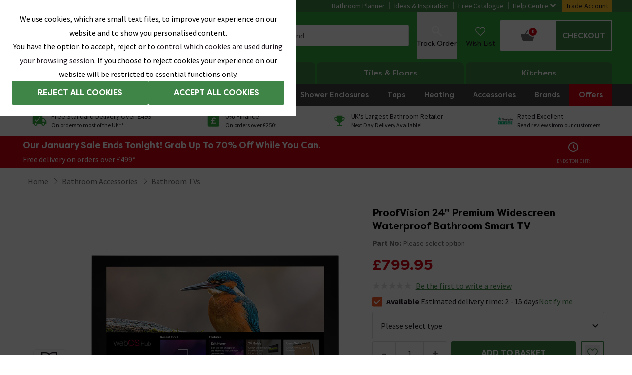

--- FILE ---
content_type: application/javascript
request_url: https://images.victorianplumbing.co.uk/release/1.0.6279/scripts/website/5b607f73cf0a9aaa4230.b96cc82f4246947f5f37.js
body_size: 13006
content:
(self.__LOADABLE_LOADED_CHUNKS__=self.__LOADABLE_LOADED_CHUNKS__||[]).push([[8614],{11441:(e,t,n)=>{var r=n(28028),i=function(e){var t="",n=Object.keys(e);return n.forEach((function(i,o){var s=e[i];(function(e){return/[height|width]$/.test(e)})(i=r(i))&&"number"==typeof s&&(s+="px"),t+=!0===s?i:!1===s?"not "+i:"("+i+": "+s+")",o<n.length-1&&(t+=" and ")})),t};e.exports=function(e){var t="";return"string"==typeof e?e:e instanceof Array?(e.forEach((function(n,r){t+=i(n),r<e.length-1&&(t+=", ")})),t):i(e)}},28028:e=>{e.exports=function(e){return e.replace(/[A-Z]/g,(function(e){return"-"+e.toLowerCase()})).toLowerCase()}},58614:(e,t,n)=>{"use strict";n.d(t,{A:()=>Oe});var r=n(58168);function i(e){return i="function"==typeof Symbol&&"symbol"==typeof Symbol.iterator?function(e){return typeof e}:function(e){return e&&"function"==typeof Symbol&&e.constructor===Symbol&&e!==Symbol.prototype?"symbol":typeof e},i(e)}function o(e){var t=function(e){if("object"!=i(e)||!e)return e;var t=e[Symbol.toPrimitive];if(void 0!==t){var n=t.call(e,"string");if("object"!=i(n))return n;throw new TypeError("@@toPrimitive must return a primitive value.")}return String(e)}(e);return"symbol"==i(t)?t:t+""}function s(e,t,n){return(t=o(t))in e?Object.defineProperty(e,t,{value:n,enumerable:!0,configurable:!0,writable:!0}):e[t]=n,e}function a(e,t){var n=Object.keys(e);if(Object.getOwnPropertySymbols){var r=Object.getOwnPropertySymbols(e);t&&(r=r.filter((function(t){return Object.getOwnPropertyDescriptor(e,t).enumerable}))),n.push.apply(n,r)}return n}function l(e){for(var t=1;t<arguments.length;t++){var n=null!=arguments[t]?arguments[t]:{};t%2?a(Object(n),!0).forEach((function(t){s(e,t,n[t])})):Object.getOwnPropertyDescriptors?Object.defineProperties(e,Object.getOwnPropertyDescriptors(n)):a(Object(n)).forEach((function(t){Object.defineProperty(e,t,Object.getOwnPropertyDescriptor(n,t))}))}return e}function c(e,t){if(!(e instanceof t))throw new TypeError("Cannot call a class as a function")}function u(e,t){for(var n=0;n<t.length;n++){var r=t[n];r.enumerable=r.enumerable||!1,r.configurable=!0,"value"in r&&(r.writable=!0),Object.defineProperty(e,o(r.key),r)}}function d(e,t,n){return t&&u(e.prototype,t),n&&u(e,n),Object.defineProperty(e,"prototype",{writable:!1}),e}var p=n(9417),f=n(63662);function h(e,t){if("function"!=typeof t&&null!==t)throw new TypeError("Super expression must either be null or a function");e.prototype=Object.create(t&&t.prototype,{constructor:{value:e,writable:!0,configurable:!0}}),Object.defineProperty(e,"prototype",{writable:!1}),t&&(0,f.A)(e,t)}function v(e){return v=Object.setPrototypeOf?Object.getPrototypeOf.bind():function(e){return e.__proto__||Object.getPrototypeOf(e)},v(e)}function y(){try{var e=!Boolean.prototype.valueOf.call(Reflect.construct(Boolean,[],(function(){})))}catch(e){}return(y=function(){return!!e})()}function g(e){var t=y();return function(){var n,r=v(e);if(t){var o=v(this).constructor;n=Reflect.construct(r,arguments,o)}else n=r.apply(this,arguments);return function(e,t){if(t&&("object"==i(t)||"function"==typeof t))return t;if(void 0!==t)throw new TypeError("Derived constructors may only return object or undefined");return(0,p.A)(e)}(this,n)}}var S=n(96540),m=n(98587);const w={animating:!1,autoplaying:null,currentDirection:0,currentLeft:null,currentSlide:0,direction:1,dragging:!1,edgeDragged:!1,initialized:!1,lazyLoadedList:[],listHeight:null,listWidth:null,scrolling:!1,slideCount:null,slideHeight:null,slideWidth:null,swipeLeft:null,swiped:!1,swiping:!1,touchObject:{startX:0,startY:0,curX:0,curY:0},trackStyle:{},trackWidth:0,targetSlide:0};var b=n(38221),k=n.n(b),T=n(46942),E=n.n(T);function L(e,t,n){return Math.max(t,Math.min(e,n))}var O=function(e){["onTouchStart","onTouchMove","onWheel"].includes(e._reactName)||e.preventDefault()},_=function(e){for(var t=[],n=C(e),r=M(e),i=n;i<r;i++)e.lazyLoadedList.indexOf(i)<0&&t.push(i);return t},C=function(e){return e.currentSlide-x(e)},M=function(e){return e.currentSlide+A(e)},x=function(e){return e.centerMode?Math.floor(e.slidesToShow/2)+(parseInt(e.centerPadding)>0?1:0):0},A=function(e){return e.centerMode?Math.floor((e.slidesToShow-1)/2)+1+(parseInt(e.centerPadding)>0?1:0):e.slidesToShow},z=function(e){return e&&e.offsetWidth||0},P=function(e){return e&&e.offsetHeight||0},W=function(e){var t,n,r,i,o=arguments.length>1&&void 0!==arguments[1]&&arguments[1];return t=e.startX-e.curX,n=e.startY-e.curY,r=Math.atan2(n,t),(i=Math.round(180*r/Math.PI))<0&&(i=360-Math.abs(i)),i<=45&&i>=0||i<=360&&i>=315?"left":i>=135&&i<=225?"right":!0===o?i>=35&&i<=135?"up":"down":"vertical"},H=function(e){var t=!0;return e.infinite||(e.centerMode&&e.currentSlide>=e.slideCount-1||e.slideCount<=e.slidesToShow||e.currentSlide>=e.slideCount-e.slidesToShow)&&(t=!1),t},R=function(e,t){var n={};return t.forEach((function(t){return n[t]=e[t]})),n},D=function(e,t){var n=function(e){for(var t=e.infinite?2*e.slideCount:e.slideCount,n=e.infinite?-1*e.slidesToShow:0,r=e.infinite?-1*e.slidesToShow:0,i=[];n<t;)i.push(n),n=r+e.slidesToScroll,r+=Math.min(e.slidesToScroll,e.slidesToShow);return i}(e),r=0;if(t>n[n.length-1])t=n[n.length-1];else for(var i in n){if(t<n[i]){t=r;break}r=n[i]}return t},I=function(e){var t=e.centerMode?e.slideWidth*Math.floor(e.slidesToShow/2):0;if(e.swipeToSlide){var n,r=e.listRef,i=r.querySelectorAll&&r.querySelectorAll(".slick-slide")||[];if(Array.from(i).every((function(r){if(e.vertical){if(r.offsetTop+P(r)/2>-1*e.swipeLeft)return n=r,!1}else if(r.offsetLeft-t+z(r)/2>-1*e.swipeLeft)return n=r,!1;return!0})),!n)return 0;var o=!0===e.rtl?e.slideCount-e.currentSlide:e.currentSlide;return Math.abs(n.dataset.index-o)||1}return e.slidesToScroll},j=function(e,t){return t.reduce((function(t,n){return t&&e.hasOwnProperty(n)}),!0)?null:console.error("Keys Missing:",e)},N=function(e){var t,n;j(e,["left","variableWidth","slideCount","slidesToShow","slideWidth"]);var r=e.slideCount+2*e.slidesToShow;e.vertical?n=r*e.slideHeight:t=B(e)*e.slideWidth;var i={opacity:1,transition:"",WebkitTransition:""};if(e.useTransform){var o=e.vertical?"translate3d(0px, "+e.left+"px, 0px)":"translate3d("+e.left+"px, 0px, 0px)",s=e.vertical?"translate3d(0px, "+e.left+"px, 0px)":"translate3d("+e.left+"px, 0px, 0px)",a=e.vertical?"translateY("+e.left+"px)":"translateX("+e.left+"px)";i=l(l({},i),{},{WebkitTransform:o,transform:s,msTransform:a})}else e.vertical?i.top=e.left:i.left=e.left;return e.fade&&(i={opacity:1}),t&&(i.width=t),n&&(i.height=n),window&&!window.addEventListener&&window.attachEvent&&(e.vertical?i.marginTop=e.left+"px":i.marginLeft=e.left+"px"),i},X=function(e){j(e,["left","variableWidth","slideCount","slidesToShow","slideWidth","speed","cssEase"]);var t=N(e);return e.useTransform?(t.WebkitTransition="-webkit-transform "+e.speed+"ms "+e.cssEase,t.transition="transform "+e.speed+"ms "+e.cssEase):e.vertical?t.transition="top "+e.speed+"ms "+e.cssEase:t.transition="left "+e.speed+"ms "+e.cssEase,t},Y=function(e){if(e.unslick)return 0;j(e,["slideIndex","trackRef","infinite","centerMode","slideCount","slidesToShow","slidesToScroll","slideWidth","listWidth","variableWidth","slideHeight"]);var t,n,r=e.slideIndex,i=e.trackRef,o=e.infinite,s=e.centerMode,a=e.slideCount,l=e.slidesToShow,c=e.slidesToScroll,u=e.slideWidth,d=e.listWidth,p=e.variableWidth,f=e.slideHeight,h=e.fade,v=e.vertical;if(h||1===e.slideCount)return 0;var y=0;if(o?(y=-q(e),a%c!==0&&r+c>a&&(y=-(r>a?l-(r-a):a%c)),s&&(y+=parseInt(l/2))):(a%c!==0&&r+c>a&&(y=l-a%c),s&&(y=parseInt(l/2))),t=v?r*f*-1+y*f:r*u*-1+y*u,!0===p){var g,S=i&&i.node;if(g=r+q(e),t=(n=S&&S.childNodes[g])?-1*n.offsetLeft:0,!0===s){g=o?r+q(e):r,n=S&&S.children[g],t=0;for(var m=0;m<g;m++)t-=S&&S.children[m]&&S.children[m].offsetWidth;t-=parseInt(e.centerPadding),t+=n&&(d-n.offsetWidth)/2}}return t},q=function(e){return e.unslick||!e.infinite?0:e.variableWidth?e.slideCount:e.slidesToShow+(e.centerMode?1:0)},F=function(e){return e.unslick||!e.infinite?0:e.slideCount},B=function(e){return 1===e.slideCount?1:q(e)+e.slideCount+F(e)},G=function(e){var t=e.slidesToShow,n=e.centerMode,r=e.rtl,i=e.centerPadding;if(n){var o=(t-1)/2+1;return parseInt(i)>0&&(o+=1),r&&t%2==0&&(o+=1),o}return r?0:t-1},U=function(e){var t=e.slidesToShow,n=e.centerMode,r=e.rtl,i=e.centerPadding;if(n){var o=(t-1)/2+1;return parseInt(i)>0&&(o+=1),r||t%2!=0||(o+=1),o}return r?t-1:0},V=function(){return!("undefined"==typeof window||!window.document||!window.document.createElement)},K=function(e){var t,n,r,i,o;return r=(o=e.rtl?e.slideCount-1-e.index:e.index)<0||o>=e.slideCount,e.centerMode?(i=Math.floor(e.slidesToShow/2),n=(o-e.currentSlide)%e.slideCount===0,o>e.currentSlide-i-1&&o<=e.currentSlide+i&&(t=!0)):t=e.currentSlide<=o&&o<e.currentSlide+e.slidesToShow,{"slick-slide":!0,"slick-active":t,"slick-center":n,"slick-cloned":r,"slick-current":o===(e.targetSlide<0?e.targetSlide+e.slideCount:e.targetSlide>=e.slideCount?e.targetSlide-e.slideCount:e.targetSlide)}},Z=function(e,t){return e.key+"-"+t},$=function(e){h(n,e);var t=g(n);function n(){var e;c(this,n);for(var r=arguments.length,i=new Array(r),o=0;o<r;o++)i[o]=arguments[o];return e=t.call.apply(t,[this].concat(i)),s((0,p.A)(e),"node",null),s((0,p.A)(e),"handleRef",(function(t){e.node=t})),e}return d(n,[{key:"render",value:function(){var e=function(e){var t,n=[],r=[],i=[],o=S.Children.count(e.children),s=C(e),a=M(e);return S.Children.forEach(e.children,(function(c,u){var d,p={message:"children",index:u,slidesToScroll:e.slidesToScroll,currentSlide:e.currentSlide};d=!e.lazyLoad||e.lazyLoad&&e.lazyLoadedList.indexOf(u)>=0?c:S.createElement("div",null);var f=function(e){var t={};return void 0!==e.variableWidth&&!1!==e.variableWidth||(t.width=e.slideWidth),e.fade&&(t.position="relative",e.vertical?t.top=-e.index*parseInt(e.slideHeight):t.left=-e.index*parseInt(e.slideWidth),t.opacity=e.currentSlide===e.index?1:0,e.useCSS&&(t.transition="opacity "+e.speed+"ms "+e.cssEase+", visibility "+e.speed+"ms "+e.cssEase)),t}(l(l({},e),{},{index:u})),h=d.props.className||"",v=K(l(l({},e),{},{index:u}));if(n.push(S.cloneElement(d,{key:"original"+Z(d,u),"data-index":u,className:E()(v,h),tabIndex:"-1","aria-hidden":!v["slick-active"],style:l(l({outline:"none"},d.props.style||{}),f),onClick:function(t){d.props&&d.props.onClick&&d.props.onClick(t),e.focusOnSelect&&e.focusOnSelect(p)}})),e.infinite&&!1===e.fade){var y=o-u;y<=q(e)&&o!==e.slidesToShow&&((t=-y)>=s&&(d=c),v=K(l(l({},e),{},{index:t})),r.push(S.cloneElement(d,{key:"precloned"+Z(d,t),"data-index":t,tabIndex:"-1",className:E()(v,h),"aria-hidden":!v["slick-active"],style:l(l({},d.props.style||{}),f),onClick:function(t){d.props&&d.props.onClick&&d.props.onClick(t),e.focusOnSelect&&e.focusOnSelect(p)}}))),o!==e.slidesToShow&&((t=o+u)<a&&(d=c),v=K(l(l({},e),{},{index:t})),i.push(S.cloneElement(d,{key:"postcloned"+Z(d,t),"data-index":t,tabIndex:"-1",className:E()(v,h),"aria-hidden":!v["slick-active"],style:l(l({},d.props.style||{}),f),onClick:function(t){d.props&&d.props.onClick&&d.props.onClick(t),e.focusOnSelect&&e.focusOnSelect(p)}})))}})),e.rtl?r.concat(n,i).reverse():r.concat(n,i)}(this.props),t=this.props,n={onMouseEnter:t.onMouseEnter,onMouseOver:t.onMouseOver,onMouseLeave:t.onMouseLeave};return S.createElement("div",(0,r.A)({ref:this.handleRef,className:"slick-track",style:this.props.trackStyle},n),e)}}]),n}(S.PureComponent),J=function(e){h(n,e);var t=g(n);function n(){return c(this,n),t.apply(this,arguments)}return d(n,[{key:"clickHandler",value:function(e,t){t.preventDefault(),this.props.clickHandler(e)}},{key:"render",value:function(){for(var e,t=this.props,n=t.onMouseEnter,r=t.onMouseOver,i=t.onMouseLeave,o=t.infinite,s=t.slidesToScroll,a=t.slidesToShow,c=t.slideCount,u=t.currentSlide,d=(e={slideCount:c,slidesToScroll:s,slidesToShow:a,infinite:o}).infinite?Math.ceil(e.slideCount/e.slidesToScroll):Math.ceil((e.slideCount-e.slidesToShow)/e.slidesToScroll)+1,p={onMouseEnter:n,onMouseOver:r,onMouseLeave:i},f=[],h=0;h<d;h++){var v=(h+1)*s-1,y=o?v:L(v,0,c-1),g=y-(s-1),m=o?g:L(g,0,c-1),w=E()({"slick-active":o?u>=m&&u<=y:u===m}),b={message:"dots",index:h,slidesToScroll:s,currentSlide:u},k=this.clickHandler.bind(this,b);f=f.concat(S.createElement("li",{key:h,className:w},S.cloneElement(this.props.customPaging(h),{onClick:k})))}return S.cloneElement(this.props.appendDots(f),l({className:this.props.dotsClass},p))}}]),n}(S.PureComponent),Q=function(e){h(n,e);var t=g(n);function n(){return c(this,n),t.apply(this,arguments)}return d(n,[{key:"clickHandler",value:function(e,t){t&&t.preventDefault(),this.props.clickHandler(e,t)}},{key:"render",value:function(){var e={"slick-arrow":!0,"slick-prev":!0},t=this.clickHandler.bind(this,{message:"previous"});!this.props.infinite&&(0===this.props.currentSlide||this.props.slideCount<=this.props.slidesToShow)&&(e["slick-disabled"]=!0,t=null);var n={key:"0","data-role":"none",className:E()(e),style:{display:"block"},onClick:t},i={currentSlide:this.props.currentSlide,slideCount:this.props.slideCount};return this.props.prevArrow?S.cloneElement(this.props.prevArrow,l(l({},n),i)):S.createElement("button",(0,r.A)({key:"0",type:"button"},n)," ","Previous")}}]),n}(S.PureComponent),ee=function(e){h(n,e);var t=g(n);function n(){return c(this,n),t.apply(this,arguments)}return d(n,[{key:"clickHandler",value:function(e,t){t&&t.preventDefault(),this.props.clickHandler(e,t)}},{key:"render",value:function(){var e={"slick-arrow":!0,"slick-next":!0},t=this.clickHandler.bind(this,{message:"next"});H(this.props)||(e["slick-disabled"]=!0,t=null);var n={key:"1","data-role":"none",className:E()(e),style:{display:"block"},onClick:t},i={currentSlide:this.props.currentSlide,slideCount:this.props.slideCount};return this.props.nextArrow?S.cloneElement(this.props.nextArrow,l(l({},n),i)):S.createElement("button",(0,r.A)({key:"1",type:"button"},n)," ","Next")}}]),n}(S.PureComponent),te=function(){if("undefined"!=typeof Map)return Map;function e(e,t){var n=-1;return e.some((function(e,r){return e[0]===t&&(n=r,!0)})),n}return function(){function t(){this.__entries__=[]}return Object.defineProperty(t.prototype,"size",{get:function(){return this.__entries__.length},enumerable:!0,configurable:!0}),t.prototype.get=function(t){var n=e(this.__entries__,t),r=this.__entries__[n];return r&&r[1]},t.prototype.set=function(t,n){var r=e(this.__entries__,t);~r?this.__entries__[r][1]=n:this.__entries__.push([t,n])},t.prototype.delete=function(t){var n=this.__entries__,r=e(n,t);~r&&n.splice(r,1)},t.prototype.has=function(t){return!!~e(this.__entries__,t)},t.prototype.clear=function(){this.__entries__.splice(0)},t.prototype.forEach=function(e,t){void 0===t&&(t=null);for(var n=0,r=this.__entries__;n<r.length;n++){var i=r[n];e.call(t,i[1],i[0])}},t}()}(),ne="undefined"!=typeof window&&"undefined"!=typeof document&&window.document===document,re="undefined"!=typeof global&&global.Math===Math?global:"undefined"!=typeof self&&self.Math===Math?self:"undefined"!=typeof window&&window.Math===Math?window:Function("return this")(),ie="function"==typeof requestAnimationFrame?requestAnimationFrame.bind(re):function(e){return setTimeout((function(){return e(Date.now())}),1e3/60)},oe=["top","right","bottom","left","width","height","size","weight"],se="undefined"!=typeof MutationObserver,ae=function(){function e(){this.connected_=!1,this.mutationEventsAdded_=!1,this.mutationsObserver_=null,this.observers_=[],this.onTransitionEnd_=this.onTransitionEnd_.bind(this),this.refresh=function(e){var t=!1,n=!1,r=0;function i(){t&&(t=!1,e()),n&&s()}function o(){ie(i)}function s(){var e=Date.now();if(t){if(e-r<2)return;n=!0}else t=!0,n=!1,setTimeout(o,20);r=e}return s}(this.refresh.bind(this))}return e.prototype.addObserver=function(e){~this.observers_.indexOf(e)||this.observers_.push(e),this.connected_||this.connect_()},e.prototype.removeObserver=function(e){var t=this.observers_,n=t.indexOf(e);~n&&t.splice(n,1),!t.length&&this.connected_&&this.disconnect_()},e.prototype.refresh=function(){this.updateObservers_()&&this.refresh()},e.prototype.updateObservers_=function(){var e=this.observers_.filter((function(e){return e.gatherActive(),e.hasActive()}));return e.forEach((function(e){return e.broadcastActive()})),e.length>0},e.prototype.connect_=function(){ne&&!this.connected_&&(document.addEventListener("transitionend",this.onTransitionEnd_),window.addEventListener("resize",this.refresh),se?(this.mutationsObserver_=new MutationObserver(this.refresh),this.mutationsObserver_.observe(document,{attributes:!0,childList:!0,characterData:!0,subtree:!0})):(document.addEventListener("DOMSubtreeModified",this.refresh),this.mutationEventsAdded_=!0),this.connected_=!0)},e.prototype.disconnect_=function(){ne&&this.connected_&&(document.removeEventListener("transitionend",this.onTransitionEnd_),window.removeEventListener("resize",this.refresh),this.mutationsObserver_&&this.mutationsObserver_.disconnect(),this.mutationEventsAdded_&&document.removeEventListener("DOMSubtreeModified",this.refresh),this.mutationsObserver_=null,this.mutationEventsAdded_=!1,this.connected_=!1)},e.prototype.onTransitionEnd_=function(e){var t=e.propertyName,n=void 0===t?"":t;oe.some((function(e){return!!~n.indexOf(e)}))&&this.refresh()},e.getInstance=function(){return this.instance_||(this.instance_=new e),this.instance_},e.instance_=null,e}(),le=function(e,t){for(var n=0,r=Object.keys(t);n<r.length;n++){var i=r[n];Object.defineProperty(e,i,{value:t[i],enumerable:!1,writable:!1,configurable:!0})}return e},ce=function(e){return e&&e.ownerDocument&&e.ownerDocument.defaultView||re},ue=ve(0,0,0,0);function de(e){return parseFloat(e)||0}function pe(e){for(var t=[],n=1;n<arguments.length;n++)t[n-1]=arguments[n];return t.reduce((function(t,n){return t+de(e["border-"+n+"-width"])}),0)}var fe="undefined"!=typeof SVGGraphicsElement?function(e){return e instanceof ce(e).SVGGraphicsElement}:function(e){return e instanceof ce(e).SVGElement&&"function"==typeof e.getBBox};function he(e){return ne?fe(e)?function(e){var t=e.getBBox();return ve(0,0,t.width,t.height)}(e):function(e){var t=e.clientWidth,n=e.clientHeight;if(!t&&!n)return ue;var r=ce(e).getComputedStyle(e),i=function(e){for(var t={},n=0,r=["top","right","bottom","left"];n<r.length;n++){var i=r[n],o=e["padding-"+i];t[i]=de(o)}return t}(r),o=i.left+i.right,s=i.top+i.bottom,a=de(r.width),l=de(r.height);if("border-box"===r.boxSizing&&(Math.round(a+o)!==t&&(a-=pe(r,"left","right")+o),Math.round(l+s)!==n&&(l-=pe(r,"top","bottom")+s)),!function(e){return e===ce(e).document.documentElement}(e)){var c=Math.round(a+o)-t,u=Math.round(l+s)-n;1!==Math.abs(c)&&(a-=c),1!==Math.abs(u)&&(l-=u)}return ve(i.left,i.top,a,l)}(e):ue}function ve(e,t,n,r){return{x:e,y:t,width:n,height:r}}var ye=function(){function e(e){this.broadcastWidth=0,this.broadcastHeight=0,this.contentRect_=ve(0,0,0,0),this.target=e}return e.prototype.isActive=function(){var e=he(this.target);return this.contentRect_=e,e.width!==this.broadcastWidth||e.height!==this.broadcastHeight},e.prototype.broadcastRect=function(){var e=this.contentRect_;return this.broadcastWidth=e.width,this.broadcastHeight=e.height,e},e}(),ge=function(e,t){var n,r,i,o,s,a,l,c=(r=(n=t).x,i=n.y,o=n.width,s=n.height,a="undefined"!=typeof DOMRectReadOnly?DOMRectReadOnly:Object,l=Object.create(a.prototype),le(l,{x:r,y:i,width:o,height:s,top:i,right:r+o,bottom:s+i,left:r}),l);le(this,{target:e,contentRect:c})},Se=function(){function e(e,t,n){if(this.activeObservations_=[],this.observations_=new te,"function"!=typeof e)throw new TypeError("The callback provided as parameter 1 is not a function.");this.callback_=e,this.controller_=t,this.callbackCtx_=n}return e.prototype.observe=function(e){if(!arguments.length)throw new TypeError("1 argument required, but only 0 present.");if("undefined"!=typeof Element&&Element instanceof Object){if(!(e instanceof ce(e).Element))throw new TypeError('parameter 1 is not of type "Element".');var t=this.observations_;t.has(e)||(t.set(e,new ye(e)),this.controller_.addObserver(this),this.controller_.refresh())}},e.prototype.unobserve=function(e){if(!arguments.length)throw new TypeError("1 argument required, but only 0 present.");if("undefined"!=typeof Element&&Element instanceof Object){if(!(e instanceof ce(e).Element))throw new TypeError('parameter 1 is not of type "Element".');var t=this.observations_;t.has(e)&&(t.delete(e),t.size||this.controller_.removeObserver(this))}},e.prototype.disconnect=function(){this.clearActive(),this.observations_.clear(),this.controller_.removeObserver(this)},e.prototype.gatherActive=function(){var e=this;this.clearActive(),this.observations_.forEach((function(t){t.isActive()&&e.activeObservations_.push(t)}))},e.prototype.broadcastActive=function(){if(this.hasActive()){var e=this.callbackCtx_,t=this.activeObservations_.map((function(e){return new ge(e.target,e.broadcastRect())}));this.callback_.call(e,t,e),this.clearActive()}},e.prototype.clearActive=function(){this.activeObservations_.splice(0)},e.prototype.hasActive=function(){return this.activeObservations_.length>0},e}(),me="undefined"!=typeof WeakMap?new WeakMap:new te,we=function e(t){if(!(this instanceof e))throw new TypeError("Cannot call a class as a function.");if(!arguments.length)throw new TypeError("1 argument required, but only 0 present.");var n=ae.getInstance(),r=new Se(t,n,this);me.set(this,r)};["observe","unobserve","disconnect"].forEach((function(e){we.prototype[e]=function(){var t;return(t=me.get(this))[e].apply(t,arguments)}}));const be=void 0!==re.ResizeObserver?re.ResizeObserver:we;var ke=function(e){h(n,e);var t=g(n);function n(e){var i;c(this,n),i=t.call(this,e),s((0,p.A)(i),"listRefHandler",(function(e){return i.list=e})),s((0,p.A)(i),"trackRefHandler",(function(e){return i.track=e})),s((0,p.A)(i),"adaptHeight",(function(){if(i.props.adaptiveHeight&&i.list){var e=i.list.querySelector('[data-index="'.concat(i.state.currentSlide,'"]'));i.list.style.height=P(e)+"px"}})),s((0,p.A)(i),"componentDidMount",(function(){if(i.props.onInit&&i.props.onInit(),i.props.lazyLoad){var e=_(l(l({},i.props),i.state));e.length>0&&(i.setState((function(t){return{lazyLoadedList:t.lazyLoadedList.concat(e)}})),i.props.onLazyLoad&&i.props.onLazyLoad(e))}var t=l({listRef:i.list,trackRef:i.track},i.props);i.updateState(t,!0,(function(){i.adaptHeight(),i.props.autoplay&&i.autoPlay("playing")})),"progressive"===i.props.lazyLoad&&(i.lazyLoadTimer=setInterval(i.progressiveLazyLoad,1e3)),i.ro=new be((function(){i.state.animating?(i.onWindowResized(!1),i.callbackTimers.push(setTimeout((function(){return i.onWindowResized()}),i.props.speed))):i.onWindowResized()})),i.ro.observe(i.list),document.querySelectorAll&&Array.prototype.forEach.call(document.querySelectorAll(".slick-slide"),(function(e){e.onfocus=i.props.pauseOnFocus?i.onSlideFocus:null,e.onblur=i.props.pauseOnFocus?i.onSlideBlur:null})),window.addEventListener?window.addEventListener("resize",i.onWindowResized):window.attachEvent("onresize",i.onWindowResized)})),s((0,p.A)(i),"componentWillUnmount",(function(){i.animationEndCallback&&clearTimeout(i.animationEndCallback),i.lazyLoadTimer&&clearInterval(i.lazyLoadTimer),i.callbackTimers.length&&(i.callbackTimers.forEach((function(e){return clearTimeout(e)})),i.callbackTimers=[]),window.addEventListener?window.removeEventListener("resize",i.onWindowResized):window.detachEvent("onresize",i.onWindowResized),i.autoplayTimer&&clearInterval(i.autoplayTimer),i.ro.disconnect()})),s((0,p.A)(i),"componentDidUpdate",(function(e){if(i.checkImagesLoad(),i.props.onReInit&&i.props.onReInit(),i.props.lazyLoad){var t=_(l(l({},i.props),i.state));t.length>0&&(i.setState((function(e){return{lazyLoadedList:e.lazyLoadedList.concat(t)}})),i.props.onLazyLoad&&i.props.onLazyLoad(t))}i.adaptHeight();var n=l(l({listRef:i.list,trackRef:i.track},i.props),i.state),r=i.didPropsChange(e);r&&i.updateState(n,r,(function(){i.state.currentSlide>=S.Children.count(i.props.children)&&i.changeSlide({message:"index",index:S.Children.count(i.props.children)-i.props.slidesToShow,currentSlide:i.state.currentSlide}),e.autoplay===i.props.autoplay&&e.autoplaySpeed===i.props.autoplaySpeed||(!e.autoplay&&i.props.autoplay?i.autoPlay("playing"):i.props.autoplay?i.autoPlay("update"):i.pause("paused"))}))})),s((0,p.A)(i),"onWindowResized",(function(e){i.debouncedResize&&i.debouncedResize.cancel(),i.debouncedResize=k()((function(){return i.resizeWindow(e)}),50),i.debouncedResize()})),s((0,p.A)(i),"resizeWindow",(function(){var e=!(arguments.length>0&&void 0!==arguments[0])||arguments[0];if(Boolean(i.track&&i.track.node)){var t=l(l({listRef:i.list,trackRef:i.track},i.props),i.state);i.updateState(t,e,(function(){i.props.autoplay?i.autoPlay("update"):i.pause("paused")})),i.setState({animating:!1}),clearTimeout(i.animationEndCallback),delete i.animationEndCallback}})),s((0,p.A)(i),"updateState",(function(e,t,n){var r=function(e){var t,n=S.Children.count(e.children),r=e.listRef,i=Math.ceil(z(r)),o=e.trackRef&&e.trackRef.node,s=Math.ceil(z(o));if(e.vertical)t=i;else{var a=e.centerMode&&2*parseInt(e.centerPadding);"string"==typeof e.centerPadding&&"%"===e.centerPadding.slice(-1)&&(a*=i/100),t=Math.ceil((i-a)/e.slidesToShow)}var c=r&&P(r.querySelector('[data-index="0"]')),u=c*e.slidesToShow,d=void 0===e.currentSlide?e.initialSlide:e.currentSlide;e.rtl&&void 0===e.currentSlide&&(d=n-1-e.initialSlide);var p=e.lazyLoadedList||[],f=_(l(l({},e),{},{currentSlide:d,lazyLoadedList:p})),h={slideCount:n,slideWidth:t,listWidth:i,trackWidth:s,currentSlide:d,slideHeight:c,listHeight:u,lazyLoadedList:p=p.concat(f)};return null===e.autoplaying&&e.autoplay&&(h.autoplaying="playing"),h}(e);e=l(l(l({},e),r),{},{slideIndex:r.currentSlide});var o=Y(e);e=l(l({},e),{},{left:o});var s=N(e);(t||S.Children.count(i.props.children)!==S.Children.count(e.children))&&(r.trackStyle=s),i.setState(r,n)})),s((0,p.A)(i),"ssrInit",(function(){if(i.props.variableWidth){var e=0,t=0,n=[],r=q(l(l(l({},i.props),i.state),{},{slideCount:i.props.children.length})),o=F(l(l(l({},i.props),i.state),{},{slideCount:i.props.children.length}));i.props.children.forEach((function(t){n.push(t.props.style.width),e+=t.props.style.width}));for(var s=0;s<r;s++)t+=n[n.length-1-s],e+=n[n.length-1-s];for(var a=0;a<o;a++)e+=n[a];for(var c=0;c<i.state.currentSlide;c++)t+=n[c];var u={width:e+"px",left:-t+"px"};if(i.props.centerMode){var d="".concat(n[i.state.currentSlide],"px");u.left="calc(".concat(u.left," + (100% - ").concat(d,") / 2 ) ")}return{trackStyle:u}}var p=S.Children.count(i.props.children),f=l(l(l({},i.props),i.state),{},{slideCount:p}),h=q(f)+F(f)+p,v=100/i.props.slidesToShow*h,y=100/h,g=-y*(q(f)+i.state.currentSlide)*v/100;return i.props.centerMode&&(g+=(100-y*v/100)/2),{slideWidth:y+"%",trackStyle:{width:v+"%",left:g+"%"}}})),s((0,p.A)(i),"checkImagesLoad",(function(){var e=i.list&&i.list.querySelectorAll&&i.list.querySelectorAll(".slick-slide img")||[],t=e.length,n=0;Array.prototype.forEach.call(e,(function(e){var r=function(){return++n&&n>=t&&i.onWindowResized()};if(e.onclick){var o=e.onclick;e.onclick=function(){o(),e.parentNode.focus()}}else e.onclick=function(){return e.parentNode.focus()};e.onload||(i.props.lazyLoad?e.onload=function(){i.adaptHeight(),i.callbackTimers.push(setTimeout(i.onWindowResized,i.props.speed))}:(e.onload=r,e.onerror=function(){r(),i.props.onLazyLoadError&&i.props.onLazyLoadError()}))}))})),s((0,p.A)(i),"progressiveLazyLoad",(function(){for(var e=[],t=l(l({},i.props),i.state),n=i.state.currentSlide;n<i.state.slideCount+F(t);n++)if(i.state.lazyLoadedList.indexOf(n)<0){e.push(n);break}for(var r=i.state.currentSlide-1;r>=-q(t);r--)if(i.state.lazyLoadedList.indexOf(r)<0){e.push(r);break}e.length>0?(i.setState((function(t){return{lazyLoadedList:t.lazyLoadedList.concat(e)}})),i.props.onLazyLoad&&i.props.onLazyLoad(e)):i.lazyLoadTimer&&(clearInterval(i.lazyLoadTimer),delete i.lazyLoadTimer)})),s((0,p.A)(i),"slideHandler",(function(e){var t=arguments.length>1&&void 0!==arguments[1]&&arguments[1],n=i.props,r=n.asNavFor,o=n.beforeChange,s=n.onLazyLoad,a=n.speed,c=n.afterChange,u=i.state.currentSlide,d=function(e){var t=e.waitForAnimate,n=e.animating,r=e.fade,i=e.infinite,o=e.index,s=e.slideCount,a=e.lazyLoad,c=e.currentSlide,u=e.centerMode,d=e.slidesToScroll,p=e.slidesToShow,f=e.useCSS,h=e.lazyLoadedList;if(t&&n)return{};var v,y,g,S=o,m={},w={},b=i?o:L(o,0,s-1);if(r){if(!i&&(o<0||o>=s))return{};o<0?S=o+s:o>=s&&(S=o-s),a&&h.indexOf(S)<0&&(h=h.concat(S)),m={animating:!0,currentSlide:S,lazyLoadedList:h,targetSlide:S},w={animating:!1,targetSlide:S}}else v=S,S<0?(v=S+s,i?s%d!==0&&(v=s-s%d):v=0):!H(e)&&S>c?S=v=c:u&&S>=s?(S=i?s:s-1,v=i?0:s-1):S>=s&&(v=S-s,i?s%d!==0&&(v=0):v=s-p),!i&&S+p>=s&&(v=s-p),y=Y(l(l({},e),{},{slideIndex:S})),g=Y(l(l({},e),{},{slideIndex:v})),i||(y===g&&(S=v),y=g),a&&(h=h.concat(_(l(l({},e),{},{currentSlide:S})))),f?(m={animating:!0,currentSlide:v,trackStyle:X(l(l({},e),{},{left:y})),lazyLoadedList:h,targetSlide:b},w={animating:!1,currentSlide:v,trackStyle:N(l(l({},e),{},{left:g})),swipeLeft:null,targetSlide:b}):m={currentSlide:v,trackStyle:N(l(l({},e),{},{left:g})),lazyLoadedList:h,targetSlide:b};return{state:m,nextState:w}}(l(l(l({index:e},i.props),i.state),{},{trackRef:i.track,useCSS:i.props.useCSS&&!t})),p=d.state,f=d.nextState;if(p){o&&o(u,p.currentSlide);var h=p.lazyLoadedList.filter((function(e){return i.state.lazyLoadedList.indexOf(e)<0}));s&&h.length>0&&s(h),!i.props.waitForAnimate&&i.animationEndCallback&&(clearTimeout(i.animationEndCallback),c&&c(u),delete i.animationEndCallback),i.setState(p,(function(){r&&i.asNavForIndex!==e&&(i.asNavForIndex=e,r.innerSlider.slideHandler(e)),f&&(i.animationEndCallback=setTimeout((function(){var e=f.animating,t=function(e,t){if(null==e)return{};var n,r,i=(0,m.A)(e,t);if(Object.getOwnPropertySymbols){var o=Object.getOwnPropertySymbols(e);for(r=0;r<o.length;r++)n=o[r],-1===t.indexOf(n)&&{}.propertyIsEnumerable.call(e,n)&&(i[n]=e[n])}return i}(f,["animating"]);i.setState(t,(function(){i.callbackTimers.push(setTimeout((function(){return i.setState({animating:e})}),10)),c&&c(p.currentSlide),delete i.animationEndCallback}))}),a))}))}})),s((0,p.A)(i),"changeSlide",(function(e){var t=arguments.length>1&&void 0!==arguments[1]&&arguments[1],n=function(e,t){var n,r,i,o,s=e.slidesToScroll,a=e.slidesToShow,c=e.slideCount,u=e.currentSlide,d=e.targetSlide,p=e.lazyLoad,f=e.infinite;if(n=c%s!==0?0:(c-u)%s,"previous"===t.message)o=u-(i=0===n?s:a-n),p&&!f&&(o=-1===(r=u-i)?c-1:r),f||(o=d-s);else if("next"===t.message)o=u+(i=0===n?s:n),p&&!f&&(o=(u+s)%c+n),f||(o=d+s);else if("dots"===t.message)o=t.index*t.slidesToScroll;else if("children"===t.message){if(o=t.index,f){var h=function(e){return e.targetSlide>e.currentSlide?e.targetSlide>e.currentSlide+G(e)?"left":"right":e.targetSlide<e.currentSlide-U(e)?"right":"left"}(l(l({},e),{},{targetSlide:o}));o>t.currentSlide&&"left"===h?o-=c:o<t.currentSlide&&"right"===h&&(o+=c)}}else"index"===t.message&&(o=Number(t.index));return o}(l(l({},i.props),i.state),e);if((0===n||n)&&(!0===t?i.slideHandler(n,t):i.slideHandler(n),i.props.autoplay&&i.autoPlay("update"),i.props.focusOnSelect)){var r=i.list.querySelectorAll(".slick-current");r[0]&&r[0].focus()}})),s((0,p.A)(i),"clickHandler",(function(e){!1===i.clickable&&(e.stopPropagation(),e.preventDefault()),i.clickable=!0})),s((0,p.A)(i),"keyHandler",(function(e){var t=function(e,t,n){return e.target.tagName.match("TEXTAREA|INPUT|SELECT")||!t?"":37===e.keyCode?n?"next":"previous":39===e.keyCode?n?"previous":"next":""}(e,i.props.accessibility,i.props.rtl);""!==t&&i.changeSlide({message:t})})),s((0,p.A)(i),"selectHandler",(function(e){i.changeSlide(e)})),s((0,p.A)(i),"disableBodyScroll",(function(){window.ontouchmove=function(e){(e=e||window.event).preventDefault&&e.preventDefault(),e.returnValue=!1}})),s((0,p.A)(i),"enableBodyScroll",(function(){window.ontouchmove=null})),s((0,p.A)(i),"swipeStart",(function(e){i.props.verticalSwiping&&i.disableBodyScroll();var t=function(e,t,n){return"IMG"===e.target.tagName&&O(e),!t||!n&&-1!==e.type.indexOf("mouse")?"":{dragging:!0,touchObject:{startX:e.touches?e.touches[0].pageX:e.clientX,startY:e.touches?e.touches[0].pageY:e.clientY,curX:e.touches?e.touches[0].pageX:e.clientX,curY:e.touches?e.touches[0].pageY:e.clientY}}}(e,i.props.swipe,i.props.draggable);""!==t&&i.setState(t)})),s((0,p.A)(i),"swipeMove",(function(e){var t=function(e,t){var n=t.scrolling,r=t.animating,i=t.vertical,o=t.swipeToSlide,s=t.verticalSwiping,a=t.rtl,c=t.currentSlide,u=t.edgeFriction,d=t.edgeDragged,p=t.onEdge,f=t.swiped,h=t.swiping,v=t.slideCount,y=t.slidesToScroll,g=t.infinite,S=t.touchObject,m=t.swipeEvent,w=t.listHeight,b=t.listWidth;if(!n){if(r)return O(e);i&&o&&s&&O(e);var k,T={},E=Y(t);S.curX=e.touches?e.touches[0].pageX:e.clientX,S.curY=e.touches?e.touches[0].pageY:e.clientY,S.swipeLength=Math.round(Math.sqrt(Math.pow(S.curX-S.startX,2)));var L=Math.round(Math.sqrt(Math.pow(S.curY-S.startY,2)));if(!s&&!h&&L>10)return{scrolling:!0};s&&(S.swipeLength=L);var _=(a?-1:1)*(S.curX>S.startX?1:-1);s&&(_=S.curY>S.startY?1:-1);var C=Math.ceil(v/y),M=W(t.touchObject,s),x=S.swipeLength;return g||(0===c&&("right"===M||"down"===M)||c+1>=C&&("left"===M||"up"===M)||!H(t)&&("left"===M||"up"===M))&&(x=S.swipeLength*u,!1===d&&p&&(p(M),T.edgeDragged=!0)),!f&&m&&(m(M),T.swiped=!0),k=i?E+x*(w/b)*_:a?E-x*_:E+x*_,s&&(k=E+x*_),T=l(l({},T),{},{touchObject:S,swipeLeft:k,trackStyle:N(l(l({},t),{},{left:k}))}),Math.abs(S.curX-S.startX)<.8*Math.abs(S.curY-S.startY)||S.swipeLength>10&&(T.swiping=!0,O(e)),T}}(e,l(l(l({},i.props),i.state),{},{trackRef:i.track,listRef:i.list,slideIndex:i.state.currentSlide}));t&&(t.swiping&&(i.clickable=!1),i.setState(t))})),s((0,p.A)(i),"swipeEnd",(function(e){var t=function(e,t){var n=t.dragging,r=t.swipe,i=t.touchObject,o=t.listWidth,s=t.touchThreshold,a=t.verticalSwiping,c=t.listHeight,u=t.swipeToSlide,d=t.scrolling,p=t.onSwipe,f=t.targetSlide,h=t.currentSlide,v=t.infinite;if(!n)return r&&O(e),{};var y=a?c/s:o/s,g=W(i,a),S={dragging:!1,edgeDragged:!1,scrolling:!1,swiping:!1,swiped:!1,swipeLeft:null,touchObject:{}};if(d)return S;if(!i.swipeLength)return S;if(i.swipeLength>y){var m,w;O(e),p&&p(g);var b=v?h:f;switch(g){case"left":case"up":w=b+I(t),m=u?D(t,w):w,S.currentDirection=0;break;case"right":case"down":w=b-I(t),m=u?D(t,w):w,S.currentDirection=1;break;default:m=b}S.triggerSlideHandler=m}else{var k=Y(t);S.trackStyle=X(l(l({},t),{},{left:k}))}return S}(e,l(l(l({},i.props),i.state),{},{trackRef:i.track,listRef:i.list,slideIndex:i.state.currentSlide}));if(t){var n=t.triggerSlideHandler;delete t.triggerSlideHandler,i.setState(t),void 0!==n&&(i.slideHandler(n),i.props.verticalSwiping&&i.enableBodyScroll())}})),s((0,p.A)(i),"touchEnd",(function(e){i.swipeEnd(e),i.clickable=!0})),s((0,p.A)(i),"slickPrev",(function(){i.callbackTimers.push(setTimeout((function(){return i.changeSlide({message:"previous"})}),0))})),s((0,p.A)(i),"slickNext",(function(){i.callbackTimers.push(setTimeout((function(){return i.changeSlide({message:"next"})}),0))})),s((0,p.A)(i),"slickGoTo",(function(e){var t=arguments.length>1&&void 0!==arguments[1]&&arguments[1];if(e=Number(e),isNaN(e))return"";i.callbackTimers.push(setTimeout((function(){return i.changeSlide({message:"index",index:e,currentSlide:i.state.currentSlide},t)}),0))})),s((0,p.A)(i),"play",(function(){var e;if(i.props.rtl)e=i.state.currentSlide-i.props.slidesToScroll;else{if(!H(l(l({},i.props),i.state)))return!1;e=i.state.currentSlide+i.props.slidesToScroll}i.slideHandler(e)})),s((0,p.A)(i),"autoPlay",(function(e){i.autoplayTimer&&clearInterval(i.autoplayTimer);var t=i.state.autoplaying;if("update"===e){if("hovered"===t||"focused"===t||"paused"===t)return}else if("leave"===e){if("paused"===t||"focused"===t)return}else if("blur"===e&&("paused"===t||"hovered"===t))return;i.autoplayTimer=setInterval(i.play,i.props.autoplaySpeed+50),i.setState({autoplaying:"playing"})})),s((0,p.A)(i),"pause",(function(e){i.autoplayTimer&&(clearInterval(i.autoplayTimer),i.autoplayTimer=null);var t=i.state.autoplaying;"paused"===e?i.setState({autoplaying:"paused"}):"focused"===e?"hovered"!==t&&"playing"!==t||i.setState({autoplaying:"focused"}):"playing"===t&&i.setState({autoplaying:"hovered"})})),s((0,p.A)(i),"onDotsOver",(function(){return i.props.autoplay&&i.pause("hovered")})),s((0,p.A)(i),"onDotsLeave",(function(){return i.props.autoplay&&"hovered"===i.state.autoplaying&&i.autoPlay("leave")})),s((0,p.A)(i),"onTrackOver",(function(){return i.props.autoplay&&i.pause("hovered")})),s((0,p.A)(i),"onTrackLeave",(function(){return i.props.autoplay&&"hovered"===i.state.autoplaying&&i.autoPlay("leave")})),s((0,p.A)(i),"onSlideFocus",(function(){return i.props.autoplay&&i.pause("focused")})),s((0,p.A)(i),"onSlideBlur",(function(){return i.props.autoplay&&"focused"===i.state.autoplaying&&i.autoPlay("blur")})),s((0,p.A)(i),"render",(function(){var e,t,n,o=E()("slick-slider",i.props.className,{"slick-vertical":i.props.vertical,"slick-initialized":!0}),s=l(l({},i.props),i.state),a=R(s,["fade","cssEase","speed","infinite","centerMode","focusOnSelect","currentSlide","lazyLoad","lazyLoadedList","rtl","slideWidth","slideHeight","listHeight","vertical","slidesToShow","slidesToScroll","slideCount","trackStyle","variableWidth","unslick","centerPadding","targetSlide","useCSS"]),c=i.props.pauseOnHover;if(a=l(l({},a),{},{onMouseEnter:c?i.onTrackOver:null,onMouseLeave:c?i.onTrackLeave:null,onMouseOver:c?i.onTrackOver:null,focusOnSelect:i.props.focusOnSelect&&i.clickable?i.selectHandler:null}),!0===i.props.dots&&i.state.slideCount>=i.props.slidesToShow){var u=R(s,["dotsClass","slideCount","slidesToShow","currentSlide","slidesToScroll","clickHandler","children","customPaging","infinite","appendDots"]),d=i.props.pauseOnDotsHover;u=l(l({},u),{},{clickHandler:i.changeSlide,onMouseEnter:d?i.onDotsLeave:null,onMouseOver:d?i.onDotsOver:null,onMouseLeave:d?i.onDotsLeave:null}),e=S.createElement(J,u)}var p=R(s,["infinite","centerMode","currentSlide","slideCount","slidesToShow","prevArrow","nextArrow"]);p.clickHandler=i.changeSlide,i.props.arrows&&(t=S.createElement(Q,p),n=S.createElement(ee,p));var f=null;i.props.vertical&&(f={height:i.state.listHeight});var h=null;!1===i.props.vertical?!0===i.props.centerMode&&(h={padding:"0px "+i.props.centerPadding}):!0===i.props.centerMode&&(h={padding:i.props.centerPadding+" 0px"});var v=l(l({},f),h),y=i.props.touchMove,g={className:"slick-list",style:v,onClick:i.clickHandler,onMouseDown:y?i.swipeStart:null,onMouseMove:i.state.dragging&&y?i.swipeMove:null,onMouseUp:y?i.swipeEnd:null,onMouseLeave:i.state.dragging&&y?i.swipeEnd:null,onTouchStart:y?i.swipeStart:null,onTouchMove:i.state.dragging&&y?i.swipeMove:null,onTouchEnd:y?i.touchEnd:null,onTouchCancel:i.state.dragging&&y?i.swipeEnd:null,onKeyDown:i.props.accessibility?i.keyHandler:null},m={className:o,dir:"ltr",style:i.props.style};return i.props.unslick&&(g={className:"slick-list"},m={className:o}),S.createElement("div",m,i.props.unslick?"":t,S.createElement("div",(0,r.A)({ref:i.listRefHandler},g),S.createElement($,(0,r.A)({ref:i.trackRefHandler},a),i.props.children)),i.props.unslick?"":n,i.props.unslick?"":e)})),i.list=null,i.track=null,i.state=l(l({},w),{},{currentSlide:i.props.initialSlide,slideCount:S.Children.count(i.props.children)}),i.callbackTimers=[],i.clickable=!0,i.debouncedResize=null;var o=i.ssrInit();return i.state=l(l({},i.state),o),i}return d(n,[{key:"didPropsChange",value:function(e){for(var t=!1,n=0,r=Object.keys(this.props);n<r.length;n++){var o=r[n];if(!e.hasOwnProperty(o)){t=!0;break}if("object"!==i(e[o])&&"function"!=typeof e[o]&&e[o]!==this.props[o]){t=!0;break}}return t||S.Children.count(this.props.children)!==S.Children.count(e.children)}}]),n}(S.Component),Te=n(11441),Ee=n.n(Te);const Le={accessibility:!0,adaptiveHeight:!1,afterChange:null,appendDots:function(e){return S.createElement("ul",{style:{display:"block"}},e)},arrows:!0,autoplay:!1,autoplaySpeed:3e3,beforeChange:null,centerMode:!1,centerPadding:"50px",className:"",cssEase:"ease",customPaging:function(e){return S.createElement("button",null,e+1)},dots:!1,dotsClass:"slick-dots",draggable:!0,easing:"linear",edgeFriction:.35,fade:!1,focusOnSelect:!1,infinite:!0,initialSlide:0,lazyLoad:null,nextArrow:null,onEdge:null,onInit:null,onLazyLoadError:null,onReInit:null,pauseOnDotsHover:!1,pauseOnFocus:!1,pauseOnHover:!0,prevArrow:null,responsive:null,rows:1,rtl:!1,slide:"div",slidesPerRow:1,slidesToScroll:1,slidesToShow:1,speed:500,swipe:!0,swipeEvent:null,swipeToSlide:!1,touchMove:!0,touchThreshold:5,useCSS:!0,useTransform:!0,variableWidth:!1,vertical:!1,waitForAnimate:!0};const Oe=function(e){h(n,e);var t=g(n);function n(e){var r;return c(this,n),r=t.call(this,e),s((0,p.A)(r),"innerSliderRefHandler",(function(e){return r.innerSlider=e})),s((0,p.A)(r),"slickPrev",(function(){return r.innerSlider.slickPrev()})),s((0,p.A)(r),"slickNext",(function(){return r.innerSlider.slickNext()})),s((0,p.A)(r),"slickGoTo",(function(e){var t=arguments.length>1&&void 0!==arguments[1]&&arguments[1];return r.innerSlider.slickGoTo(e,t)})),s((0,p.A)(r),"slickPause",(function(){return r.innerSlider.pause("paused")})),s((0,p.A)(r),"slickPlay",(function(){return r.innerSlider.autoPlay("play")})),r.state={breakpoint:null},r._responsiveMediaHandlers=[],r}return d(n,[{key:"media",value:function(e,t){var n=window.matchMedia(e),r=function(e){e.matches&&t()};n.addListener(r),r(n),this._responsiveMediaHandlers.push({mql:n,query:e,listener:r})}},{key:"componentDidMount",value:function(){var e=this;if(this.props.responsive){var t=this.props.responsive.map((function(e){return e.breakpoint}));t.sort((function(e,t){return e-t})),t.forEach((function(n,r){var i;i=0===r?Ee()({minWidth:0,maxWidth:n}):Ee()({minWidth:t[r-1]+1,maxWidth:n}),V()&&e.media(i,(function(){e.setState({breakpoint:n})}))}));var n=Ee()({minWidth:t.slice(-1)[0]});V()&&this.media(n,(function(){e.setState({breakpoint:null})}))}}},{key:"componentWillUnmount",value:function(){this._responsiveMediaHandlers.forEach((function(e){e.mql.removeListener(e.listener)}))}},{key:"render",value:function(){var e,t,n=this;(e=this.state.breakpoint?"unslick"===(t=this.props.responsive.filter((function(e){return e.breakpoint===n.state.breakpoint})))[0].settings?"unslick":l(l(l({},Le),this.props),t[0].settings):l(l({},Le),this.props)).centerMode&&(e.slidesToScroll,e.slidesToScroll=1),e.fade&&(e.slidesToShow,e.slidesToScroll,e.slidesToShow=1,e.slidesToScroll=1);var i=S.Children.toArray(this.props.children);i=i.filter((function(e){return"string"==typeof e?!!e.trim():!!e})),e.variableWidth&&(e.rows>1||e.slidesPerRow>1)&&(console.warn("variableWidth is not supported in case of rows > 1 or slidesPerRow > 1"),e.variableWidth=!1);for(var o=[],s=null,a=0;a<i.length;a+=e.rows*e.slidesPerRow){for(var c=[],u=a;u<a+e.rows*e.slidesPerRow;u+=e.slidesPerRow){for(var d=[],p=u;p<u+e.slidesPerRow&&(e.variableWidth&&i[p].props.style&&(s=i[p].props.style.width),!(p>=i.length));p+=1)d.push(S.cloneElement(i[p],{key:100*a+10*u+p,tabIndex:-1,style:{width:"".concat(100/e.slidesPerRow,"%"),display:"inline-block"}}));c.push(S.createElement("div",{key:10*a+u},d))}e.variableWidth?o.push(S.createElement("div",{key:a,style:{width:s}},c)):o.push(S.createElement("div",{key:a},c))}if("unslick"===e){var f="regular slider "+(this.props.className||"");return S.createElement("div",{className:f},i)}return o.length<=e.slidesToShow&&(e.unslick=!0),S.createElement(ke,(0,r.A)({style:this.props.style,ref:this.innerSliderRefHandler},e),o)}}]),n}(S.Component)}}]);
//# sourceMappingURL=https://sitefiles-mediaservice.victorianplumbing.co.uk/release/1.0.6279/client-sourcemaps/website/b96cc82f4246947f5f37.map

--- FILE ---
content_type: application/javascript
request_url: https://images.victorianplumbing.co.uk/release/1.0.6279/scripts/website/5b607f73cf0a9aaa4230.26f557782638071a719c.js
body_size: 21170
content:
/*! For license information please see 5b607f73cf0a9aaa4230.26f557782638071a719c.js.LICENSE.txt */
"use strict";(self.__LOADABLE_LOADED_CHUNKS__=self.__LOADABLE_LOADED_CHUNKS__||[]).push([[3011],{1048:(e,t,n)=>{n.d(t,{P:()=>De});var r,o,i,a,l=n(96540),u=n(49785),s=n(71468),c=n(92568),d=n(50856),f=n(15941),p=n(1575),b=n(67344),m=n(5981),y=n(23483),v=n(19381),h=n(77477),g=n(70795),x=n(31198),w=n(77225),j=n(21653),T=n(5721),k=n(85816),O=n(47397),P=function(e){var t=[];for(var n in e)n in e&&t.push("".concat(encodeURIComponent(n),"=").concat(encodeURIComponent(e[n])));return t.join("&")},S=n(36779),I=n(50624),C=n(23016),A=n(50692),N=n(97670),B=n(7459),_=n(21089);function R(e,t){return t||(t=e.slice(0)),Object.freeze(Object.defineProperties(e,{raw:{value:Object.freeze(t)}}))}var V=c.Ay.fieldset.withConfig({displayName:"RangeOptionRadiostyles__Fieldset",componentId:"sc-s9syev-0"})(["position:relative;border:none;"]),G=c.Ay.div.withConfig({displayName:"RangeOptionRadiostyles__LegendWrapper",componentId:"sc-s9syev-1"})(["display:flex;align-items:baseline;"]),D=c.Ay.legend.withConfig({displayName:"RangeOptionRadiostyles__Legend",componentId:"sc-s9syev-2"})(["",";color:",";font-weight:",";word-break:break-word;",""],A.XC.xs,(function(e){return e.theme.primaryText}),A.gx.weight.bold,A.BK.above(A.Zp.breakpoints.medium)(r||(r=R(["\n        ",";\n        color: ",";\n        font-weight: ",";\n    "])),A.XC.sm,(function(e){return e.theme.primaryText}),A.gx.weight.bold)),L=(0,c.Ay)(N.Y).withConfig({displayName:"RangeOptionRadiostyles__StyledFormFieldErrorMessage",componentId:"sc-s9syev-3"})(["margin:0 0 0 ",";"],(0,A.a8)(3)),F=c.Ay.div.withConfig({displayName:"RangeOptionRadiostyles__OptionWrapper",componentId:"sc-s9syev-4"})(["display:flex;flex-wrap:wrap;margin:0 -",";",""],(0,A.a8)(6),A.BK.above(A.Zp.breakpoints.medium)(o||(o=R(["\n        margin: 0 -",";\n    "])),(0,A.a8)(8))),E=(0,c.Ay)(b.p).withConfig({displayName:"RangeOptionRadiostyles__StyledRadioInput",componentId:"sc-s9syev-5"})(["flex:1;appearance:none;border-style:none !important;padding:0 !important;width:0;&:focus-visible{box-shadow:none;outline:none;}"]),M=c.Ay.label.withConfig({displayName:"RangeOptionRadiostyles__Label",componentId:"sc-s9syev-6"})(["display:flex;align-items:center;height:",";margin:",";padding:",";outline:"," solid ",";border-radius:",";",";color:",";font-weight:",";position:relative;text-wrap:nowrap;"," &:focus-within{box-shadow:none;outline:"," solid ",";}"," "," ",""],(0,A.a8)(40),(0,A.a8)(6),(function(e){return e.hasImage?"".concat((0,A.a8)(16)," ").concat((0,A.a8)(16)," ").concat((0,A.a8)(16)," 0"):"".concat((0,A.a8)(16))}),(0,A.a8)(1),(function(e){return e.theme.color.grey[400]}),(0,A.a8)(3),A.XC.xs,(function(e){return e.theme.primaryText}),A.gx.weight.semiBold,A.BK.above(A.Zp.breakpoints.medium)(i||(i=R(["\n        ",";\n        font-weight: ",";\n        margin: ",";\n\n        ","\n\n        ","             \n        user-select: none;\n    "])),A.XC.sm,A.gx.weight.semiBold,(0,A.a8)(8),(function(e){return e.rootAtributeSelected&&"color:  ".concat(e.theme.color.green[800],";\n    ")}),(function(e){return e.nonRootAttributeSelected&&"color:  ".concat(e.theme.color.green[800],";\n        ")})),(0,A.a8)(1),(function(e){return e.theme.color.grey[400]}),(function(e){return e.rootAttributeSelected&&"color:  ".concat(e.theme.color.green[800],";\n        outline: ").concat((0,A.a8)(2)," solid ").concat(e.theme.color.green[800]," !important;\n    ")}),(function(e){return e.nonRootAttributeSelected&&"color:  ".concat(e.theme.color.green[800],";\n        outline: ").concat((0,A.a8)(2)," solid ").concat(e.theme.color.green[800]," !important;\n    ")}),(function(e){return e.disabled&&"background: ".concat(e.theme.color.grey[400],";\n        color: ").concat(e.theme.color.grey[900],";\n        outline: none;\n        cursor: not-allowed;\n        pointer-events: none;\n\n        &:focus-within {\n            color: ").concat(e.theme.color.grey[900],";\n            box-shadow: none;\n            outline: auto;\n        }\n    ")})),W=(0,c.Ay)(B.default).withConfig({displayName:"RangeOptionRadiostyles__LabelIcon",componentId:"sc-s9syev-7"})(["width:",";height:",";min-width:",";margin-right:",";",""],(0,A.a8)(16),(0,A.a8)(16),(0,A.a8)(16),(0,A.a8)(8),A.BK.above(A.Zp.breakpoints.medium)(a||(a=R(["\n        width: ",";\n        height: ",";\n        min-width: ",";\n    "])),(0,A.a8)(20),(0,A.a8)(20),(0,A.a8)(20))),Z=(0,c.Ay)(_.default).withConfig({displayName:"RangeOptionRadiostyles__LabelCloseIcon",componentId:"sc-s9syev-8"})(["width:",";height:",";min-width:",";position:absolute;top:-",";right:-",";"],(0,A.a8)(16),(0,A.a8)(16),(0,A.a8)(16),(0,A.a8)(9),(0,A.a8)(9)),K=c.Ay.div.withConfig({displayName:"RangeOptionRadiostyles__ImageWrapper",componentId:"sc-s9syev-9"})(["height:",";width:",";overflow:hidden;margin-right:",";border-right:solid "," ",";border-radius:"," 0 0 ",";"],(0,A.a8)(40),(0,A.a8)(41),(0,A.a8)(16),(0,A.a8)(1),(function(e){return e.theme.color.grey[400]}),(0,A.a8)(3),(0,A.a8)(3)),q=n(74848);function z(e){return z="function"==typeof Symbol&&"symbol"==typeof Symbol.iterator?function(e){return typeof e}:function(e){return e&&"function"==typeof Symbol&&e.constructor===Symbol&&e!==Symbol.prototype?"symbol":typeof e},z(e)}function Q(e,t){var n=Object.keys(e);if(Object.getOwnPropertySymbols){var r=Object.getOwnPropertySymbols(e);t&&(r=r.filter((function(t){return Object.getOwnPropertyDescriptor(e,t).enumerable}))),n.push.apply(n,r)}return n}function X(e){for(var t=1;t<arguments.length;t++){var n=null!=arguments[t]?arguments[t]:{};t%2?Q(Object(n),!0).forEach((function(t){$(e,t,n[t])})):Object.getOwnPropertyDescriptors?Object.defineProperties(e,Object.getOwnPropertyDescriptors(n)):Q(Object(n)).forEach((function(t){Object.defineProperty(e,t,Object.getOwnPropertyDescriptor(n,t))}))}return e}function $(e,t,n){return(t=function(e){var t=function(e){if("object"!=z(e)||!e)return e;var t=e[Symbol.toPrimitive];if(void 0!==t){var n=t.call(e,"string");if("object"!=z(n))return n;throw new TypeError("@@toPrimitive must return a primitive value.")}return String(e)}(e);return"symbol"==z(t)?t:t+""}(t))in e?Object.defineProperty(e,t,{value:n,enumerable:!0,configurable:!0,writable:!0}):e[t]=n,e}var J,U,Y,H,ee,te,ne,re,oe,ie,ae=function(e){var t,n,r,o,i=e.option,a=e.attribute,l=e.radioGroup,u=e.enabledOptions,s=e.handleRootAttributeChange,c=e.handleNonRootAttributeChange,d=e.handleNonRootAttributeDeselectionClick,f=e.register,p=e.getValues,b=e.invalidConfiguration,m=e.closeIconFill,y=p("".concat(a.displayLabel)),v=null,h=null==u||null===(t=u[a.priority])||void 0===t?void 0:t.includes(i.identifier),g=y===i.identifier&&a.isRootAttribute,x=y===i.identifier&&!a.isRootAttribute&&h,w=null===(n=i.metaData)||void 0===n?void 0:n.hexCode,j=null==i?void 0:i.thumbnail;return j&&(o=i.thumbnail,v=[{height:40,width:40,priority:1,type:"webp",alt:"",url:(0,I.U)(o.url,{format:"webp",w:40})},{height:40,width:40,default:!0,type:"jpg",alt:"",url:(0,I.U)(o.url,{format:"jpg",w:40})}]),(0,q.jsxs)(M,{rootAttributeSelected:g,nonRootAttributeSelected:x,disabled:!a.isRootAttribute&&!h||!a.isRootAttribute&&b,htmlFor:"".concat(l,"-").concat(i.value),hasImage:j,children:[j&&(0,q.jsx)(K,{rootAttributeSelected:g,nonRootAttributeSelected:x,children:(0,q.jsx)(C.V,{imageObject:v})}),w&&(0,q.jsx)(W,{type:"swatch",fill:null===(r=i.metaData)||void 0===r?void 0:r.hexCode}),(0,q.jsx)("div",{children:i.value}),(0,q.jsx)(E,X(X({},f(l,{onChange:function(e){return function(e){var t=e.target.value;a.isRootAttribute&&s(e,a.priority,t),a.isRootAttribute||c(e,t,a.priority,a.displayLabel)}(e)}})),{},{id:"".concat(l,"-").concat(i.value),type:"radio",value:i.identifier,disabled:!a.isRootAttribute&&!h||!a.isRootAttribute&&b,onClick:function(){return d(a.displayLabel,i.identifier,a.priority,a.isRootAttribute)}})),x&&(0,q.jsx)(Z,{type:"cancel",fill:m})]})},le=function(e){var t=e.options,n=e.attribute,r=e.radioGroup,o=e.enabledOptions,i=e.handleRootAttributeChange,a=e.handleNonRootAttributeChange,l=e.handleNonRootAttributeDeselectionClick,u=e.register,s=e.errors,c=e.getValues,d=e.invalidConfiguration,f=e.invalidConfigValidation,p=e.closeIconFill,b=r.replace(/[[\]]/g,"");return(0,q.jsxs)(V,{invalidValue:s[b],children:[(0,q.jsxs)(G,{children:[(0,q.jsx)(D,{children:b}),s[b]&&(0,q.jsx)(L,{message:d?f:s[b].message})]}),(0,q.jsx)(F,{children:t.length>0&&t.map((function(e){return(0,q.jsx)(ae,{option:e,attribute:n,radioGroup:b,enabledOptions:o,handleRootAttributeChange:i,handleNonRootAttributeChange:a,handleNonRootAttributeDeselectionClick:l,register:u,getValues:c,invalidConfiguration:d,closeIconFill:p},"".concat(e,"-").concat(e.value,"}"))}))},b)]})},ue=n(35340),se=n(15765),ce=n(36696),de=n(74938),fe=function(e){var t,n,r=e.isTradeSite,o=e.variant,i=e.labels,a=e.themeContext,u=e.cmsRangeOptions,s=e.rangeData,c=e.filteredAttributeValues,d=e.handleRootAttributeChange,f=e.handleNonRootAttributeChange,p=e.handleNonRootAttributeDeselectionClick,b=e.enabledOptions,m=e.activeBranchId,y=e.btuValue,v=e.legacyBtuValue,h=e.validConfiguration,g=e.invalidConfiguration,x=e.invalidConfigValidation,w=e.register,j=e.getValues,T=e.errors,k=e.definitionNames,O=e.variantsHaveBtu,P=(0,se.o2)({variant:o,isTradeSite:r,labels:i}).currentPrice,I=null==u?void 0:u.title,C=null==u?void 0:u.toolTipTitle,A=null==u?void 0:u.toolTipContent,N=A||C,B=(0,l.useRef)(),_=(null==k?void 0:k.includes("radiatorsOffering"))&&O;return(0,q.jsx)(q.Fragment,{children:!(null==s||null===(t=s.attributes)||void 0===t||!t.length)&&u&&m&&(0,q.jsxs)(ce.Le,{id:S.zt.anchorTarget,children:[(0,q.jsx)(ce.iX,{children:I}),(0,q.jsxs)(ce.u8,{children:[c.map((function(e){return(0,q.jsx)(ce.y2,{children:(0,q.jsx)(le,{options:e.values,attribute:e,radioGroup:e.displayLabel,enabledOptions:b,handleRootAttributeChange:d,handleNonRootAttributeChange:f,handleNonRootAttributeDeselectionClick:p,invalidConfiguration:g,invalidConfigValidation:x,register:w,errors:T,getValues:j,closeIconFill:a.color.primary[700]})},e.identifier)})),(0,q.jsxs)(ce.s9,{children:[_&&(0,q.jsxs)(ce.Cw,{children:[(0,q.jsx)(ce.C4,{children:i.labelsProductRangeOptionsBTU}),N&&(0,q.jsxs)(ce.OX,{children:[(0,q.jsx)(ce.hh,{ref:B,children:(0,q.jsx)(de.default,{type:"help",fill:a.color.grey[600],color:a.color.grey[600]})}),(0,q.jsx)(ue.J,{placement:"right",title:C,body:A,theme:a.tooltipExtended.dark,closeIcon:"close",showOnClick:!0,targetRef:B})]}),y&&(0,q.jsx)(ce.vW,{children:v||(null==o||null===(n=o.keyAttributes)||void 0===n?void 0:n.btu)})]}),(0,q.jsxs)(ce.AC,{children:[(0,q.jsx)(ce.C4,{children:i.labelsProductRangeOptionsConfigurationTotal}),h&&(0,q.jsx)(ce.TD,{children:P})]})]})]})]})})},pe=n(64494),be=n(88522),me=(0,c.AH)(["display:flex;justify-content:center;align-items:center;text-decoration:none;text-align:center;text-transform:uppercase;width:100%;padding:0 ",";border:"," solid ",";border-radius:",";background-color:",";color:",";&:focus-visible{",";}&:hover{background-color:",";color:",";}"],(0,A.a8)(14),(0,A.a8)(1),(function(e){return e.theme.color.primary[900]}),(0,A.a8)(3),(function(e){return e.theme.button.solid.bg}),(function(e){return e.theme.button.solid.color}),(function(e){return(0,A.kb)(e.theme.button.solid.focusColor,"0.4")}),(function(e){return e.theme.button.solid.bgHover}),(function(e){return e.theme.button.solid.colorHover})),ye=(0,c.Ay)(be.A).withConfig({displayName:"LinkButtonstyles__StyledLinkButton",componentId:"sc-1n47z43-0"})(["",";",";font-family:",";font-weight:",";line-height:",";font-size:",";",""],me,A.XC.sm,A.gx.family.brand,A.gx.weight.bold,(0,A.a8)(48),(function(e){return e.isWishList&&"".concat((0,A.a8)(18))}),A.BK.above(A.Zp.breakpoints.medium)(J||(U=["\n         font-size: ",";\n    "],Y||(Y=U.slice(0)),J=Object.freeze(Object.defineProperties(U,{raw:{value:Object.freeze(Y)}}))),(function(e){return e.isWishList&&"".concat((0,A.a8)(14))}))),ve=c.Ay.a.withConfig({displayName:"LinkButtonstyles__StyledLinkAnchor",componentId:"sc-1n47z43-1"})(["",";",";font-family:",";font-weight:",";line-height:",";"],me,A.XC.xs,A.gx.family.brand,A.gx.weight.bold,(0,A.a8)(48)),he=function(e){var t=e.text,n=e.href,r=e.isAnchor,o=e.isWishList;return r?(0,q.jsx)(ve,{href:n,children:t}):(0,q.jsx)(ye,{href:n,isWishList:o,children:t})};function ge(e,t){return t||(t=e.slice(0)),Object.freeze(Object.defineProperties(e,{raw:{value:Object.freeze(t)}}))}n(4521);var xe=c.Ay.form.withConfig({displayName:"ProductFormRangeOptionsstyles__ProductPageFormWrapper",componentId:"sc-136ubz-0"})(["margin-bottom:",";"],(0,A.a8)(14)),we=(c.Ay.div.withConfig({displayName:"ProductFormRangeOptionsstyles__ProductQuantityActionWrapper",componentId:"sc-136ubz-1"})(["",""],A.BK.above(A.Zp.breakpoints.large)(H||(H=ge(["\n        display: flex;\n        width: 100%;\n    "])))),c.Ay.div.withConfig({displayName:"ProductFormRangeOptionsstyles__ProductQuantityWrapper",componentId:"sc-136ubz-2"})(["margin-bottom:",";"," "," input[type='number']{text-align:center;-moz-appearance:textfield;}input[type='number']::-webkit-inner-spin-button,input[type='number']::-webkit-outer-spin-button{-webkit-appearance:none;}button{background-color:",";}"],(0,A.a8)(16),A.BK.above(A.Zp.breakpoints.large)(ee||(ee=ge(["\n        margin-bottom: 0;\n    "]))),(function(e){if(e.hideQuantityInput)return"\n                display: none;\n            "}),(function(e){return e.theme.secondaryBg})),c.Ay.div.withConfig({displayName:"ProductFormRangeOptionsstyles__ProductButtonWrapper",componentId:"sc-136ubz-3"})(["display:flex;margin-bottom:0.875rem;.productPageButton{width:100%;"," ","}",""],A.BK.above(A.Zp.breakpoints.xsmall)(te||(te=ge(["\n            width: 75%;\n            font-size: ","\n        "])),(0,A.a8)(16)),A.BK.above(A.Zp.breakpoints.large)(ne||(ne=ge(["\n            width: 100%;\n        "]))),A.BK.above(A.Zp.breakpoints.large)(re||(re=ge(["\n        margin-left: ",";\n        width: 100%;\n        \n        ","\n    "])),(0,A.a8)(8),(function(e){if(e.hideQuantityInput)return"\n            margin-left: 0;\n            "})))),je=(c.Ay.div.withConfig({displayName:"ProductFormRangeOptionsstyles__ProductButtonInternalWrapper",componentId:"sc-136ubz-4"})(["width:100%;"," .productPageButton{width:100%;height:100%;}",""],A.BK.above(A.Zp.breakpoints.xsmall)(oe||(oe=ge(["\n            width: 75%;\n        "]))),A.BK.above(A.Zp.breakpoints.large)(ie||(ie=ge(["\n        width: 100%;\n        margin-top: ",";\n        \n        ","\n    "])),(0,A.a8)(8),(function(e){if(e.hideQuantityInput)return"\n            margin-left: 0;\n            "}))),n(53150));function Te(e){return Te="function"==typeof Symbol&&"symbol"==typeof Symbol.iterator?function(e){return typeof e}:function(e){return e&&"function"==typeof Symbol&&e.constructor===Symbol&&e!==Symbol.prototype?"symbol":typeof e},Te(e)}function ke(){var e,t,n="function"==typeof Symbol?Symbol:{},r=n.iterator||"@@iterator",o=n.toStringTag||"@@toStringTag";function i(n,r,o,i){var u=r&&r.prototype instanceof l?r:l,s=Object.create(u.prototype);return Oe(s,"_invoke",function(n,r,o){var i,l,u,s=0,c=o||[],d=!1,f={p:0,n:0,v:e,a:p,f:p.bind(e,4),d:function(t,n){return i=t,l=0,u=e,f.n=n,a}};function p(n,r){for(l=n,u=r,t=0;!d&&s&&!o&&t<c.length;t++){var o,i=c[t],p=f.p,b=i[2];n>3?(o=b===r)&&(l=i[4]||3,u=i[5]===e?i[3]:i[5],i[4]=3,i[5]=e):i[0]<=p&&((o=n<2&&p<i[1])?(l=0,f.v=r,f.n=i[1]):p<b&&(o=n<3||i[0]>r||r>b)&&(i[4]=n,i[5]=r,f.n=b,l=0))}if(o||n>1)return a;throw d=!0,r}return function(o,c,b){if(s>1)throw TypeError("Generator is already running");for(d&&1===c&&p(c,b),l=c,u=b;(t=l<2?e:u)||!d;){i||(l?l<3?(l>1&&(f.n=-1),p(l,u)):f.n=u:f.v=u);try{if(s=2,i){if(l||(o="next"),t=i[o]){if(!(t=t.call(i,u)))throw TypeError("iterator result is not an object");if(!t.done)return t;u=t.value,l<2&&(l=0)}else 1===l&&(t=i.return)&&t.call(i),l<2&&(u=TypeError("The iterator does not provide a '"+o+"' method"),l=1);i=e}else if((t=(d=f.n<0)?u:n.call(r,f))!==a)break}catch(t){i=e,l=1,u=t}finally{s=1}}return{value:t,done:d}}}(n,o,i),!0),s}var a={};function l(){}function u(){}function s(){}t=Object.getPrototypeOf;var c=[][r]?t(t([][r]())):(Oe(t={},r,(function(){return this})),t),d=s.prototype=l.prototype=Object.create(c);function f(e){return Object.setPrototypeOf?Object.setPrototypeOf(e,s):(e.__proto__=s,Oe(e,o,"GeneratorFunction")),e.prototype=Object.create(d),e}return u.prototype=s,Oe(d,"constructor",s),Oe(s,"constructor",u),u.displayName="GeneratorFunction",Oe(s,o,"GeneratorFunction"),Oe(d),Oe(d,o,"Generator"),Oe(d,r,(function(){return this})),Oe(d,"toString",(function(){return"[object Generator]"})),(ke=function(){return{w:i,m:f}})()}function Oe(e,t,n,r){var o=Object.defineProperty;try{o({},"",{})}catch(e){o=0}Oe=function(e,t,n,r){if(t)o?o(e,t,{value:n,enumerable:!r,configurable:!r,writable:!r}):e[t]=n;else{var i=function(t,n){Oe(e,t,(function(e){return this._invoke(t,n,e)}))};i("next",0),i("throw",1),i("return",2)}},Oe(e,t,n,r)}function Pe(e,t){var n=Object.keys(e);if(Object.getOwnPropertySymbols){var r=Object.getOwnPropertySymbols(e);t&&(r=r.filter((function(t){return Object.getOwnPropertyDescriptor(e,t).enumerable}))),n.push.apply(n,r)}return n}function Se(e){for(var t=1;t<arguments.length;t++){var n=null!=arguments[t]?arguments[t]:{};t%2?Pe(Object(n),!0).forEach((function(t){Ie(e,t,n[t])})):Object.getOwnPropertyDescriptors?Object.defineProperties(e,Object.getOwnPropertyDescriptors(n)):Pe(Object(n)).forEach((function(t){Object.defineProperty(e,t,Object.getOwnPropertyDescriptor(n,t))}))}return e}function Ie(e,t,n){return(t=function(e){var t=function(e){if("object"!=Te(e)||!e)return e;var t=e[Symbol.toPrimitive];if(void 0!==t){var n=t.call(e,"string");if("object"!=Te(n))return n;throw new TypeError("@@toPrimitive must return a primitive value.")}return String(e)}(e);return"symbol"==Te(t)?t:t+""}(t))in e?Object.defineProperty(e,t,{value:n,enumerable:!0,configurable:!0,writable:!0}):e[t]=n,e}function Ce(e,t,n,r,o,i,a){try{var l=e[i](a),u=l.value}catch(e){return void n(e)}l.done?t(u):Promise.resolve(u).then(r,o)}function Ae(e){return function(){var t=this,n=arguments;return new Promise((function(r,o){var i=e.apply(t,n);function a(e){Ce(i,r,o,a,l,"next",e)}function l(e){Ce(i,r,o,a,l,"throw",e)}a(void 0)}))}}function Ne(e,t){return function(e){if(Array.isArray(e))return e}(e)||function(e,t){var n=null==e?null:"undefined"!=typeof Symbol&&e[Symbol.iterator]||e["@@iterator"];if(null!=n){var r,o,i,a,l=[],u=!0,s=!1;try{if(i=(n=n.call(e)).next,0===t){if(Object(n)!==n)return;u=!1}else for(;!(u=(r=i.call(n)).done)&&(l.push(r.value),l.length!==t);u=!0);}catch(e){s=!0,o=e}finally{try{if(!u&&null!=n.return&&(a=n.return(),Object(a)!==a))return}finally{if(s)throw o}}return l}}(e,t)||_e(e,t)||function(){throw new TypeError("Invalid attempt to destructure non-iterable instance.\nIn order to be iterable, non-array objects must have a [Symbol.iterator]() method.")}()}function Be(e){return function(e){if(Array.isArray(e))return Re(e)}(e)||function(e){if("undefined"!=typeof Symbol&&null!=e[Symbol.iterator]||null!=e["@@iterator"])return Array.from(e)}(e)||_e(e)||function(){throw new TypeError("Invalid attempt to spread non-iterable instance.\nIn order to be iterable, non-array objects must have a [Symbol.iterator]() method.")}()}function _e(e,t){if(e){if("string"==typeof e)return Re(e,t);var n={}.toString.call(e).slice(8,-1);return"Object"===n&&e.constructor&&(n=e.constructor.name),"Map"===n||"Set"===n?Array.from(e):"Arguments"===n||/^(?:Ui|I)nt(?:8|16|32)(?:Clamped)?Array$/.test(n)?Re(e,t):void 0}}function Re(e,t){(null==t||t>e.length)&&(t=e.length);for(var n=0,r=Array(t);n<t;n++)r[n]=e[n];return r}var Ve=function(e,t,n,r){return function(){if(t){var o="",i=!1,a="";return{enabledOptions:t.reduce((function(t,l){var u,s=l.branchIdentifier,c=0;if(e)return e.forEach((function(e,t){"*"!==e&&s[t]!==e&&c++})),e.includes("*")||0!==c||(o=l.sku,i=!0,a=null==l||null===(u=l.metaData)||void 0===u?void 0:u.btuValue),c<2&&s.forEach((function(o,i){var a;n===i?t[i]=r[i]:"*"===e[i]&&0!==c||(t[i]=null!==(a=t[i])&&void 0!==a&&a.length?Be(new Set([].concat(Be(t[i]),[o]))):[o])})),e.includes("*")&&(o="",i=!1),t}),{}),rangeConfigurationSku:o,btuVal:i,legacyBtuVal:a}}}},Ge=function(e){var t,n=e.priority,r=e.id,o=e.rangeData,i=e.isDeselection,a=null==o?void 0:o.rangeId,l=null==o||null===(t=o.attributes)||void 0===t?void 0:t.find((function(e){return e.priority===n})),u=null==l?void 0:l.values.find((function(e){return e.identifier===r})),s=null==l?void 0:l.displayLabel,c=null==u?void 0:u.value,d="variantSelector|range|";return a&&(d+="".concat(a,"|")),s&&(d+="".concat(s,"|")),c&&(d+="".concat(c,"|")),d+=i?"deselection":"selection",(0,je.A)(d)},De=function(e){var t=e.selectedSku,n=e.selectedVariant,r=e.slug,o=e.handleVariantChange,i=e.hideQuantityInput,a=e.stockStatus,I=e.isQuickViewModal,C=void 0!==I&&I,A=e.hasBeenSelected,N=e.labels,B=e.purchasable,_=e.cmsRangeOptionData,R=e.rangeData,V=e.isTradeSite,G=e.isGoogleShoppingPage,D=e.formattedPdpLink,L=e.variants,F=e.definitionNames,E=e.showVpLoves,M=void 0===E||E,W=(0,s.wA)(),Z=(0,k.a)().search,K=(0,l.useContext)(c.Dx),z=function(){var e=Ne((0,T.X)(),1)[0],t=function(){var t=Ae(ke().m((function t(n){var r,o,i,a,l,u,s,c,d,f,p,b;return ke().w((function(t){for(;;)switch(t.n){case 0:r=n.sku,o=n.rangeData,i=n.completeBranch,a=n.clickSource,u=null==o?void 0:o.variants.find((function(e){return e.sku===r})),s=Object.keys(null==u?void 0:u.slugs),c=Ne(s,1),d=c[0],f=Se({},i&&{sku:r,preSelected:!0}),p=P(f),(b="".concat(null==u||null===(l=u.slugs)||void 0===l?void 0:l[d]).concat(p?"?".concat(p):""))&&e({to:"".concat(b),scrollTo:{behaviour:"none"},shouldReplace:!0,clickSourceId:a});case 1:return t.a(2)}}),t)})));return function(e){return t.apply(this,arguments)}}();return[t]}(),Q=Ne(z,1)[0],X=(0,s.d4)(x.L.basket),$=Ne((0,O.$e)(),1)[0],J=Ne((0,w.rg)({esstionalItemsModalType:"essentialItems"}),1)[0],U=Ne((0,l.useState)(!1),2),Y=U[0],H=U[1],ee=null==_?void 0:_.find((function(e){return e.configOptionId===S.zt.radiatorOptions})),te=(0,h.tw)({base:"h-12",modifiers:function(e,t){return(0,d.Id)(e?"w-full sm:text-base lg:w-full":"",t?"w-full text-sm lg:text-base":"")}}),ne=(0,k.P)("preSelected"),re=(0,k.P)("sku"),oe=(0,k.P)("categoryId");(0,l.useEffect)((function(){oe&&A&&t&&(re&&ne||o&&o(t))}),[]);var ie=(0,l.useMemo)((function(){return function(e,t,n,r){var o,i,a,l,u=e.attributes.find((function(t){return t.priority===e.attributes.length-1})),s=null==u||null===(o=u.values)||void 0===o?void 0:o.map((function(e){return e.branchStructure})).flat(),c=null==s||null===(i=s.find((function(e){return e.sku===(null==t?void 0:t.sku)})))||void 0===i?void 0:i.branchIdentifier;c&&(c=JSON.parse(JSON.stringify(c)));var d=null===(a=c)||void 0===a?void 0:a.reduce((function(t,n,o){var i=e.attributes.find((function(e){return e.priority===o})),a=i.displayLabel;return r||i.isPreselected?t[a]=n:c[i.priority]="*",r&&(t[a]=n),t}),{}),p=null===(l=e.attributes)||void 0===l?void 0:l.reduce((function(e,t){return e[t.displayLabel]=f.Yj().required(null==n?void 0:n.validationMessageFormFields).nullable(),e}),{}),b=JSON.parse(JSON.stringify(e.attributes));return[c,s,d,p,b]}(R,n,ee,ne)}),[]),ae=Ne(ie,5),le=ae[0],ue=ae[1],se=ae[2],ce=ae[3],de=ae[4],be=Ne((0,l.useState)(Ve(le,ue)),2),me=be[0],ye=be[1],ve=Ne((0,l.useState)(le),2),ge=ve[0],je=ve[1],Te=me.enabledOptions,Oe=me.btuVal,Pe=me.legacyBtuVal,Ie=Ne((0,l.useState)(Oe),2),Ce=Ie[0],_e=Ie[1],Re=Ne((0,l.useState)(Pe),2),De=Re[0],Le=Re[1],Fe=Te?Object.keys(Te).length<ge.length:!Te,Ee=R&&se,Me=(0,u.mN)({defaultValues:Se({quantity:1,sku:A?t:""},Ee),resolver:(0,p.t)(f.Ik().shape(ce)),shouldFocusError:!1}),We=Me.register,Ze=Me.setValue,Ke=Me.handleSubmit,qe=Me.getValues,ze=Me.watch,Qe=Me.formState.errors,Xe=ze(R.attributes.map((function(e){return e.displayLabel}))),$e=Object.values(Xe).some((function(e){return null===e||""===e||void 0===e})),Je=Ne((0,l.useState)(!1),2),Ue=Je[0],Ye=Je[1];(0,l.useEffect)((function(){W(x.T.rangeOptionsConfigurable($e))}),[$e]);var He,et,tt=de.map((function(e){if(!e.isRootAttribute){var t=e.values.filter((function(e){return e.branchStructure.some((function(e){var t;return(null===(t=e.branchIdentifier)||void 0===t?void 0:t[0])===(null==ge?void 0:ge[0])}))}));return Se(Se({},e),{},{values:t})}return e})),nt=function(){var e=Ae(ke().m((function e(t){var n,r,o;return ke().w((function(e){for(;;)switch(e.n){case 0:if(H(!1),!t.sku){e.n=4;break}return e.p=1,Ye(!0),e.n=2,$(t.sku,t.quantity,X,{source:"configurator_add_to_cart",clickSourceId:"".concat(g.$.addToBasket,"|productrangeoptionsform").concat(C?"|quickview":"")});case 2:r=e.v,Ye(!1),(null==r||null===(n=r.essentialItems)||void 0===n?void 0:n.length)>0&&J({sku:t.sku,essentialItems:r.essentialItems}),e.n=4;break;case 3:e.p=3,o=e.v,console.log("err",o);case 4:return e.a(2)}}),e,null,[[1,3]])})));return function(t){return e.apply(this,arguments)}}(),rt=null==L?void 0:L.find((function(e){return e.isDefault})),ot=null==L?void 0:L.some((function(e){var t;return null===(t=e.keyAttributes)||void 0===t?void 0:t.btu}));return(0,q.jsxs)(q.Fragment,{children:[!G&&(0,q.jsxs)(xe,{onSubmit:Ke(nt,(function(){var e;H(!0);var t=setTimeout((function(){return H(!1)}),null===(e=K.tooltip)||void 0===e?void 0:e.duration);return function(){clearTimeout(t)}})),children:[(0,q.jsx)(b.p,Se(Se({},We("sku")),{},{accessibilityId:"Sku",type:"text",hidden:!0})),(0,q.jsx)(fe,{isTradeSite:V,variant:n,labels:N,themeContext:K,cmsRangeOptions:ee,rangeData:R,filteredAttributeValues:tt,handleRootAttributeChange:function(e,t,r){var i,a;e.stopPropagation();var l=Be(ge);l[t]=r;var u=R.attributes.map((function(e){return e.isRootAttribute})),s=function(e,t,n){var r=JSON.parse(JSON.stringify(t)),o=[],i=[];return e.forEach((function(t,a){var l=r.filter((function(r){if("*"!==t&&n[a]){var o=!0;if(n.forEach((function(t,n){"*"!==e[n]&&t&&o&&(o=e[n]===r.branchIdentifier[n])})),o)return i.push(r),t}return"*"!==t&&r.branchIdentifier[a]===t}));"*"!==t&&n[a]&&(r=l),l.length>0?o[a]=!0:o[a]=!1})),[o,i]}(l,ue,u),c=Ne(s,2),d=c[0],f=c[1];d.forEach((function(e,t){u[t]||e||(l[t]="*")}));var p=Ve(l,ue),b=p().rangeConfigurationSku,m=Ge({rangeData:R,id:r,priority:t});!b&&f.length&&(null===(i=f[0])||void 0===i?void 0:i.sku)!==(null==n?void 0:n.sku)?L.some((function(e){var t;return e.sku===(null===(t=f[0])||void 0===t?void 0:t.sku)}))?o(f[0].sku,m):Q({sku:null===(a=f[0])||void 0===a?void 0:a.sku,rangeData:R,search:Z,completeBranch:!1,clickSource:m}):b?L.some((function(e){return e.sku===b}))?o(b,m):Q({sku:b,rangeData:R,search:Z,completeBranch:!0,clickSource:m}):(je(l),ye(p),l.forEach((function(e,t){var n=R.attributes.find((function(e){return e.priority===t}));n&&"*"!==e?Ze(n.displayLabel,e):n&&Ze(n.displayLabel,null)})))},handleNonRootAttributeChange:function(e,t,n){e.stopPropagation();var r=Be(ge);r[n]=t;var i=Ve(r,ue,n,Te),a=i(),l=a.rangeConfigurationSku,u=a.btuVal,s=a.legacyBtuVal,c=Ge({rangeData:R,priority:n,id:t});l?(_e(u),Le(s),L.some((function(e){return e.sku===l}))?(o(l,c),ye(i)):Q({sku:i().rangeConfigurationSku,rangeData:R,search:Z,completeBranch:!0,clickSource:c})):(ye(i),je(r))},handleNonRootAttributeDeselectionClick:function(e,t,n,r){if(!r&&qe(e)===t&&!r){var o=Be(ge);o[n]="*";var i=Ve(o,ue,n,Te);ye(i),je(o),Ze(e,null),_e(i().btuVal),Le(i().legacyBtuVal)}},enabledOptions:Te,activeBranchId:ge,btuValue:Ce,legacyBtuValue:De,validConfiguration:!$e,invalidConfiguration:Fe,invalidConfigValidation:null==ee?void 0:ee.validationMessageFormFieldsInvalidConfig,register:We,getValues:qe,errors:Qe,definitionNames:F,variantsHaveBtu:ot}),B&&(0,q.jsx)(m.m_,{disableMouseEvents:!0,showTooltip:Y,placement:"topRight",value:Fe?null==ee?void 0:ee.invalidConfiguration:null==ee?void 0:ee.formFieldsValidation,variant:"error",tooltipTargetClassName:"flex relative flex-row items-center gap-2",children:(0,q.jsxs)("div",{className:"flex flex-row items-center gap-2",children:[(0,q.jsx)("div",{className:"product-quantity-wrapper mb-4 lg:mb-0 ".concat(i?"hidden":""),children:(0,q.jsx)(v.A,{register:We,setValue:Ze,getValues:qe,name:"quantity",accessibilityId:"quantity",minValue:1,maxValue:999,stockLevel:null==a?void 0:a.stockLevel,step:"1",toolTipIcon:"info-warning",inputClassName:"text-center h-12",buttonClassName:"bg-white",centralContainerClassName:"min-w-[33px]"})}),!C&&(0,q.jsxs)("div",{className:"flex w-full flex-row gap-2",children:[(0,q.jsx)(y.$,{type:"submit",variant:"fill",isFullWidth:!0,text:N.labelsProductAddToBasket,isLoading:Ue,className:{button:(0,d.QP)(te.base,te.modifiers(!0,!1))},children:N.labelsProductAddToBasket}),M&&(0,q.jsx)(pe.K,{defaultVariant:rt,isScreenShifted:C,sku:t},t)]}),C&&(0,q.jsx)(we,{hideQuantityInput:i,children:(0,q.jsx)(he,{text:N.labelsProductConfigureYourProduct,href:D})})]})})]}),G&&(0,q.jsxs)(we,{hideQuantityInput:!0,children:[(0,q.jsx)(he,{text:N.labelsProductConfigureYourProduct,href:(He=new URLSearchParams(Z),et=(0,j.Tp)(He,["includeListing"]),et=et.size>0?"?".concat(et):"",r+et)}),(0,q.jsx)(pe.K,{defaultVariant:rt,isScreenShifted:C,sku:t},t)]})]})}},8750:(e,t,n)=>{n.d(t,{p:()=>p});var r=n(96540),o=n(71468),i=n(31198),a=n(77225),l=n(85816),u=n(36779),s=n(28516),c=n(74848);function d(e,t){return function(e){if(Array.isArray(e))return e}(e)||function(e,t){var n=null==e?null:"undefined"!=typeof Symbol&&e[Symbol.iterator]||e["@@iterator"];if(null!=n){var r,o,i,a,l=[],u=!0,s=!1;try{if(i=(n=n.call(e)).next,0===t){if(Object(n)!==n)return;u=!1}else for(;!(u=(r=i.call(n)).done)&&(l.push(r.value),l.length!==t);u=!0);}catch(e){s=!0,o=e}finally{try{if(!u&&null!=n.return&&(a=n.return(),Object(a)!==a))return}finally{if(s)throw o}}return l}}(e,t)||function(e,t){if(e){if("string"==typeof e)return f(e,t);var n={}.toString.call(e).slice(8,-1);return"Object"===n&&e.constructor&&(n=e.constructor.name),"Map"===n||"Set"===n?Array.from(e):"Arguments"===n||/^(?:Ui|I)nt(?:8|16|32)(?:Clamped)?Array$/.test(n)?f(e,t):void 0}}(e,t)||function(){throw new TypeError("Invalid attempt to destructure non-iterable instance.\nIn order to be iterable, non-array objects must have a [Symbol.iterator]() method.")}()}function f(e,t){(null==t||t>e.length)&&(t=e.length);for(var n=0,r=Array(t);n<t;n++)r[n]=e[n];return r}var p=function(e){var t,n,f,p,b,m=e.questionsCount,y=e.productReviewData,v=void 0===y?null:y,h=e.labels,g=void 0===h?{}:h,x=e.onReviewsAccordion,w=e.onQAAccordion,j=e.onWriteReviewModal,T=(n=d((0,a.CB)(),1)[0],f=(0,o.d4)(i.L.globalModalFromId(u.Fu.writeReviewModalId.VP)),[function(){f&&n(f.modalId,u.Fu.writeReviewModalId.VP,f.settings)}]),k=d(T,1)[0],O=(0,l.a)().pathname,P=(0,l.P)("writeReview"),S=v,I=(0,o.d4)(i.L.productReviewData);return!S&&I&&(S=null===(t=I[O])||void 0===t?void 0:t.productSummary),S&&(p=S.reviewsCount,b=S.averageRating),(0,r.useEffect)((function(){P&&j&&j()}),[]),(0,c.jsx)(s.GW,{clickAndScrollToReviewsAccordion:x,clickAndScrollToQAAccordion:w,openWriteReviewModal:j||k,ratingScore:b,numberOfReviews:p,numberOfQuestions:m,labels:g})}},9584:(e,t,n)=>{n.d(t,{p:()=>o});var r=n(71062),o=function(e){window.dataLayer=window.dataLayer||[],window.dataLayer.push({event:"view_item",ecommerce:{items:(0,r.J)([e])}})}},10434:(e,t,n)=>{n.d(t,{A:()=>x});var r=n(96540),o=n(85175),i=n(8559),a=n(9584),l=n(71468),u=n(58246),s=n(15765),c=n(85816),d=n(18922),f=n(26098),p=n(17015),b=n(47397),m=n(31198),y=n(91265),v=n(4521),h=n(32789),g=n(74848);const x=({productData:e,fragmentIdOverride:t,isQuickView:n=!1,productFormQuickViewProps:x,hasOldRangeForm:w})=>{var j,T,k;const O=(0,i.T)(),[P]=(0,s.ae)(),[S]=(0,b.$e)(),I=(0,h.P)(),{search:C}=(0,c.a)(),A=(0,l.wA)(),{sku:N,isVariantSelected:B,variant:_,onVariantSelected:R}=(0,s._T)(C,null==e?void 0:e.variants,null==e?void 0:e.id);if(!e||!_)return null;const V=(0,o.Jh)(null==_||null===(j=_.stockStatus)||void 0===j?void 0:j.status),G=(0,f.k)(e.variants,"priority"),D=(0,u.h)(["labelsGlobalProductTilePackOfText","labelsGlobalProductTilePricePerBoxText","labelsGlobalProductTileTilesPerBoxText","labelsGlobalProductTileMetresSymbol","labelsGlobalAddedToBasketMessage","labelsGlobalProceedToCheckout","labelsGlobalProductTileBoxesText","labelsGlobalProductTileMetresText","labelsGlobalProductTileTotalText","labelsGlobalProductTileOrText","labelsGlobalReviewText","labelsGlobalReviewsText","labelsGlobalReviewsBeTheFirst","labelsGlobalReviewsQuestion","labelsGlobalReviewsQuestions","labelsGlobalProductTileOrderCutSampleAddedText","labelsGlobalProductTileOrderCutSampleText","labelsGlobalOurText","labelsGlobalYourBandText","labelsGlobalProductWasPrice","labelsGlobalPleaseSelectOption","labelsProductAddToBasket","labelsProductPartNoText","labelsProductRetailText","labelsProductYourTradePriceText","labelsProductPleaseSelectTypeText","labelsProductConfigureYourProduct","labelsProductRangeOptionsBTU","labelsProductRangeOptionsConfigurationTotal","labelsProductWishlistErrorText","labelsProductIndoorInstallationText","labelsGlobalTilesCalculatorText","labelsProductFormValidationTooltip"])||{},L=I&&e.range;(0,r.useEffect)((()=>{if(e&&_&&P){var t,n;P(e,D,O,N);const r={sku:_.sku,productId:e.id,legacyProductId:e.legacyId,variantId:_.id,legacyVariantId:_.legacyId,productName:e.displayName,categories:e.categories,variantName:_.displayName,unitPriceIncTax:null===(t=_.price)||void 0===t?void 0:t.priceIncTax,brandName:null===(n=e.brand)||void 0===n?void 0:n.name};(0,a.p)(r)}}),[N]);const F={clickSourceId:"productform",selectedSku:N,selectedVariant:_,handleVariantChange:R,stockStatus:_.stockStatus,hasBeenSelected:B,purchasable:V,samples:_.samples},E=n?x:F;return(0,g.jsxs)(g.Fragment,{children:[!L&&(null===(T=e.keyAttributes)||void 0===T?void 0:T.quantityPerPack)&&(0,g.jsx)(d.dX,{clickSourceId:"tileform",selectedSku:N,selectedVariant:_,variants:G,product:e,slug:e.slug,keyAttributes:e.keyAttributes,tileCalculatorLinkText:D.labelsGlobalTilesCalculatorText,labels:D,addItemToBasket:S,samples:_.samples,purchasable:V,isQuickView:n,openTileCalculator:e=>{(async e=>{(0,v.T)({clickSource:"productpagetiles|pdpCtaSection|tilecalculator"}),e.preventDefault(),await(0,y.a)(),A(m.T.drawerStack({drawerStackId:"tileCalculator",settings:{heading:"Tile Calculator",icon:"tileCalculator"}}))})(e)}}),!L&&e.keyAttributes&&!(null!==(k=e.keyAttributes)&&void 0!==k&&k.quantityPerPack)&&(0,g.jsx)("div",{children:(0,g.jsx)(d.iz,{...E,variants:G,slug:e.slug,labels:D,hideSelect:e.range,settings:{showEssentialItems:!0,showVpLoves:!0,isQuickView:n},fullWidthSelect:!0,product:e,hideQuantityInput:!1,displayName:e.displayName,id:e.id,hasOldRangeForm:w})},t),!n&&(0,g.jsxs)("div",{className:"mx-0 mb-4 flex items-center gap-4",children:[(0,g.jsx)(p.SY,{linkRef:{text:"Share",icon:"newShare",modalId:"shareThisProduct"},drawer:!0}),(0,g.jsx)(p.SY,{linkRef:{text:"Email Me This Product",icon:"email",modalId:"emailMeThisProduct"},drawer:!0})]})]})}},17015:(e,t,n)=>{n.d(t,{WZ:()=>A,Wj:()=>u,gm:()=>s.gm,SY:()=>m,nC:()=>v});var r=n(21653),o=n(36779),i=n(40212),a=n(74848);function l(e,t){(null==t||t>e.length)&&(t=e.length);for(var n=0,r=Array(t);n<t;n++)r[n]=e[n];return r}var u=function(e){var t,n,u=e.pathname,s=e.description,c=(t=(0,r.F6)(),n=1,function(e){if(Array.isArray(e))return e}(t)||function(e,t){var n=null==e?null:"undefined"!=typeof Symbol&&e[Symbol.iterator]||e["@@iterator"];if(null!=n){var r,o,i,a,l=[],u=!0,s=!1;try{if(i=(n=n.call(e)).next,0===t){if(Object(n)!==n)return;u=!1}else for(;!(u=(r=i.call(n)).done)&&(l.push(r.value),l.length!==t);u=!0);}catch(e){s=!0,o=e}finally{try{if(!u&&null!=n.return&&(a=n.return(),Object(a)!==a))return}finally{if(s)throw o}}return l}}(t,n)||function(e,t){if(e){if("string"==typeof e)return l(e,t);var n={}.toString.call(e).slice(8,-1);return"Object"===n&&e.constructor&&(n=e.constructor.name),"Map"===n||"Set"===n?Array.from(e):"Arguments"===n||/^(?:Ui|I)nt(?:8|16|32)(?:Clamped)?Array$/.test(n)?l(e,t):void 0}}(t,n)||function(){throw new TypeError("Invalid attempt to destructure non-iterable instance.\nIn order to be iterable, non-array objects must have a [Symbol.iterator]() method.")}())[0];return(0,a.jsxs)("div",{className:"relative mb-5 h-16 overflow-hidden",children:[(0,a.jsx)(i.s,{googleShopping:!0,richText:s,className:"[&_p]:text-textBlack"}),(0,a.jsxs)("span",{className:" bg-gradient-to-r from-transparent to-white to-[20px] absolute bottom-[-3px] right-0",children:[(0,a.jsx)("span",{className:"bg-gradient-to-r from-transparent to-white to-[20px] pl-5 pr-1",children:"..."}),(0,a.jsx)("a",{href:u,onClick:function(e){e.preventDefault(),c(!0,null===o.bs||void 0===o.bs?void 0:o.bs.includeListing)},className:"",children:"See More Info"})]})]})},s=n(73286),c=n(71468),d=n(77225),f=n(74938),p=n(31198);function b(e,t){(null==t||t>e.length)&&(t=e.length);for(var n=0,r=Array(t);n<t;n++)r[n]=e[n];return r}var m=function(e){var t,n,r=e.linkRef,o=e.drawer,i=(0,c.wA)(),l=(t=(0,d.CB)(),n=1,function(e){if(Array.isArray(e))return e}(t)||function(e,t){var n=null==e?null:"undefined"!=typeof Symbol&&e[Symbol.iterator]||e["@@iterator"];if(null!=n){var r,o,i,a,l=[],u=!0,s=!1;try{if(i=(n=n.call(e)).next,0===t){if(Object(n)!==n)return;u=!1}else for(;!(u=(r=i.call(n)).done)&&(l.push(r.value),l.length!==t);u=!0);}catch(e){s=!0,o=e}finally{try{if(!u&&null!=n.return&&(a=n.return(),Object(a)!==a))return}finally{if(s)throw o}}return l}}(t,n)||function(e,t){if(e){if("string"==typeof e)return b(e,t);var n={}.toString.call(e).slice(8,-1);return"Object"===n&&e.constructor&&(n=e.constructor.name),"Map"===n||"Set"===n?Array.from(e):"Arguments"===n||/^(?:Ui|I)nt(?:8|16|32)(?:Clamped)?Array$/.test(n)?b(e,t):void 0}}(t,n)||function(){throw new TypeError("Invalid attempt to destructure non-iterable instance.\nIn order to be iterable, non-array objects must have a [Symbol.iterator]() method.")}())[0];return r?(0,a.jsx)("button",{type:"button",onClick:function(){return e=r.modalId,void(o?i(p.T.drawerStack({drawerStackId:e})):l(r.modalId));var e},className:"flex h-12 flex-col items-start justify-between rounded-sm border border-solid border-brand bg-transparent p-3 hover:bg-brandLight sm:flex-row sm:items-center",children:(0,a.jsxs)("div",{className:"mb-5  flex sm:mb-0",children:[r.icon&&(0,a.jsx)("div",{className:"cursor-pointer fill-brand pr-1.5 [&_path]:fill-brand",children:(0,a.jsx)(f.default,{className:"h-6 w-4",type:r.icon})}),(0,a.jsx)("span",{className:"font-body text-base font-normal leading-snug text-brand",children:r.text})]})}):null},y=n(15765),v=function(e){var t=e.formattedProductTitle,n=e.formattedPartNoText,r=e.formattedLineOne,o=e.formattedLineTwo,i=e.keyAttributes,l=e.labels,u=void 0===l?{}:l,s=(0,y.pg)({keyAttributes:i,labels:u}),c=s.hasTiles,d=s.formattedPackOfText;return(0,a.jsxs)(a.Fragment,{children:[(0,a.jsx)("h1",{className:"mb-2 font-label text-xl font-bold leading-snug md:font-label md:text-2xl md:font-bold md:leading-snug lg:text-2xl lg:font-bold lg:leading-snug",children:r||t}),o&&(0,a.jsx)("h2",{className:"mb-3 font-label text-lg font-medium leading-7 text-textBlack",children:o}),c&&(0,a.jsx)("p",{className:"mb-0 font-body text-sm font-normal leading-snug text-textGrey",children:d}),(0,a.jsx)("p",{className:"mb-2 font-body text-sm font-bold leading-snug text-textGrey","data-cy":"productSummary-Sku",children:n})]})},h=n(96540),g=n(92568),x=n(81716),w=n(69887);function j(e){return j="function"==typeof Symbol&&"symbol"==typeof Symbol.iterator?function(e){return typeof e}:function(e){return e&&"function"==typeof Symbol&&e.constructor===Symbol&&e!==Symbol.prototype?"symbol":typeof e},j(e)}function T(e,t){var n=Object.keys(e);if(Object.getOwnPropertySymbols){var r=Object.getOwnPropertySymbols(e);t&&(r=r.filter((function(t){return Object.getOwnPropertyDescriptor(e,t).enumerable}))),n.push.apply(n,r)}return n}function k(e){for(var t=1;t<arguments.length;t++){var n=null!=arguments[t]?arguments[t]:{};t%2?T(Object(n),!0).forEach((function(t){O(e,t,n[t])})):Object.getOwnPropertyDescriptors?Object.defineProperties(e,Object.getOwnPropertyDescriptors(n)):T(Object(n)).forEach((function(t){Object.defineProperty(e,t,Object.getOwnPropertyDescriptor(n,t))}))}return e}function O(e,t,n){return(t=function(e){var t=function(e){if("object"!=j(e)||!e)return e;var t=e[Symbol.toPrimitive];if(void 0!==t){var n=t.call(e,"string");if("object"!=j(n))return n;throw new TypeError("@@toPrimitive must return a primitive value.")}return String(e)}(e);return"symbol"==j(t)?t:t+""}(t))in e?Object.defineProperty(e,t,{value:n,enumerable:!0,configurable:!0,writable:!0}):e[t]=n,e}var P=function(e){e.fill;var t=e.handleDeliveryOptionsModalClick,n=e.icon,r=e.iconAttributes,o=e.title,i=e.subtitle,l=e.modalLinkText,u=e.labelsGlobalOurText,s=e.titleLinkText,c=e.onTitleLinkClick,d=e.view;return(0,a.jsxs)("div",{className:"flex items-center pb-2.5 ".concat("fullView"===d?"bg-greyBackground":""),children:[n&&(0,a.jsx)("div",{className:"flex min-w-10",children:(0,a.jsx)(f.default,k({className:"fill-brand [&_path]:fill-brand ".concat(null!=r&&r.height?"":"h-6"," ").concat(null!=r&&r.width?"":"w-auto"),type:n,responsive:"true"},r))}),(0,a.jsxs)("div",{children:[s?(0,a.jsx)(w.A,{variant:"brand",bold:!0,onClick:c,children:(0,a.jsx)("span",{className:"mr-1.5",children:s})}):o&&(0,a.jsx)("p",{className:"mr-1.5 inline-block font-body text-base font-bold leading-snug text-textBlack",children:o}),i&&(0,a.jsx)("p",{className:"mr-1.5 inline-block font-body text-base font-normal leading-snug text-textBlack [&_span]:text-promotionalFinance",dangerouslySetInnerHTML:{__html:(0,x.A)(i)}}),l&&(0,a.jsxs)("div",{className:"flex items-baseline",children:[(0,a.jsx)("span",{className:"mr-1.5 font-bold text-textBlack",children:u}),(0,a.jsx)(w.A,{onClick:t,bold:!0,children:l})]})]})]})},S=n(74388),I=function(e){var t=e.deliveryOptions,n=e.view;return(0,a.jsx)("div",{className:"bg-greyBackground",children:(0,a.jsx)("ul",{className:"md:pl-10",children:t.map((function(e,r){return(0,S.mN)(n,null==e?void 0:e.displayModes)&&(0,a.jsxs)("li",{className:'relative flex flex-wrap items-center pl-10 text-textBlack before:absolute before:left-2 before:mr-5 before:inline-block before:h-2 before:w-2 before:rounded-full before:bg-brand before:content-[""] '.concat(r===t.length-1?"mb-0":"mb-2.5"),children:[(0,a.jsx)("span",{className:"mr-1.5 font-bold text-textBlack",children:null==e?void 0:e.method})," ",null==e?void 0:e.deliveryText]},null==e?void 0:e.method)}))})})},C=(0,n(25153).T)(),A=function(e){var t=e.cmsDeliveryOptions,n=e.omsFullViewDeliveryOptions,r=e.omsQuickViewDeliveryOptionText,o=e.getItByData,i=e.financeData,l=e.view,u=e.productFullView,s=e.productQuickView,c=e.modalRef,d=e.modalLinkText,f=e.labelsGlobalOurText,p=e.handleDeliveryOptionsModalClick,b=e.twoIncIcon,m=e.twoIncLinkText,y=e.twoIncText,v=e.twoIncApplicationStatus,x=e.onTwoIncClick,w=(0,h.useContext)(g.Dx),j=Boolean(v&&"rejected"!==v&&"disabled"!==v&&C&&b&&m&&y);return(0,a.jsxs)("div",{className:"".concat("fullView"===l?"mx-0 mb-5 mt-4 rounded border border-solid border-greyMid bg-greyBackground p-4":"mb-0 ml-0 mr-4 mt-8 "),children:[j&&(0,a.jsx)(P,{icon:b,iconAttributes:{height:24,width:24,responsive:!1},fill:w.color.primary[700],titleLinkText:m,subtitle:y,onTitleLinkClick:x}),(null==i?void 0:i.showFinance)&&(null==i?void 0:i.productViewMode)&&(0,a.jsx)(P,{icon:null==t?void 0:t.financeIcon,fill:w.color.primary[700],title:null==i?void 0:i.availableText,subtitle:null==i?void 0:i.monthlyPriceText}),(null==o?void 0:o.showGetItBy)&&(null==o?void 0:o.productViewMode)&&(0,a.jsx)(P,{icon:null==t?void 0:t.nextDayIcon,fill:w.color.primary[700],title:null==o?void 0:o.getItText,subtitle:null==o?void 0:o.orderInText}),!!n.length&&l===u&&(0,a.jsxs)(a.Fragment,{children:[(0,a.jsx)(P,{icon:null==t?void 0:t.deliveryIcon,fill:w.color.primary[700],title:null==t?void 0:t.deliveryText,view:l,modalRef:c,handleDeliveryOptionsModalClick:p,modalLinkText:d,labelsGlobalOurText:f}),(0,a.jsx)(I,{deliveryOptions:n,view:l})]}),!!Object.keys(r).length&&l===s&&(0,a.jsx)(P,{icon:null==t?void 0:t.deliveryIcon,fill:w.color.primary[700],title:r.title,subtitle:r.subtitle,view:l})]})}},18922:(e,t,n)=>{n.d(t,{iz:()=>m.i,PW:()=>y.P,dX:()=>ee});var r,o,i,a,l,u,s,c,d,f,p,b,m=n(17843),y=n(1048),v=n(96540),h=n(71468),g=n(81466),x=n(49785),w=n(92568),j=n(31198),T=n(36779),k=n(20672),O=n(50159),P=n(8559),S=n(67669),I=n(77225),C=n(24413),A=n(67502),N=n(64494),B=n(15765),_=n(23483),R=n(39699),V=n(50692);function G(e,t){return t||(t=e.slice(0)),Object.freeze(Object.defineProperties(e,{raw:{value:Object.freeze(t)}}))}var D=(0,w.i7)(["0%{transform:scale(1);}50%{transform:scale(1.4);}100%{transform:scale(1);}"]),L=(w.Ay.form.withConfig({displayName:"ProductFormstyles__ProductPageFormWrapper",componentId:"sc-1xt0cf3-0"})(["display:flex;flex-wrap:wrap;width:100%;justify-content:space-between;margin-bottom:",";gap:",";"],(function(e){return e.isProductCard?0:(0,V.a8)(14)}),(0,V.a8)(10)),w.Ay.form.withConfig({displayName:"ProductFormstyles__TileProductPageFormWrapper",componentId:"sc-1xt0cf3-1"})(["margin-top:",";margin-bottom:",";"],(0,V.a8)(20),(0,V.a8)(16)),w.Ay.div.withConfig({displayName:"ProductFormstyles__ProductSelectFieldWrapper",componentId:"sc-1xt0cf3-2"})(["margin-bottom:",";width:100%;"," ",""],(0,V.a8)(16),V.BK.above(V.Zp.breakpoints.xsmall)(r||(r=G(["\n        width: 75%;\n\n        ","\n    "])),(function(e){if(e.fullWidthSelect)return"\n            width: 100%;\n            "})),V.BK.above(V.Zp.breakpoints.large)(o||(o=G(["\n        margin-bottom: ",";\n    "])),(0,V.a8)(24))),w.Ay.div.withConfig({displayName:"ProductFormstyles__ProductQuantityActionWrapper",componentId:"sc-1xt0cf3-3"})(["width:100%;",""],V.BK.above(V.Zp.breakpoints.large)(i||(i=G(["\n        display: flex;\n        width: 100%;\n    "])))),w.Ay.div.withConfig({displayName:"ProductFormstyles__TileProductQuantityActionWrapper",componentId:"sc-1xt0cf3-4"})(["margin-top:",";",""],(0,V.a8)(20),V.BK.above(V.Zp.breakpoints.large)(a||(a=G(["\n    display: flex;\n    width: 100%;\n    align-items: flex-end;\n"])))),w.Ay.div.withConfig({displayName:"ProductFormstyles__ProductQuantityWrapper",componentId:"sc-1xt0cf3-5"})(["margin-bottom:",";"," "," input[type='number']{text-align:center;-moz-appearance:textfield;}input[type='number']::-webkit-inner-spin-button,input[type='number']::-webkit-outer-spin-button{-webkit-appearance:none;}button{background-color:",";}"],(0,V.a8)(16),V.BK.above(V.Zp.breakpoints.large)(l||(l=G(["\n        margin-bottom: 0;\n    "]))),(function(e){if(e.hideQuantityInput)return"\n                display: none;\n            "}),(function(e){return e.theme.secondaryBg})),w.Ay.div.withConfig({displayName:"ProductFormstyles__ProductButtonWrapper",componentId:"sc-1xt0cf3-6"})(["display:flex;.productPageButton{width:100%;"," ","}",":has(.productCardButton){margin:0;}.productCardButton{width:100%;font-size:",";","}"],V.BK.above(V.Zp.breakpoints.small)(u||(u=G(["\n            font-size: ","\n        "])),(0,V.a8)(16)),V.BK.above(V.Zp.breakpoints.large)(s||(s=G(["\n            width: 100%;\n        "]))),V.BK.above(V.Zp.breakpoints.large)(c||(c=G(["\n        margin: "," 0 0 ",";\n        width: 100%;\n        \n        ","\n    "])),(0,V.a8)(8),(0,V.a8)(8),(function(e){if(e.hideQuantityInput)return"\n            margin-left: 0;\n            "})),(0,V.a8)(14),V.BK.above(V.Zp.breakpoints.large)(d||(d=G(["\n            font-size: ",";\n        "])),(0,V.a8)(16))),w.Ay.div.withConfig({displayName:"ProductFormstyles__TileProductButtonWrapper",componentId:"sc-1xt0cf3-7"})(["display:flex;flex-wrap:wrap;width:100%;justify-content:space-between;row-gap:",";button{",";flex:1 1 auto;font-size:",";}"],(0,V.a8)(10),(function(e){return e.isQuickViewModal?"auto":"100%"}),(0,V.a8)(16))),F=(w.Ay.div.withConfig({displayName:"ProductFormstyles__ProductVpLovesWrapper",componentId:"sc-1xt0cf3-8"})(["background:",";border:2px solid ",";border-radius:",";padding:",";margin-left:",";",""],(function(e){return e.theme.mainBg}),(function(e){return e.theme.inputBorder}),(function(e){return e.theme.borderRadius}),(0,V.a8)(10),(0,V.a8)(10),V.BK.above(V.Zp.breakpoints.large)(f||(f=G(["\n        margin-left: ",";\n    "])),(0,V.a8)(16))),w.Ay.button.withConfig({displayName:"ProductFormstyles__ProductVpLoves",componentId:"sc-1xt0cf3-9"})(["border:none;background:none;display:block;padding:",";height:",";width:",";cursor:pointer;animation:",";"],(0,V.a8)(3),(0,V.a8)(30),(0,V.a8)(30),(function(e){return e.vpLovesClicked&&(0,w.AH)([""," 0.3s ease-in-out 1"],D)})),w.Ay.div.withConfig({displayName:"ProductFormstyles__TileCalculatorWrapper",componentId:"sc-1xt0cf3-10"})(["display:flex;align-items:center;margin-bottom:",";flex-direction:row;> * + *{margin-left:",";}"],(0,V.a8)(15),(0,V.a8)(8)),w.Ay.div.withConfig({displayName:"ProductFormstyles__TileCalculatorInput",componentId:"sc-1xt0cf3-11"})(["flex:0 0 ",";",""],(0,V.a8)(75),V.BK.above(V.Zp.breakpoints.large)(p||(p=G(["\n        flex: 0 0 ",";\n    "])),(0,V.a8)(90))),w.Ay.div.withConfig({displayName:"ProductFormstyles__TileCalculatorTotalText",componentId:"sc-1xt0cf3-12"})(["display:flex;flex-direction:row;align-items:center;flex-wrap:wrap;span{padding:0;color:",";"," font-size:",";font-weight:",";margin-left:",";","}"],(function(e){return e.theme.saleRed}),V.XC.xl3,(0,V.a8)(20),V.gx.weight.bold,(0,V.a8)(5),V.BK.above(V.Zp.breakpoints.large)(b||(b=G(["\n            font-size: ",";\n        "])),(0,V.a8)(26))),w.Ay.div.withConfig({displayName:"ProductFormstyles__CalculatorLinkWrapper",componentId:"sc-1xt0cf3-13"})(["display:flex;align-items:center;margin-bottom:",";width:max-content;svg{height:",";width:",";margin-right:",";}"],(0,V.a8)(3),(0,V.a8)(30),(0,V.a8)(30),(0,V.a8)(10)),w.Ay.div.withConfig({displayName:"ProductFormstyles__SampleButton",componentId:"sc-1xt0cf3-14"})([""]),n(70795)),E=n(50474),M=n(5981),W=n(74848);function Z(e){return Z="function"==typeof Symbol&&"symbol"==typeof Symbol.iterator?function(e){return typeof e}:function(e){return e&&"function"==typeof Symbol&&e.constructor===Symbol&&e!==Symbol.prototype?"symbol":typeof e},Z(e)}function K(e,t){var n=Object.keys(e);if(Object.getOwnPropertySymbols){var r=Object.getOwnPropertySymbols(e);t&&(r=r.filter((function(t){return Object.getOwnPropertyDescriptor(e,t).enumerable}))),n.push.apply(n,r)}return n}function q(e){for(var t=1;t<arguments.length;t++){var n=null!=arguments[t]?arguments[t]:{};t%2?K(Object(n),!0).forEach((function(t){z(e,t,n[t])})):Object.getOwnPropertyDescriptors?Object.defineProperties(e,Object.getOwnPropertyDescriptors(n)):K(Object(n)).forEach((function(t){Object.defineProperty(e,t,Object.getOwnPropertyDescriptor(n,t))}))}return e}function z(e,t,n){return(t=function(e){var t=function(e){if("object"!=Z(e)||!e)return e;var t=e[Symbol.toPrimitive];if(void 0!==t){var n=t.call(e,"string");if("object"!=Z(n))return n;throw new TypeError("@@toPrimitive must return a primitive value.")}return String(e)}(e);return"symbol"==Z(t)?t:t+""}(t))in e?Object.defineProperty(e,t,{value:n,enumerable:!0,configurable:!0,writable:!0}):e[t]=n,e}function Q(){var e,t,n="function"==typeof Symbol?Symbol:{},r=n.iterator||"@@iterator",o=n.toStringTag||"@@toStringTag";function i(n,r,o,i){var u=r&&r.prototype instanceof l?r:l,s=Object.create(u.prototype);return X(s,"_invoke",function(n,r,o){var i,l,u,s=0,c=o||[],d=!1,f={p:0,n:0,v:e,a:p,f:p.bind(e,4),d:function(t,n){return i=t,l=0,u=e,f.n=n,a}};function p(n,r){for(l=n,u=r,t=0;!d&&s&&!o&&t<c.length;t++){var o,i=c[t],p=f.p,b=i[2];n>3?(o=b===r)&&(l=i[4]||3,u=i[5]===e?i[3]:i[5],i[4]=3,i[5]=e):i[0]<=p&&((o=n<2&&p<i[1])?(l=0,f.v=r,f.n=i[1]):p<b&&(o=n<3||i[0]>r||r>b)&&(i[4]=n,i[5]=r,f.n=b,l=0))}if(o||n>1)return a;throw d=!0,r}return function(o,c,b){if(s>1)throw TypeError("Generator is already running");for(d&&1===c&&p(c,b),l=c,u=b;(t=l<2?e:u)||!d;){i||(l?l<3?(l>1&&(f.n=-1),p(l,u)):f.n=u:f.v=u);try{if(s=2,i){if(l||(o="next"),t=i[o]){if(!(t=t.call(i,u)))throw TypeError("iterator result is not an object");if(!t.done)return t;u=t.value,l<2&&(l=0)}else 1===l&&(t=i.return)&&t.call(i),l<2&&(u=TypeError("The iterator does not provide a '"+o+"' method"),l=1);i=e}else if((t=(d=f.n<0)?u:n.call(r,f))!==a)break}catch(t){i=e,l=1,u=t}finally{s=1}}return{value:t,done:d}}}(n,o,i),!0),s}var a={};function l(){}function u(){}function s(){}t=Object.getPrototypeOf;var c=[][r]?t(t([][r]())):(X(t={},r,(function(){return this})),t),d=s.prototype=l.prototype=Object.create(c);function f(e){return Object.setPrototypeOf?Object.setPrototypeOf(e,s):(e.__proto__=s,X(e,o,"GeneratorFunction")),e.prototype=Object.create(d),e}return u.prototype=s,X(d,"constructor",s),X(s,"constructor",u),u.displayName="GeneratorFunction",X(s,o,"GeneratorFunction"),X(d),X(d,o,"Generator"),X(d,r,(function(){return this})),X(d,"toString",(function(){return"[object Generator]"})),(Q=function(){return{w:i,m:f}})()}function X(e,t,n,r){var o=Object.defineProperty;try{o({},"",{})}catch(e){o=0}X=function(e,t,n,r){if(t)o?o(e,t,{value:n,enumerable:!r,configurable:!r,writable:!r}):e[t]=n;else{var i=function(t,n){X(e,t,(function(e){return this._invoke(t,n,e)}))};i("next",0),i("throw",1),i("return",2)}},X(e,t,n,r)}function $(e,t,n,r,o,i,a){try{var l=e[i](a),u=l.value}catch(e){return void n(e)}l.done?t(u):Promise.resolve(u).then(r,o)}function J(e){return function(){var t=this,n=arguments;return new Promise((function(r,o){var i=e.apply(t,n);function a(e){$(i,r,o,a,l,"next",e)}function l(e){$(i,r,o,a,l,"throw",e)}a(void 0)}))}}function U(e,t){return function(e){if(Array.isArray(e))return e}(e)||function(e,t){var n=null==e?null:"undefined"!=typeof Symbol&&e[Symbol.iterator]||e["@@iterator"];if(null!=n){var r,o,i,a,l=[],u=!0,s=!1;try{if(i=(n=n.call(e)).next,0===t){if(Object(n)!==n)return;u=!1}else for(;!(u=(r=i.call(n)).done)&&(l.push(r.value),l.length!==t);u=!0);}catch(e){s=!0,o=e}finally{try{if(!u&&null!=n.return&&(a=n.return(),Object(a)!==a))return}finally{if(s)throw o}}return l}}(e,t)||function(e,t){if(e){if("string"==typeof e)return Y(e,t);var n={}.toString.call(e).slice(8,-1);return"Object"===n&&e.constructor&&(n=e.constructor.name),"Map"===n||"Set"===n?Array.from(e):"Arguments"===n||/^(?:Ui|I)nt(?:8|16|32)(?:Clamped)?Array$/.test(n)?Y(e,t):void 0}}(e,t)||function(){throw new TypeError("Invalid attempt to destructure non-iterable instance.\nIn order to be iterable, non-array objects must have a [Symbol.iterator]() method.")}()}function Y(e,t){(null==t||t>e.length)&&(t=e.length);for(var n=0,r=Array(t);n<t;n++)r[n]=e[n];return r}var H=(0,P.T)(),ee=function(e){var t,n,r=e.clickSourceId,o=e.variants,i=e.selectedSku,a=e.selectedVariant,l=e.slug,u=e.tileCalculatorLinkText,s=e.labels,c=e.addItemToBasket,d=e.samples,f=e.purchasable,p=e.openTileCalculator,b=e.keyAttributes,m=e.isQuickView,y=e.product,P=(0,h.wA)(),V=(0,h.d4)(j.L.basket),G=(0,v.useContext)(w.Dx),D=(0,h.d4)(j.L.rangeConfigFormValues),Z=(0,h.d4)(j.L.isRangeConfigUpdating),K=s.labelsGlobalAddedToBasketMessage,z=s.labelsGlobalProceedToCheckout,X=(0,B.pg)({keyAttributes:b,labels:s}),$=X.coverageMetreSquarePerBox,Y=X.maxMetresSquare,ee=X.maxNumberOfBoxes,te=U((0,v.useState)(!1),2),ne=te[0],re=te[1],oe=U((0,v.useState)(!1),2),ie=oe[0],ae=oe[1],le=U((0,v.useState)(!1),2),ue=le[0],se=le[1];(0,v.useEffect)((function(){var e,t;return ue&&(t=setTimeout((function(){se(!1)}),null===(e=G.tooltip)||void 0===e?void 0:e.duration)),function(){clearTimeout(t)}}),[ue]);var ce=U((0,I.rg)({esstionalItemsModalType:"essentialItems"}),1)[0],de=(0,x.mN)({defaultValues:{quantity:1,sku:i,boxes:1}}),fe=de.register,pe=de.setValue,be=de.handleSubmit,me=de.watch,ye=de.getValues,ve=(0,h.d4)(j.L.environmentVariables).newPdPTemplate,he=U((0,S.I)(),1)[0],ge=function(){if(null!=y&&y.range){var e=Object.entries(D).filter((function(e){var t=U(e,2),n=(t[0],t[1]);return!(null!=n&&n.value)}));if(0!==e.length){se(!0);var t={};return e.forEach((function(e){var n=U(e,2),r=n[0],o=n[1];t[r]={value:null==o?void 0:o.value,showError:!0}})),P(j.T.productRangeConfigValues({slug:l,formValues:t})),!1}}return!0},xe=function(){var e=J(Q().m((function e(t){var n,o;return Q().w((function(e){for(;;)switch(e.n){case 0:if(se(!1),ge()){e.n=1;break}return e.a(2);case 1:return ae(!0),e.n=2,c(t.sku,t.quantity,V,{source:"tile_add_to_cart",clickSourceId:"".concat(F.$.addToBasket).concat(r?"|".concat(r):"").concat(m?"|quickview":"")});case 2:o=e.v,ae(!1),(null===(n=o.essentialItems)||void 0===n?void 0:n.length)>0?ce({sku:t.sku,essentialItems:o.essentialItems}):re(!0);case 3:return e.a(2)}}),e)})));return function(t){return e.apply(this,arguments)}}(),we=function(){var e=J(Q().m((function e(){var t=arguments;return Q().w((function(e){for(;;)switch(e.n){case 0:if(se(!1),ge()){e.n=1;break}return e.a(2);case 1:return e.n=2,c.apply(void 0,t);case 2:return e.a(2)}}),e)})));return function(){return e.apply(this,arguments)}}();(0,v.useEffect)((function(){pe("sku",i),re(!1)}),[i]);var je=(0,O.v)(o),Te=H?null==je||null===(t=je.tradePrices)||void 0===t||null===(t=t[null==he?void 0:he.tradeBand])||void 0===t?void 0:t.priceIncTax:null==je||null===(n=je.price)||void 0===n?void 0:n.priceIncTax,ke=U((0,v.useState)((0,k.v)("en-GB","GBP",Te)),2),Oe=ke[0],Pe=ke[1];(0,v.useEffect)((function(){Pe((0,k.v)("en-GB","GBP",Te)),pe("metresSquare",""),pe("boxes",1),pe("quantity",1)}),[o,he]);var Se=/(\.\d{2})\d+/,Ie=function(e){return String(e).replace(Se,"$1")},Ce=function(e){e<1?pe("boxes",1):e>ee?(pe("boxes",ee),e=ee):pe("boxes",e),pe("metresSquare",Number(Ie((0===e?1:e)*$))),pe("quantity",0===e?1:e);var t=0===e?Te:Te*e;Pe((0,k.v)("en-GB","GBP",t))},Ae=function(e){var t,n;if(e<=$)pe("boxes",1),pe("quantity",1),t=Te;else if(e>Y)pe("metresSquare",Y),pe("boxes",ee),pe("quantity",ee),t=Te*ee;else{var r=(n=e,Math.ceil(n/$));pe("boxes",r),pe("quantity",r),t=Te*r}Pe((0,k.v)("en-GB","GBP",t))},Ne=/\.{2}|\.+\d{0,2}\.+$/,Be="true"===ve&&!m||m;return f?(0,W.jsxs)("form",{className:"mb-4 mt-5",onSubmit:be(xe),children:[(0,W.jsxs)("div",{className:"mb-4 flex flex-row items-center space-x-2",children:[(0,W.jsx)("div",{className:"w-[75px] flex-none lg:w-[90px] lg:flex-none",children:(0,W.jsx)(g.R,q(q({labelText:s.labelsGlobalProductTileBoxesText},fe("boxes",{onChange:function(e){""!==e.target.value?Ce(Math.round(e.target.value)):pe("metresSquare","")},onBlur:function(e){Ce(Math.round(e.target.value))}})),{},{useFormWatch:me("boxes"),inputtype:"number",type:"number",min:"1",max:ee,maxLength:"3",pattern:"[0-9]*",onKeyDown:function(e){"Enter"===e.key&&e.preventDefault()}}))}),(0,W.jsx)("span",{children:s.labelsGlobalProductTileOrText}),(0,W.jsx)("div",{className:"w-[75px] flex-none lg:w-[90px] lg:flex-none",children:(0,W.jsx)(g.R,q(q({labelText:s.labelsGlobalProductTileMetresText},fe("metresSquare",{onChange:function(e){var t=Number(e.target.value);if(Se.test(e.target.value)){var n=Ie(t);pe("metresSquare",n),Ae(n)}else Ae(t)},onBlur:function(e){0===e.target.value&&(pe("boxes",1),pe("quantity",1),pe("metresSquare",""),Ae(e.target.value))}})),{},{useFormWatch:me("metresSquare"),inputtype:"number",type:"number",step:"0.01",min:"0",max:Y,onKeyDown:function(e){var t=e.key;Ne.test(ye("metresSquare")+t)?e.preventDefault():T.$F.indexOf(t)>=0||e.preventDefault()}}))}),(0,W.jsxs)("div",{className:"flex flex-row flex-wrap items-center",children:[s.labelsGlobalProductTileTotalText," ",Oe?(0,W.jsx)("span",{className:"ml-1 p-0 font-brand text-xl font-bold text-saleRed lg:text-2xl",children:Oe}):null]})]}),u&&!m&&(0,W.jsxs)("div",{className:"mb-1 flex w-max items-center ",children:[(0,W.jsx)(E.default,{className:"calculator-link-icon mr-2 h-6 w-6 text-brand"}),(0,W.jsx)(C.v,{onClick:p,type:"button",children:u})]}),(0,W.jsx)("div",{className:"lg:wfull mt-5 lg:flex lg:items-end",children:(0,W.jsxs)(L,{isQuickViewModal:m,children:[(0,W.jsxs)("div",{className:"relative flex w-full flex-row items-center",children:[(0,W.jsx)(M.Ay,{disableMouseEvents:!0,showTooltip:ue,placement:"topRight",value:s.labelsProductFormValidationTooltip,variant:"error",tooltipTargetClassName:"h-12 w-full",children:(0,W.jsx)("div",{children:(0,W.jsx)(_.$,{type:"submit",variant:"fill",text:s.labelsProductAddToBasket,className:{button:"productPageButton h-12 w-full sm:text-base"},isLoading:null!=y&&y.range?ie||Z:ie,children:s.labelsProductAddToBasket})})}),Be&&(0,W.jsx)(N.K,{sku:i,isScreenShifted:m,defaultVariant:je},i)]}),(0,W.jsx)(R.Y,{addItemToBasket:we,samples:d,purchasable:f,formCategory:null==y?void 0:y.definitionNames,isQuickView:m,selectedVariant:a})]})}),ne&&(0,W.jsx)(A.r,{showMessage:ne,clickSourceId:r,onModalClose:function(){P(j.T.modal({modalId:""}))},labelsGlobalAddedToBasketMessage:K,labelsGlobalProceedToCheckout:z})]}):null}},31024:(e,t,n)=>{n.d(t,{A:()=>c});var r=n(8559),o=n(85175),i=n(58246),a=n(85816),l=n(2321),u=n(15765),s=n(74848);const c=({productData:e,keyId:t})=>{var n;const{search:c}=(0,a.a)(),{variant:d}=(0,u._T)(c,null==e?void 0:e.variants,null==e?void 0:e.id);if(!(0,o.Jh)(null==d||null===(n=d.stockStatus)||void 0===n?void 0:n.status))return;const f=(0,r.T)(),p=(0,i.h)(["labelsGlobalProductTilePackOfText","labelsGlobalProductTilePricePerBoxText","labelsGlobalProductTileTilesPerBoxText","labelsGlobalProductTileMetresSymbol","labelsGlobalAddedToBasketMessage","labelsGlobalProceedToCheckout","labelsGlobalProductTileBoxesText","labelsGlobalProductTileMetresText","labelsGlobalProductTileTotalText","labelsGlobalProductTileOrText","labelsGlobalProductTileOrderCutSampleAddedText","labelsGlobalProductTileOrderCutSampleText","labelsGlobalOurText","labelsGlobalYourBandText","labelsGlobalProductWasPrice","labelsGlobalPleaseSelectOption","labelsProductAddToBasket","labelsProductPartNoText","labelsProductRetailText","labelsProductYourTradePriceText","labelsProductPleaseSelectTypeText","labelsProductWishlistErrorText","labelsGlobalTilesCalculatorText"])||{};return(0,s.jsx)("div",{children:(0,s.jsx)(l.e,{isTradeSite:f,productData:e,variant:d,labels:p})},t)}},32201:(e,t,n)=>{n.d(t,{J:()=>r});const r=({productData:e,selectedVariant:t,isVariantSelected:n,showDimensionImages:r})=>{var o,i,a,l,u,s,c;const d=(null==e||null===(o=e.variants)||void 0===o?void 0:o.length)>1,f=1===(null==e||null===(i=e.variants)||void 0===i?void 0:i.length),p=(null==e||null===(a=e.files)||void 0===a?void 0:a.mainImages)||[],b=(null==e||null===(l=e.files)||void 0===l?void 0:l.carouselImages)||[],m=(null==t||null===(u=t.files)||void 0===u?void 0:u.mainImages)||[],y=(null==t||null===(s=t.files)||void 0===s?void 0:s.carouselImages)||[],v="true"!==r||1!==e.variants.length&&!n?[]:(null==t||null===(c=t.files)||void 0===c?void 0:c.dimensionImages)||[];return f?[...p,...b,...m,...y,...v]:!n&&d?[...p,...b,...v]:n&&d?[...m,...y,...p,...b,...v]:void 0}},36062:(e,t,n)=>{n.d(t,{Z:()=>k});var r=n(37178),o=n(62047),i=n(92568),a=n(50692),l=i.Ay.div.withConfig({displayName:"TradeBandsTablestyles__TableWrapper",componentId:"sc-1paqgjj-0"})(["display:flex;flex-direction:column;"]),u=i.Ay.div.withConfig({displayName:"TradeBandsTablestyles__TableInner",componentId:"sc-1paqgjj-1"})(["display:flex;height:",";align-items:center;border-bottom:1px solid ",";&:last-child{border-bottom:none;}",""],(0,a.a8)(32),(function(e){return e.theme.color.grey[400]}),(function(e){var t=e.$highlightBg,n=e.theme;return t&&"\n        background-color: ".concat(n.color.grey[100],";\n    ")})),s=i.Ay.div.withConfig({displayName:"TradeBandsTablestyles__Column",componentId:"sc-1paqgjj-2"})(["width:calc(33.333333%);height:100%;display:flex;justify-content:",";align-items:center;padding:"," ",";white-space:nowrap;"],(function(e){return e.$alignRight?"flex-end":"flex-start"}),(0,a.a8)(6),(0,a.a8)(12)),c=i.Ay.p.withConfig({displayName:"TradeBandsTablestyles__Title",componentId:"sc-1paqgjj-3"})([""," font-family:",";font-weight:",";text-align:center;"],a.XC.sm,a.gx.family.body,a.gx.weight.bold),d=i.Ay.p.withConfig({displayName:"TradeBandsTablestyles__Copy",componentId:"sc-1paqgjj-4"})(["text-align:center;",""],(function(e){var t=e.$highlightText,n=e.theme;return t&&"\n        color: ".concat(n.saleRed,";\n    ")})),f=i.Ay.span.withConfig({displayName:"TradeBandsTablestyles__YourTradeBand",componentId:"sc-1paqgjj-5"})(["color:",";margin-left:",";"],(function(e){return e.theme.primary}),(0,a.a8)(5)),p=n(74848),b=function(e,t){var n=arguments.length>2&&void 0!==arguments[2]&&arguments[2];return 0===t?(0,p.jsx)(c,{children:e}):(0,p.jsx)(d,{$highlightText:n,children:e})},m=function(e){var t=e.table,n=e.labelsGlobalYourBandText;return(0,p.jsx)(l,{children:null==t?void 0:t.map((function(e,t){return(0,p.jsxs)(u,{$highlightBg:null==e?void 0:e.yourTradeBand,children:[(0,p.jsxs)(s,{children:[b(e.columnOne,t),(null==e?void 0:e.yourTradeBand)&&(0,p.jsx)(f,{children:n})]}),(0,p.jsx)(s,{children:b(e.columnTwo,t)}),(0,p.jsx)(s,{$alignRight:!0,children:b(e.columnThree,t,null==e?void 0:e.yourTradeBand)})]},e.keyId)}))})},y=n(36779),v=n(3853),h=n(67669);function g(e){return g="function"==typeof Symbol&&"symbol"==typeof Symbol.iterator?function(e){return typeof e}:function(e){return e&&"function"==typeof Symbol&&e.constructor===Symbol&&e!==Symbol.prototype?"symbol":typeof e},g(e)}function x(e,t){var n=Object.keys(e);if(Object.getOwnPropertySymbols){var r=Object.getOwnPropertySymbols(e);t&&(r=r.filter((function(t){return Object.getOwnPropertyDescriptor(e,t).enumerable}))),n.push.apply(n,r)}return n}function w(e){for(var t=1;t<arguments.length;t++){var n=null!=arguments[t]?arguments[t]:{};t%2?x(Object(n),!0).forEach((function(t){j(e,t,n[t])})):Object.getOwnPropertyDescriptors?Object.defineProperties(e,Object.getOwnPropertyDescriptors(n)):x(Object(n)).forEach((function(t){Object.defineProperty(e,t,Object.getOwnPropertyDescriptor(n,t))}))}return e}function j(e,t,n){return(t=function(e){var t=function(e){if("object"!=g(e)||!e)return e;var t=e[Symbol.toPrimitive];if(void 0!==t){var n=t.call(e,"string");if("object"!=g(n))return n;throw new TypeError("@@toPrimitive must return a primitive value.")}return String(e)}(e);return"symbol"==g(t)?t:t+""}(t))in e?Object.defineProperty(e,t,{value:n,enumerable:!0,configurable:!0,writable:!0}):e[t]=n,e}function T(e,t){(null==t||t>e.length)&&(t=e.length);for(var n=0,r=Array(t);n<t;n++)r[n]=e[n];return r}var k=function(e){var t,n,i,a,l=e.title,u=e.tradeBanding,s=e.tradePrices,c=e.alertInfo,d=e.labels,f=e.isQuickView,b=(i=(0,h.I)(),a=1,function(e){if(Array.isArray(e))return e}(i)||function(e,t){var n=null==e?null:"undefined"!=typeof Symbol&&e[Symbol.iterator]||e["@@iterator"];if(null!=n){var r,o,i,a,l=[],u=!0,s=!1;try{if(i=(n=n.call(e)).next,0===t){if(Object(n)!==n)return;u=!1}else for(;!(u=(r=i.call(n)).done)&&(l.push(r.value),l.length!==t);u=!0);}catch(e){s=!0,o=e}finally{try{if(!u&&null!=n.return&&(a=n.return(),Object(a)!==a))return}finally{if(s)throw o}}return l}}(i,a)||function(e,t){if(e){if("string"==typeof e)return T(e,t);var n={}.toString.call(e).slice(8,-1);return"Object"===n&&e.constructor&&(n=e.constructor.name),"Map"===n||"Set"===n?Array.from(e):"Arguments"===n||/^(?:Ui|I)nt(?:8|16|32)(?:Clamped)?Array$/.test(n)?T(e,t):void 0}}(i,a)||function(){throw new TypeError("Invalid attempt to destructure non-iterable instance.\nIn order to be iterable, non-array objects must have a [Symbol.iterator]() method.")}())[0],g=null==b||null===(t=b.tradeBand)||void 0===t?void 0:t.toUpperCase(),x=null==u?void 0:u.map((function(e){var t;return w(w({},e),{},{columnThree:(0,v.J)(e.columnThree,s),yourTradeBand:(null==e||null===(t=e.columnOne)||void 0===t?void 0:t.toUpperCase())===g})})),j=g===y.XG.A;return g===y.XG.C?n=y.XG.B:g===y.XG.B&&(n=y.XG.A),(0,p.jsx)("div",{className:"mb-4 w-full",children:(0,p.jsxs)(r.n,{title:l,variant:"tradeBands",isQuickView:f,headerStyles:"font-normal",children:[(0,p.jsx)(m,{table:x,labelsGlobalYourBandText:d.labelsGlobalYourBandText}),!j&&c&&(0,p.jsx)(o.A,{richText:c.richText,backgroundColor:c.backgroundColor,data:n,isTradeSite:!0,variant:"pdpTradeBands"})]})})}},36696:(e,t,n)=>{n.d(t,{AC:()=>j,C4:()=>h,Cw:()=>v,Kw:()=>k,Le:()=>f,OX:()=>w,TD:()=>T,hh:()=>x,iX:()=>b,s9:()=>y,u8:()=>p,vW:()=>g,y2:()=>m});var r,o,i,a,l,u,s=n(92568),c=n(50692);function d(e,t){return t||(t=e.slice(0)),Object.freeze(Object.defineProperties(e,{raw:{value:Object.freeze(t)}}))}s.Ay.div.withConfig({displayName:"styles__ProductStockIdentifierWrapper",componentId:"sc-1yyhxe2-0"})(["margin-bottom:",";",""],(function(e){return e.isTile?(0,c.a8)(8):(0,c.a8)(10)}),c.BK.above(c.Zp.breakpoints.medium)(r||(r=d(["\n        margin-bottom: ",";\n    "])),(function(e){return e.isTile?(0,c.a8)(15):(0,c.a8)(24)})));var f=s.Ay.div.withConfig({displayName:"styles__RangeOptionsWrapper",componentId:"sc-1yyhxe2-1"})(["background-color:",";border:"," solid ",";border-radius:",";margin-bottom:",";"],(function(e){return e.theme.color.grey[300]}),(0,c.a8)(1),(function(e){return e.theme.color.grey[400]}),(0,c.a8)(3),(0,c.a8)(20)),p=s.Ay.div.withConfig({displayName:"styles__RangeOptionsInternalWrapper",componentId:"sc-1yyhxe2-2"})(["background-color:",";padding:"," "," 0 ",";"],(function(e){return e.theme.color.default.white}),(0,c.a8)(16),(0,c.a8)(16),(0,c.a8)(16)),b=s.Ay.h3.withConfig({displayName:"styles__RangeOptionsTitle",componentId:"sc-1yyhxe2-3"})(["",";color:",";font-weight:",";font-family:",";padding:"," ",";",""],c.XC.sm,(function(e){return e.theme.primaryText}),c.gx.weight.medium,c.gx.family.brand,(0,c.a8)(12),(0,c.a8)(16),c.BK.above(c.Zp.breakpoints.medium)(o||(o=d(["\n        ",";\n        color: ",";\n        font-weight: ",";\n        font-family: ",";\n    "])),c.XC.md,(function(e){return e.theme.primaryText}),c.gx.weight.medium,c.gx.family.brand)),m=s.Ay.div.withConfig({displayName:"styles__OptionsWrapper",componentId:"sc-1yyhxe2-4"})(["margin-bottom:",";"],(0,c.a8)(12)),y=s.Ay.div.withConfig({displayName:"styles__SummaryValuesWrapper",componentId:"sc-1yyhxe2-5"})(["border-top:"," solid ",";padding:"," 0 "," 0;"],(0,c.a8)(1),(function(e){return e.theme.color.grey[400]}),(0,c.a8)(12),(0,c.a8)(16)),v=s.Ay.div.withConfig({displayName:"styles__SummaryValue",componentId:"sc-1yyhxe2-6"})(["display:flex;align-items:center;margin-bottom:",";"],(0,c.a8)(12)),h=s.Ay.p.withConfig({displayName:"styles__SummaryText",componentId:"sc-1yyhxe2-7"})(["",";color:",";font-weight:",";padding-right:",";"," user-select:none;"],c.XC.xs,(function(e){return e.theme.primaryText}),c.gx.weight.bold,(0,c.a8)(6),c.BK.above(c.Zp.breakpoints.medium)(i||(i=d(["\n        ",";\n        color: ",";\n        font-weight: ",";\n    "])),c.XC.sm,(function(e){return e.theme.primaryText}),c.gx.weight.bold)),g=s.Ay.p.withConfig({displayName:"styles__SummaryValueText",componentId:"sc-1yyhxe2-8"})(["",";color:",";font-weight:",";padding-left:",";"," user-select:none;"],c.XC.xs,(function(e){return e.theme.primaryText}),c.gx.weight.bold,(0,c.a8)(6),c.BK.above(c.Zp.breakpoints.medium)(a||(a=d(["\n        ",";\n        color: ",";\n        font-weight: ",";\n    "])),c.XC.sm,(function(e){return e.theme.primaryText}),c.gx.weight.bold)),x=s.Ay.div.withConfig({displayName:"styles__IconWrapper",componentId:"sc-1yyhxe2-9"})(["cursor:pointer;display:inline-flex;svg{height:",";width:",";","}"],(0,c.a8)(14),(0,c.a8)(14),c.BK.above(c.Zp.breakpoints.medium)(l||(l=d(["\n        height: ",";\n        width: ",";\n    "])),(0,c.a8)(16),(0,c.a8)(16))),w=s.Ay.div.withConfig({displayName:"styles__IconTooltipWrapper",componentId:"sc-1yyhxe2-10"})(["position:relative;display:flex;"]),j=s.Ay.div.withConfig({displayName:"styles__ConfigurationValue",componentId:"sc-1yyhxe2-11"})(["display:flex;align-items:center;"]),T=s.Ay.p.withConfig({displayName:"styles__ConfigurationTotal",componentId:"sc-1yyhxe2-12"})(["color:",";font-size:",";font-weight:",";font-family:",";",""],(function(e){return e.theme.saleRed}),(0,c.a8)(16),c.gx.weight.bold,c.gx.family.brand,c.BK.above(c.Zp.breakpoints.medium)(u||(u=d(["\n        font-size: ","\n    "])),(0,c.a8)(18))),k=(s.Ay.div.withConfig({displayName:"styles__ButtonWrapper",componentId:"sc-1yyhxe2-13"})(["display:flex;margin:"," 0;align-items:center;"],(0,c.a8)(16)),s.Ay.p.withConfig({displayName:"styles__ErrorMessage",componentId:"sc-1yyhxe2-14"})(["",";color:",";margin-bottom:",";visibility:",";"],c.XC.xs,c.Tj.red,(0,c.a8)(8),(function(e){return e.isVisible?"visible":"hidden"})))},51403:(e,t,n)=>{n.d(t,{y:()=>_});var r=n(88055),o=n.n(r),i=n(96540),a=n(71468),l=n(92568),u=(n(50692),n(11847)),s=n(31198),c=n(74388),d=n(8559),f=n(3853),p=n(85175),b=n(38761),m=n(68199),y=n(77225),v=n(36779),h=n(10296),g=n(91265),x=n(46060),w=n(17015),j=n(74848);function T(e){return T="function"==typeof Symbol&&"symbol"==typeof Symbol.iterator?function(e){return typeof e}:function(e){return e&&"function"==typeof Symbol&&e.constructor===Symbol&&e!==Symbol.prototype?"symbol":typeof e},T(e)}function k(e,t){var n=Object.keys(e);if(Object.getOwnPropertySymbols){var r=Object.getOwnPropertySymbols(e);t&&(r=r.filter((function(t){return Object.getOwnPropertyDescriptor(e,t).enumerable}))),n.push.apply(n,r)}return n}function O(e){for(var t=1;t<arguments.length;t++){var n=null!=arguments[t]?arguments[t]:{};t%2?k(Object(n),!0).forEach((function(t){P(e,t,n[t])})):Object.getOwnPropertyDescriptors?Object.defineProperties(e,Object.getOwnPropertyDescriptors(n)):k(Object(n)).forEach((function(t){Object.defineProperty(e,t,Object.getOwnPropertyDescriptor(n,t))}))}return e}function P(e,t,n){return(t=function(e){var t=function(e){if("object"!=T(e)||!e)return e;var t=e[Symbol.toPrimitive];if(void 0!==t){var n=t.call(e,"string");if("object"!=T(n))return n;throw new TypeError("@@toPrimitive must return a primitive value.")}return String(e)}(e);return"symbol"==T(t)?t:t+""}(t))in e?Object.defineProperty(e,t,{value:n,enumerable:!0,configurable:!0,writable:!0}):e[t]=n,e}function S(){var e,t,n="function"==typeof Symbol?Symbol:{},r=n.iterator||"@@iterator",o=n.toStringTag||"@@toStringTag";function i(n,r,o,i){var u=r&&r.prototype instanceof l?r:l,s=Object.create(u.prototype);return I(s,"_invoke",function(n,r,o){var i,l,u,s=0,c=o||[],d=!1,f={p:0,n:0,v:e,a:p,f:p.bind(e,4),d:function(t,n){return i=t,l=0,u=e,f.n=n,a}};function p(n,r){for(l=n,u=r,t=0;!d&&s&&!o&&t<c.length;t++){var o,i=c[t],p=f.p,b=i[2];n>3?(o=b===r)&&(l=i[4]||3,u=i[5]===e?i[3]:i[5],i[4]=3,i[5]=e):i[0]<=p&&((o=n<2&&p<i[1])?(l=0,f.v=r,f.n=i[1]):p<b&&(o=n<3||i[0]>r||r>b)&&(i[4]=n,i[5]=r,f.n=b,l=0))}if(o||n>1)return a;throw d=!0,r}return function(o,c,b){if(s>1)throw TypeError("Generator is already running");for(d&&1===c&&p(c,b),l=c,u=b;(t=l<2?e:u)||!d;){i||(l?l<3?(l>1&&(f.n=-1),p(l,u)):f.n=u:f.v=u);try{if(s=2,i){if(l||(o="next"),t=i[o]){if(!(t=t.call(i,u)))throw TypeError("iterator result is not an object");if(!t.done)return t;u=t.value,l<2&&(l=0)}else 1===l&&(t=i.return)&&t.call(i),l<2&&(u=TypeError("The iterator does not provide a '"+o+"' method"),l=1);i=e}else if((t=(d=f.n<0)?u:n.call(r,f))!==a)break}catch(t){i=e,l=1,u=t}finally{s=1}}return{value:t,done:d}}}(n,o,i),!0),s}var a={};function l(){}function u(){}function s(){}t=Object.getPrototypeOf;var c=[][r]?t(t([][r]())):(I(t={},r,(function(){return this})),t),d=s.prototype=l.prototype=Object.create(c);function f(e){return Object.setPrototypeOf?Object.setPrototypeOf(e,s):(e.__proto__=s,I(e,o,"GeneratorFunction")),e.prototype=Object.create(d),e}return u.prototype=s,I(d,"constructor",s),I(s,"constructor",u),u.displayName="GeneratorFunction",I(s,o,"GeneratorFunction"),I(d),I(d,o,"Generator"),I(d,r,(function(){return this})),I(d,"toString",(function(){return"[object Generator]"})),(S=function(){return{w:i,m:f}})()}function I(e,t,n,r){var o=Object.defineProperty;try{o({},"",{})}catch(e){o=0}I=function(e,t,n,r){if(t)o?o(e,t,{value:n,enumerable:!r,configurable:!r,writable:!r}):e[t]=n;else{var i=function(t,n){I(e,t,(function(e){return this._invoke(t,n,e)}))};i("next",0),i("throw",1),i("return",2)}},I(e,t,n,r)}function C(e,t,n,r,o,i,a){try{var l=e[i](a),u=l.value}catch(e){return void n(e)}l.done?t(u):Promise.resolve(u).then(r,o)}function A(e,t){return function(e){if(Array.isArray(e))return e}(e)||function(e,t){var n=null==e?null:"undefined"!=typeof Symbol&&e[Symbol.iterator]||e["@@iterator"];if(null!=n){var r,o,i,a,l=[],u=!0,s=!1;try{if(i=(n=n.call(e)).next,0===t){if(Object(n)!==n)return;u=!1}else for(;!(u=(r=i.call(n)).done)&&(l.push(r.value),l.length!==t);u=!0);}catch(e){s=!0,o=e}finally{try{if(!u&&null!=n.return&&(a=n.return(),Object(a)!==a))return}finally{if(s)throw o}}return l}}(e,t)||function(e,t){if(e){if("string"==typeof e)return N(e,t);var n={}.toString.call(e).slice(8,-1);return"Object"===n&&e.constructor&&(n=e.constructor.name),"Map"===n||"Set"===n?Array.from(e):"Arguments"===n||/^(?:Ui|I)nt(?:8|16|32)(?:Clamped)?Array$/.test(n)?N(e,t):void 0}}(e,t)||function(){throw new TypeError("Invalid attempt to destructure non-iterable instance.\nIn order to be iterable, non-array objects must have a [Symbol.iterator]() method.")}()}function N(e,t){(null==t||t>e.length)&&(t=e.length);for(var n=0,r=Array(t);n<t;n++)r[n]=e[n];return r}var B=(0,d.T)(),_=function(e){var t,n,r,d,T,k,P,I,N,_,R,V,G,D,L=e.purchaseInformation,F=e.cmsDeliveryOptions,E=e.selectedVariant,M=e.view,W=e.modalRef,Z=e.modalLinkText,K=e.labelsGlobalOurText,q=e.twoIncIcon,z=e.twoIncLinkText,Q=e.twoIncText;(0,i.useContext)(l.Dx),(0,x.A)();var X=(0,h.A)(),$=(0,a.wA)(),J=A((0,m.Q)(),1)[0],U=A((0,y.CB)(),1)[0],Y=A((0,i.useState)([]),2),H=Y[0],ee=Y[1],te=A((0,i.useState)([]),2),ne=te[0],re=te[1],oe=(0,a.d4)(s.L.globalModalFromId(null==W?void 0:W.referenceId)),ie=null!=oe&&oe.settings?oe.settings:null,ae=!(null==E||null===(t=E.sample)||void 0===t||null===(t=t.stockStatus)||void 0===t||!t.status)&&(0,p.Jh)(null==E||null===(n=E.sample)||void 0===n||null===(n=n.stockStatus)||void 0===n?void 0:n.status),le=null==L||null===(r=L.variants)||void 0===r?void 0:r.find((function(e){return e.sku===(null==E?void 0:E.sku)}));(0,i.useEffect)((function(){var e,t,n,r;null!=le&&null!==(e=le.getItBy)&&void 0!==e&&e.isApplicable&&ee(null===(t=le.getItBy)||void 0===t?void 0:t.displayModes),null!=le&&null!==(n=le.finance)&&void 0!==n&&n.isFinanceAvailable&&re(null===(r=le.finance)||void 0===r?void 0:r.displayModes)}),[le]);var ue=(null==le||null===(d=le.deliveryOptions)||void 0===d?void 0:d.length)>0?null==L||null===(T=L.deliveryCalendarLookup)||void 0===T?void 0:T[null==le?void 0:le.deliveryClass]:[],se=ue.length>0?(0,b.Wy)(ue):{},ce=null!=le&&null!==(k=le.getItBy)&&void 0!==k&&k.isApplicable?(0,f.J)(null===(P=le.getItBy)||void 0===P?void 0:P.method,null==se?void 0:se.dayName):"",de=null!=le&&null!==(I=le.getItBy)&&void 0!==I&&I.isApplicable?(0,f.J)(null==le||null===(N=le.getItBy)||void 0===N?void 0:N.descriptor,null==se?void 0:se.countdown):"",fe=Object.keys(se).length>0&&{showGetItBy:null==le||null===(_=le.getItBy)||void 0===_?void 0:_.isApplicable,getItText:ce,orderInText:de,productViewMode:(0,c.mN)(M,H)},pe=A((0,i.useState)([]),2),be=pe[0],me=pe[1],ye=A((0,i.useState)([]),2),ve=ye[0],he=ye[1],ge=function(){var e,t=(e=S().m((function e(){return S().w((function(e){for(;;)switch(e.n){case 0:return e.n=1,(0,g.a)();case 1:$(s.T.drawerStack({drawerStackId:"twoIncPreApproved",drawerStackRef:v.Fu.applyForTwoIncCreditStackId.VP,settings:{isPDP:!0}}));case 2:return e.a(2)}}),e)})),function(){var t=this,n=arguments;return new Promise((function(r,o){var i=e.apply(t,n);function a(e){C(i,r,o,a,l,"next",e)}function l(e){C(i,r,o,a,l,"throw",e)}a(void 0)}))});return function(){return t.apply(this,arguments)}}();(0,i.useEffect)((function(){var e;if((null==le||null===(e=le.deliveryOptions)||void 0===e?void 0:e.length)>0){var t,n,r;null!==(t=le.getItBy)&&void 0!==t&&t.isApplicable&&ee(le.getItBy.displayModes),null!==(n=le.finance)&&void 0!==n&&n.isFinanceAvailable&&re(le.finance.displayModes);var i,a=le.deliveryOptions.map((function(e){return null==L?void 0:L.deliveryOptionLookup[null==le?void 0:le.deliveryClass][e]}));if(ae){if(null==L||null===(i=L.variants)||void 0===i?void 0:i.find((function(e){var t;return e.sku.toLowerCase()===(null==E||null===(t=E.sample)||void 0===t||null===(t=t.sku)||void 0===t?void 0:t.toLowerCase())}))){var l,u=null==L||null===(l=L.deliveryOptionLookup)||void 0===l||null===(l=l.freesamples)||void 0===l?void 0:l.standardDeliveryForTiles,s=o()(a);s.splice(1,0,u),me(s)}}else me(a);var c=le.deliveryOptions.find((function(e){return(null==le?void 0:le.deliveryClass)===v.DR?e===v.dH:e===v.Iv})),d=[null==L||null===(r=L.deliveryOptionLookup)||void 0===r||null===(r=r[null==le?void 0:le.deliveryClass])||void 0===r?void 0:r[c]];he(d)}}),[le]);var xe=function(e){return 0===e.length?[]:e.map((function(e){return O(O({},e),{},{deliveryText:(0,f.J)(null==e?void 0:e.descriptor,null==se?void 0:se.dayName).replace("¤","£")})}))},we=xe(be),je=xe(ve),Te=(null==je?void 0:je.length)>0&&je.reduce((function(e,t){var n=t.method,r=t.deliveryText;return n&&r&&(e.title=t.method,e.subtitle=t.deliveryText),e}),{}),ke={showFinance:null==le?void 0:le.finance.isFinanceAvailable,availableText:null==le||null===(R=le.finance)||void 0===R?void 0:R.method,monthlyPriceText:null==le||null===(V=le.finance)||void 0===V?void 0:V.descriptor.slice().replace("¤","£"),productViewMode:(0,c.mN)(M,ne)};return(0,j.jsxs)(j.Fragment,{children:[!J&&(0,p.Jh)(null==E||null===(G=E.stockStatus)||void 0===G?void 0:G.status)&&(0,j.jsx)(u.E,{styles:{height:"261.08px",breakpoints:{xxsmall:{height:"253.08px"},xsmall:{height:"193.73px"},small:{height:"210px"},medium:{height:"261.08px"},large:{height:"213.73px"},xlarge:{height:"210px"},xxlarge:{height:"210px"},xxxlarge:{height:"210px"}}},className:"mx-0 mb-5 mt-4 w-full rounded-sm border border-solid border-greyMid bg-greyBackground"}),J&&(0,p.Jh)(null==E||null===(D=E.stockStatus)||void 0===D?void 0:D.status)&&(0,j.jsx)(w.WZ,{twoIncIcon:q,twoIncLinkText:z,twoIncText:Q,cmsDeliveryOptions:F,omsFullViewDeliveryOptions:we,omsQuickViewDeliveryOptionText:Te,getItByData:fe,financeData:!B&&ke,selectedVariantData:le,view:M,productFullView:c.ML,productQuickView:c.K1,modalRef:W,handleDeliveryOptionsModalClick:function(){W&&U(oe.modalId,W.referenceId,ie)},modalLinkText:Z,labelsGlobalOurText:K,onTwoIncClick:ge,twoIncApplicationStatus:X})]})}},74388:(e,t,n)=>{n.d(t,{K1:()=>r,ML:()=>o,mN:()=>i});var r="quickView",o="fullView",i=function(e,t){return t.includes(e)}},79754:(e,t,n)=>{n.d(t,{M:()=>r});var r=function(e,t,n,r,o){var i,a,l,u;if(!t||!e||!n)return{formattedProductTitle:i,formattedPartNoText:u};var s=o&&e.sku!==e.displayName?e.displayName:"",c=t.keyAttributes;return null!=c&&c.productDisplayNameLineOne&&null!=c&&c.productDisplayNameLineTwo&&(a=null==c?void 0:c.productDisplayNameLineOne,l="".concat(null==c?void 0:c.productDisplayNameLineTwo," ").concat(o&&s?"- ".concat(s):"")),{formattedProductTitle:i="".concat(t.displayName," ").concat(o?s:""),formattedPartNoText:u="".concat(n.labelsProductPartNoText," ").concat(o&&r?r:n.labelsGlobalPleaseSelectOption),formattedLineOne:a,formattedLineTwo:l}}},84316:(e,t,n)=>{n.d(t,{A:()=>v});var r=n(96540),o=n(71468),i=n(89367),a=n(31198),l=n(91191),u=n(77225),s=n(5721),c=n(21653),d=n(58246),f=n(36779),p=n(32789),b=n(85816),m=n(74938),y=n(74848);const v=({slug:e,productInfo:t,quickView:n})=>{var v,h,g,x;const{pathname:w,search:j}=(0,b.a)(),T=t||(0,o.d4)(a.L.productDataFromId(w)),[k]=(0,u.y1)(),O=(0,p.P)(),P=(0,o.d4)(a.L.modal),[S]=(0,s.X)(),[I]=(0,c.F6)(),{newPdPTemplate:C}=(0,o.d4)(a.L.environmentVariables);if(!T||"true"!==C)return null;const A=(0,d.h)(["labelsProductWishlistErrorText","labelsProductIndoorInstallationText","labelsGlobalShowDetailsText","labelsProductSuitableZonesLong","labelsProductSuitableZones","labelsProductSuitableOutdoorInstallation"])||{};let N,B;(0,r.useEffect)((()=>{j.indexOf("openModal=lightingZones")>=0&&(null==P||!P.modalId)&&k&&k()}),[]);const _=(null==T||null===(v=T.keyAttributes)||void 0===v||null===(v=v.ipRating)||void 0===v||null===(v=v[0])||void 0===v?void 0:v.value)||null,R=null!=T&&null!==(h=T.keyAttributes)&&void 0!==h&&h.bathroomZones?T.keyAttributes.bathroomZones:null;var V,G,D;return R&&(B=null===(V=[...R])||void 0===V?void 0:V.sort(((e,t)=>e.index-t.index)),N=(null===(G=B)||void 0===G?void 0:G.length)>=4&&(null===(D=B)||void 0===D?void 0:D.every(((e,t)=>null==e?void 0:e.value.includes(t.toString()))))),null!=T&&null!==(g=T.keyAttributes)&&void 0!==g&&g.ipRating?(0,y.jsx)(y.Fragment,{children:R?(0,y.jsxs)("div",{className:"border-1 mb-3 flex cursor-pointer items-center justify-between gap-2 rounded-sm border border-solid border-neutralLight bg-white pb-2 pl-3 pr-1 pt-2",onClick:()=>(()=>{if(n&&S)return S({to:`${e}?openModal=lightingZones`,clickSourceId:null,state:null,closeMobileMenu:null,categoryId:null,preserveExistingCategoryId:null});O&&I&&I(!0,null===f.bs||void 0===f.bs?void 0:f.bs.includeListing),e&&S&&S({to:`${e}?openModal=lightingZones`,clickSourceId:null,state:null,closeMobileMenu:null,categoryId:null,preserveExistingCategoryId:null}),k&&k()})(),children:[(0,y.jsxs)("div",{className:"mr-3 flex flex-row items-center",children:[(0,y.jsx)(m.default,{type:"lighting-zones-all",className:"mr-5 w-7 flex-none"}),(0,y.jsxs)("div",{className:"flex flex-wrap items-center",children:[(0,y.jsx)("span",{className:"font-body text-base font-bold md:mr-1",children:(0,y.jsx)(i.s,{richText:N?A.labelsProductSuitableZonesLong:A.labelsProductSuitableZones})}),!N&&(0,y.jsx)("div",{className:"top-1 mr-1 flex items-center",children:null===(x=B)||void 0===x?void 0:x.map((e=>(0,y.jsx)("p",{className:"text-md ml-2 flex-auto text-base before:relative before:left-[-4px] before:content-['/'] first:ml-0 first:before:opacity-0",children:e.value.slice(5)},`bathroom${e.value}`)))})]})]}),(0,y.jsxs)("div",{className:"mr-1 flex flex-row items-center",children:[(0,y.jsx)(m.default,{className:"mr-2 w-[1.125rem] flex-none",type:"lighting-zones-IPRating"}),(0,y.jsx)("p",{className:"mr-2 text-base font-bold",children:_}),(0,y.jsx)(l.default,{className:"ml-4 w-3"})]})]}):(0,y.jsxs)("div",{className:"border-1 mb-3 flex cursor-pointer items-center justify-between gap-2 rounded-sm border border-solid border-neutralLight bg-white pb-2 pl-3 pr-1 pt-2",children:[(0,y.jsx)(m.default,{className:"w-[1.125rem] flex-none",type:"lighting-zones-IPRating"}),(0,y.jsx)("p",{className:"mr-2 text-base font-bold",children:_}),(0,y.jsx)(i.s,{richText:"IP20"===_?A.labelsProductIndoorInstallationText:A.labelsProductSuitableOutdoorInstallation})]})}):null}},92281:(e,t,n)=>{n.d(t,{A:()=>o});var r=n(85175);const o=({sampleType:e,basket:t,samples:n,purchasable:o})=>{var i;const a=null==n?void 0:n[e];return{inBasket:null!=t&&t.basketItems&&(null==t?void 0:t.basketItems.some((e=>e.sku===(null==a?void 0:a.sku))))||!1,purchasableFromStock:a&&(0,r.Jh)((null===(i=a.stockStatus)||void 0===i?void 0:i.status)||"")&&o}}}}]);
//# sourceMappingURL=https://sitefiles-mediaservice.victorianplumbing.co.uk/release/1.0.6279/client-sourcemaps/website/26f557782638071a719c.map

--- FILE ---
content_type: application/javascript
request_url: https://images.victorianplumbing.co.uk/release/1.0.6279/scripts/website/5b607f73cf0a9aaa4230.312d5ca3e4f685ae6794.js
body_size: 236
content:
"use strict";(self.__LOADABLE_LOADED_CHUNKS__=self.__LOADABLE_LOADED_CHUNKS__||[]).push([[6060],{46060:(e,t,n)=>{n.d(t,{A:()=>c});var s=n(96540),r=n(71468),u=n(66836),o=n(31198),i=n(77392),_=n(34880);function c(){const e=(0,r.wA)(),t=(0,s.useContext)(i.cy),n=(0,s.useContext)(u._),c=null==t?void 0:t.isAuthenticated,[l]=(0,_.Qd)(),A=(0,s.useRef)(!1);(0,s.useEffect)((()=>{if(!c||A.current||!n.isConfigured)return;const t=new AbortController;return l({signal:t.signal}).then((t=>{A.current=!0,e(o.T.setTwoInc(t))})),()=>t.abort()}),[c,null==n?void 0:n.isConfigured])}}}]);
//# sourceMappingURL=https://sitefiles-mediaservice.victorianplumbing.co.uk/release/1.0.6279/client-sourcemaps/website/312d5ca3e4f685ae6794.map

--- FILE ---
content_type: application/javascript
request_url: https://images.victorianplumbing.co.uk/release/1.0.6279/scripts/website/61afac526c101c4169f2.js
body_size: 2986
content:
(()=>{"use strict";var e,a,c,d={},f={};function r(e){var a=f[e];if(void 0!==a)return a.exports;var c=f[e]={id:e,loaded:!1,exports:{}};return d[e].call(c.exports,c,c.exports,r),c.loaded=!0,c.exports}r.m=d,r.amdO={},e=[],r.O=(a,c,d,f)=>{if(!c){var b=1/0;for(i=0;i<e.length;i++){for(var[c,d,f]=e[i],t=!0,o=0;o<c.length;o++)(!1&f||b>=f)&&Object.keys(r.O).every((e=>r.O[e](c[o])))?c.splice(o--,1):(t=!1,f<b&&(b=f));if(t){e.splice(i--,1);var n=d();void 0!==n&&(a=n)}}return a}f=f||0;for(var i=e.length;i>0&&e[i-1][2]>f;i--)e[i]=e[i-1];e[i]=[c,d,f]},r.n=e=>{var a=e&&e.__esModule?()=>e.default:()=>e;return r.d(a,{a}),a},r.d=(e,a)=>{for(var c in a)r.o(a,c)&&!r.o(e,c)&&Object.defineProperty(e,c,{enumerable:!0,get:a[c]})},r.f={},r.e=e=>Promise.all(Object.keys(r.f).reduce(((a,c)=>(r.f[c](e,a),a)),[])),r.u=e=>"release/1.0.6279/scripts/website/"+r.h()+"."+{252:"47572fa7567b342ed49c",296:"7546887f872076563412",327:"97000574886fd7a92190",416:"4cbd7eda88b724b98953",421:"6a332bd2c4e7f773954c",656:"e7d6009634f5328026a2",1259:"f4f6f651a8f4b0815831",1271:"2a99f785321825acfbfc",1484:"ecedae862ecb92963745",1589:"b24711d563b5fda5ada7",1653:"0c304466828b7bebc022",1687:"d6636e2605826da97a8f",1769:"c913a676d05bb2e1d99b",1778:"e0d093fde38dabf56eb1",1791:"478098b8733144bbd51a",1846:"11d52925fcc63cb81bc0",1894:"4769682ac2018e35d674",1906:"52aee2ab2a9ad1382473",2173:"b08cedccf838d7b7433a",2299:"8ba797fdd00f3b8e135e",2321:"484edac88b81ec8e233e",2499:"b1a366288515feb4e884",2512:"09573d509256c473b496",2585:"05707972b304c53aca99",2586:"7edf6d63e9bc6756b654",2685:"1da8fe985a1ff648eda7",3004:"6d3431d6783b3a7c8cb7",3011:"26f557782638071a719c",3079:"e435a3e41e2e4be1ef7f",3185:"8214172000b07bfe6488",3298:"e1c97fef8e454d736ac6",3691:"9c4da8ef880b703abc77",3712:"ab59484950c7de226b85",4e3:"244ceb2f86da69620f96",4265:"ff71adefb66cecde4d0b",4310:"3d09b73bb78ea891d760",4472:"3478cedc9f1cf358cb58",4513:"13508749bc32bdd0a30e",4682:"2e150931512474fb63d9",4689:"f610b0ea55a180cf8e21",4961:"1844c6a5e3b9064205b3",5061:"b98f03c04ba84854af01",5168:"94cec465a9a2e19a14aa",5212:"e061f4c8e350be8c6012",5272:"2c52a0cb0a88e580a150",5298:"f5493f98eeff9e470069",5319:"d9d203238c8bd68abd12",5366:"a179ec05eca4f658283c",5469:"20cb0528d8b039c4a099",5580:"23d934e7106b27a72b07",5661:"0166baf34f131da93a51",5913:"c6537a5d20d15b1963f2",6060:"312d5ca3e4f685ae6794",6312:"e258f178f346432d227c",6378:"cb1a03344abfb56e5f33",6407:"2fa209420a1e85c51bc3",6709:"12e8f1baea47b1816b44",6762:"a5e05964539de03eaf99",6869:"242e8bc7b0264083dfd9",6894:"828096c6d6e70e178cfe",7079:"68fc31e1c40fa9fce129",7080:"a18973e515305d275407",7159:"4f2c9a16d1acf29ed1b3",7176:"089d57fb3ed0ebc32ef9",7431:"1d406fbf539bb812e117",7470:"27817e93deac7bdd9602",7644:"2c16e873844ffac52f9e",8055:"5d6ac9be06ba5db58d45",8115:"d15ffe15370b9709e178",8221:"769a6169b32222ccfd87",8239:"656d84901b4a9353583d",8366:"35a6f0a72c493904dd82",8367:"c79eb8c1de7967f4fb47",8426:"7f32c707e521ae51c59b",8432:"efe86179f890f528df8c",8614:"b96cc82f4246947f5f37",8854:"73ebf41e22e0bcc0810d",8861:"13661a081c0095d77c30",8989:"d14d5c0f101d6b1bd9a8",9147:"325ad95132ddb0400c64",9346:"94ad71da0dfc881829b5",9410:"888938e8fe5d7220ccfc",9437:"cb8e7c77e70251101fbb",9473:"4ceb20fdf9aab9654c9c",9566:"1657cc78b4a2345ab99d",9708:"abe9a05781be39e6d126",9836:"3a23d19b35786f6cbe41",9923:"cf1c1759053be6bfdc18"}[e]+".js",r.h=()=>"5b607f73cf0a9aaa4230",r.g=function(){if("object"==typeof globalThis)return globalThis;try{return this||new Function("return this")()}catch(e){if("object"==typeof window)return window}}(),r.o=(e,a)=>Object.prototype.hasOwnProperty.call(e,a),a={},c="renderingservice:",r.l=(e,d,f,b)=>{if(a[e])a[e].push(d);else{var t,o;if(void 0!==f)for(var n=document.getElementsByTagName("script"),i=0;i<n.length;i++){var l=n[i];if(l.getAttribute("src")==e||l.getAttribute("data-webpack")==c+f){t=l;break}}t||(o=!0,(t=document.createElement("script")).charset="utf-8",t.timeout=120,r.nc&&t.setAttribute("nonce",r.nc),t.setAttribute("data-webpack",c+f),t.src=e),a[e]=[d];var s=(c,d)=>{t.onerror=t.onload=null,clearTimeout(u);var f=a[e];if(delete a[e],t.parentNode&&t.parentNode.removeChild(t),f&&f.forEach((e=>e(d))),c)return c(d)},u=setTimeout(s.bind(null,void 0,{type:"timeout",target:t}),12e4);t.onerror=s.bind(null,t.onerror),t.onload=s.bind(null,t.onload),o&&document.head.appendChild(t)}},r.r=e=>{"undefined"!=typeof Symbol&&Symbol.toStringTag&&Object.defineProperty(e,Symbol.toStringTag,{value:"Module"}),Object.defineProperty(e,"__esModule",{value:!0})},r.nmd=e=>(e.paths=[],e.children||(e.children=[]),e),(()=>{var e;r.g.importScripts&&(e=r.g.location+"");var a=r.g.document;if(!e&&a&&(a.currentScript&&"SCRIPT"===a.currentScript.tagName.toUpperCase()&&(e=a.currentScript.src),!e)){var c=a.getElementsByTagName("script");if(c.length)for(var d=c.length-1;d>-1&&(!e||!/^http(s?):/.test(e));)e=c[d--].src}if(!e)throw new Error("Automatic publicPath is not supported in this browser");e=e.replace(/^blob:/,"").replace(/#.*$/,"").replace(/\?.*$/,"").replace(/\/[^\/]+$/,"/"),r.p=e+"../../../../"})(),(()=>{var e={5376:0};r.f.j=(a,c)=>{var d=r.o(e,a)?e[a]:void 0;if(0!==d)if(d)c.push(d[2]);else if(5376!=a){var f=new Promise(((c,f)=>d=e[a]=[c,f]));c.push(d[2]=f);var b=r.p+r.u(a),t=new Error;r.l(b,(c=>{if(r.o(e,a)&&(0!==(d=e[a])&&(e[a]=void 0),d)){var f=c&&("load"===c.type?"missing":c.type),b=c&&c.target&&c.target.src;t.message="Loading chunk "+a+" failed.\n("+f+": "+b+")",t.name="ChunkLoadError",t.type=f,t.request=b,d[1](t)}}),"chunk-"+a,a)}else e[a]=0},r.O.j=a=>0===e[a];var a=(a,c)=>{var d,f,[b,t,o]=c,n=0;if(b.some((a=>0!==e[a]))){for(d in t)r.o(t,d)&&(r.m[d]=t[d]);if(o)var i=o(r)}for(a&&a(c);n<b.length;n++)f=b[n],r.o(e,f)&&e[f]&&e[f][0](),e[f]=0;return r.O(i)},c=self.__LOADABLE_LOADED_CHUNKS__=self.__LOADABLE_LOADED_CHUNKS__||[];c.forEach(a.bind(null,0)),c.push=a.bind(null,c.push.bind(c))})(),r.nc=void 0})();
//# sourceMappingURL=https://sitefiles-mediaservice.victorianplumbing.co.uk/release/1.0.6279/client-sourcemaps/website/61afac526c101c4169f2.map

--- FILE ---
content_type: application/javascript
request_url: https://images.victorianplumbing.co.uk/release/1.0.6279/scripts/website/5b607f73cf0a9aaa4230.1657cc78b4a2345ab99d.js
body_size: 2955
content:
"use strict";(self.__LOADABLE_LOADED_CHUNKS__=self.__LOADABLE_LOADED_CHUNKS__||[]).push([[9566],{48204:(e,t,n)=>{n.d(t,{XY:()=>s,ZL:()=>i});var r=n(96540),a=n(93348);function l(e,t){return function(e){if(Array.isArray(e))return e}(e)||function(e,t){var n=null==e?null:"undefined"!=typeof Symbol&&e[Symbol.iterator]||e["@@iterator"];if(null!=n){var r,a,l,o,i=[],s=!0,c=!1;try{if(l=(n=n.call(e)).next,0===t){if(Object(n)!==n)return;s=!1}else for(;!(s=(r=l.call(n)).done)&&(i.push(r.value),i.length!==t);s=!0);}catch(e){c=!0,a=e}finally{try{if(!s&&null!=n.return&&(o=n.return(),Object(o)!==o))return}finally{if(c)throw a}}return i}}(e,t)||function(e,t){if(e){if("string"==typeof e)return o(e,t);var n={}.toString.call(e).slice(8,-1);return"Object"===n&&e.constructor&&(n=e.constructor.name),"Map"===n||"Set"===n?Array.from(e):"Arguments"===n||/^(?:Ui|I)nt(?:8|16|32)(?:Clamped)?Array$/.test(n)?o(e,t):void 0}}(e,t)||function(){throw new TypeError("Invalid attempt to destructure non-iterable instance.\nIn order to be iterable, non-array objects must have a [Symbol.iterator]() method.")}()}function o(e,t){(null==t||t>e.length)&&(t=e.length);for(var n=0,r=Array(t);n<t;n++)r[n]=e[n];return r}var i=function(){return[function(e){var t=arguments.length>1&&void 0!==arguments[1]?arguments[1]:0,n=document.querySelector(e);if(n){var r=n.getBoundingClientRect().top+window.pageYOffset+t;window.scrollTo({top:r,behavior:"smooth"})}}]},s=function(){var e,t,n,o=(0,a.W6)(),s=(n=l(i(),1)[0],[function(e,t){return(0,r.useCallback)((function(r){null!==r&&e&&n(e,t)}))}]);return[(0,l(s,1)[0])(null==o||null===(e=o.location)||void 0===e||null===(e=e.state)||void 0===e||null===(e=e.scrollTo)||void 0===e?void 0:e.elementId,null==o||null===(t=o.location)||void 0===t||null===(t=t.state)||void 0===t||null===(t=t.scrollTo)||void 0===t?void 0:t.yOffset)]}},69511:(e,t,n)=>{n.d(t,{A:()=>Z});var r,a,l,o,i,s,c=n(96540),u=n(81466),d=n(97670),p=n(18724),y=n(20672),h=n(78115),m=n(92568),f=n(50692);function x(e,t){return t||(t=e.slice(0)),Object.freeze(Object.defineProperties(e,{raw:{value:Object.freeze(t)}}))}var g=m.Ay.div.withConfig({displayName:"KlarnaCalculatorstyles__Wrapper",componentId:"sc-7y2exw-0"})(["width:100%;",""],f.BK.above(f.Zp.breakpoints.large)(r||(r=x(["\n        display: flex;\n        flex-direction: row;\n    "])))),b=m.Ay.div.withConfig({displayName:"KlarnaCalculatorstyles__CalculatorWrapper",componentId:"sc-7y2exw-1"})(["h3,h4{font-size:",";color:",";}p,label{color:",";}"],(0,f.a8)(17),(function(e){return e.theme.primaryText}),(function(e){return e.theme.primaryText})),v=m.Ay.div.withConfig({displayName:"KlarnaCalculatorstyles__CalculatorInputWrapper",componentId:"sc-7y2exw-2"})(["margin-top:",";margin-bottom:",";",""],(0,f.a8)(20),(0,f.a8)(20),f.BK.above(f.Zp.breakpoints.xlarge)(a||(a=x(["\n        display: flex;\n        justify-content: space-between;\n        margin-bottom: 0;\n    "])))),C=m.Ay.div.withConfig({displayName:"KlarnaCalculatorstyles__CalculatorInputInner",componentId:"sc-7y2exw-3"})([""]),w=m.Ay.h5.withConfig({displayName:"KlarnaCalculatorstyles__CalculatorInputTitle",componentId:"sc-7y2exw-4"})([""," font-weight:",";color:",";"],f.XC.sm,f.gx.weight.bold,(function(e){return e.theme.primaryText})),j=m.Ay.p.withConfig({displayName:"KlarnaCalculatorstyles__CalculatorInputCopy",componentId:"sc-7y2exw-5"})([""," margin-bottom:",";color:",";"],f.XC.sm,(0,f.a8)(30),(function(e){return e.theme.primaryText})),T=m.Ay.p.withConfig({displayName:"KlarnaCalculatorstyles__CalculatorSubText",componentId:"sc-7y2exw-6"})([""," display:none;margin-bottom:",";color:",";",""],f.XC.xxxs,(0,f.a8)(12),(function(e){return e.theme.primaryText}),f.BK.above(f.Zp.breakpoints.large)(l||(l=x(["\n        display: block;\n    "])))),_=m.Ay.div.withConfig({displayName:"KlarnaCalculatorstyles__InputWrapper",componentId:"sc-7y2exw-7"})(["display:flex;span{margin-top:",";"," font-family:",";font-weight:",";margin-right:",";}",""],(0,f.a8)(13),f.XC.sm,f.gx.family.brand,f.gx.weight.bold,(0,f.a8)(17),f.BK.above(f.Zp.breakpoints.large)(o||(o=x(["\n        width: 100%;\n        max-width: 165px;\n\n        span {\n            margin-top: ",";\n            color: ",";\n        }\n    "])),(0,f.a8)(16),(function(e){return e.theme.primaryText}))),A=m.Ay.div.withConfig({displayName:"KlarnaCalculatorstyles__InputInner",componentId:"sc-7y2exw-8"})(["width:100%;"]),I=m.Ay.div.withConfig({displayName:"KlarnaCalculatorstyles__ResultsWrapper",componentId:"sc-7y2exw-9"})(["",""],f.BK.above(f.Zp.breakpoints.large)(i||(i=x(["\n        min-width: ",";\n        margin-left: ",";\n    "])),(0,f.a8)(210),(0,f.a8)(30))),K=m.Ay.div.withConfig({displayName:"KlarnaCalculatorstyles__ResultsColumn",componentId:"sc-7y2exw-10"})(["background-color:#ffb3c7;padding-bottom:",";margin-bottom:",";"],(0,f.a8)(10),(0,f.a8)(10)),S=m.Ay.h4.withConfig({displayName:"KlarnaCalculatorstyles__ResultsTitle",componentId:"sc-7y2exw-11"})(["display:flex;"," font-weight:",";border-bottom:solid "," ",";padding:"," ",";margin-bottom:",";color:",";"],f.XC.sm,f.gx.weight.bold,(0,f.a8)(1),(function(e){return e.theme.color.grey[900]}),(0,f.a8)(10),(0,f.a8)(20),(0,f.a8)(5),(function(e){return e.theme.primaryText})),B=m.Ay.div.withConfig({displayName:"KlarnaCalculatorstyles__SvgWrapper",componentId:"sc-7y2exw-12"})(["width:",";height:",";margin-right:",";"],(0,f.a8)(20),(0,f.a8)(20),(0,f.a8)(10)),N=m.Ay.p.withConfig({displayName:"KlarnaCalculatorstyles__ResultsValue",componentId:"sc-7y2exw-13"})([""," padding:"," ",";color:",";span{"," font-weight:",";display:block;color:",";}"],f.XC.xs,(0,f.a8)(5),(0,f.a8)(20),(function(e){return e.theme.primaryText}),f.XC.lg,f.gx.weight.bold,(function(e){return e.theme.color.default.black})),k=m.Ay.p.withConfig({displayName:"KlarnaCalculatorstyles__ResultsSubText",componentId:"sc-7y2exw-14"})([""," margin-bottom:",";color:",";",";"],f.XC.xxxs,(0,f.a8)(20),(function(e){return e.theme.primaryText}),(function(e){return e.hideOnDesktop&&(0,m.AH)(["",""],f.BK.above(f.Zp.breakpoints.large)(s||(s=x(["\n                display: none;\n            "]))))})),O=m.Ay.div.withConfig({displayName:"KlarnaCalculatorstyles__CalculatorRichTextTopTitleWrapper",componentId:"sc-7y2exw-15"})(["margin-bottom:",";h2{"," font-weight:",";color:",";}"],(0,f.a8)(20),f.XC.lg,f.gx.weight.bold,(function(e){return e.theme.primaryText})),P=m.Ay.div.withConfig({displayName:"KlarnaCalculatorstyles__CalculatorRichTextWrapper",componentId:"sc-7y2exw-16"})(["margin-bottom:",";h3,h4{font-size:",";color:",";}"],(0,f.a8)(12),(0,f.a8)(17),(function(e){return e.theme.primaryText})),G=n(84630),R=n(40212),X=n(36779),W=n(74848);function D(e,t){return function(e){if(Array.isArray(e))return e}(e)||function(e,t){var n=null==e?null:"undefined"!=typeof Symbol&&e[Symbol.iterator]||e["@@iterator"];if(null!=n){var r,a,l,o,i=[],s=!0,c=!1;try{if(l=(n=n.call(e)).next,0===t){if(Object(n)!==n)return;s=!1}else for(;!(s=(r=l.call(n)).done)&&(i.push(r.value),i.length!==t);s=!0);}catch(e){c=!0,a=e}finally{try{if(!s&&null!=n.return&&(o=n.return(),Object(o)!==o))return}finally{if(c)throw a}}return i}}(e,t)||function(e,t){if(e){if("string"==typeof e)return L(e,t);var n={}.toString.call(e).slice(8,-1);return"Object"===n&&e.constructor&&(n=e.constructor.name),"Map"===n||"Set"===n?Array.from(e):"Arguments"===n||/^(?:Ui|I)nt(?:8|16|32)(?:Clamped)?Array$/.test(n)?L(e,t):void 0}}(e,t)||function(){throw new TypeError("Invalid attempt to destructure non-iterable instance.\nIn order to be iterable, non-array objects must have a [Symbol.iterator]() method.")}()}function L(e,t){(null==t||t>e.length)&&(t=e.length);for(var n=0,r=Array(t);n<t;n++)r[n]=e[n];return r}var Z=function(e){var t=e.aprText,n=e.bottomText,r=e.budgetCopy,a=e.budgetTitle,l=e.creditAmountText,o=e.depositText,i=e.klarnaFinancePeriod,s=e.monthlyPaymentsText,m=e.repaymentCopy,f=e.repaymentTitle,x=e.resultsText,L=e.richTextBody,Z=e.richTextFooter,E=e.richTextTop,F=e.richTextTopTitle,z=e.sidebarText,U=e.termText,Y=e.totalPayableText,H=e.totalSpendText,M=e.typicalAPRText,q=X.Yh,V=X.Mo,$=D((0,c.useState)(""),2),J=$[0],Q=$[1],ee=D((0,c.useState)(""),2),te=ee[0],ne=ee[1],re=D((0,c.useState)("0.00"),2),ae=re[0],le=re[1],oe=D((0,c.useState)(6),2),ie=oe[0],se=oe[1],ce=D((0,c.useState)((0,p.F)(parseInt(ie,10),q)),2),ue=ce[0],de=ce[1],pe=function(e,t){var n=(0,p.F)(parseInt(e,10),t);de(n),le(n.deposit)};return(0,W.jsxs)(W.Fragment,{children:[F&&(0,W.jsx)(O,{children:(0,W.jsx)(R.s,{richText:F})}),E&&(0,W.jsx)(P,{children:(0,W.jsx)(R.s,{richText:E})}),(0,W.jsxs)(g,{children:[(0,W.jsxs)(b,{children:[(0,W.jsx)(R.s,{richText:L}),(0,W.jsxs)(v,{children:[(0,W.jsxs)(C,{children:[(0,W.jsx)(w,{children:a}),(0,W.jsx)(j,{children:r})]}),(0,W.jsxs)(_,{children:[(0,W.jsx)("span",{children:"£"}),(0,W.jsxs)(A,{children:[(0,W.jsx)(u.R,{labelText:"Budget",labelStatic:!0,type:"number",inputType:"number",min:q,max:V,onChange:function(e){var t=e.target.value.slice(0,8);if(Q(t),t<q)ne("Please enter a budget of £250 or greater"),pe(ie,q);else if(t>V)Q(V),ne("Please enter a budget less than or equal to £10,000"),pe(ie,V);else{var n="0"===e.target.value?q:t;Q(n),pe(ie,n),ne("")}},value:J,invalidValue:te.length>1,placeholder:q}),te&&(0,W.jsx)(d.Y,{message:te})]})]})]}),(0,W.jsx)(h.A,{label:f,copy:m,subText:t,onChangeCallback:function(e){var t=i[e];se(t);var n=J;J<q&&(n=q),J>V&&(n=V),pe(t,n)},range:i,disabled:!0}),(0,W.jsx)(T,{children:n})]}),(0,W.jsxs)(I,{children:[(0,W.jsxs)(K,{children:[(0,W.jsxs)(S,{children:[(0,W.jsx)(B,{children:(0,W.jsx)(G.default,{responsive:"true"})}),x]}),(0,W.jsxs)(N,{children:[H,(0,W.jsx)("span",{children:(0,y.v)("en-GB","GBP",null==ue?void 0:ue.basketTotal)})]}),(0,W.jsxs)(N,{children:[o,(0,W.jsx)("span",{children:(0,y.v)("en-GB","GBP",ae,!1)})]}),(0,W.jsxs)(N,{children:[l,(0,W.jsx)("span",{children:(0,y.v)("en-GB","GBP",null==ue?void 0:ue.totalCredit)})]}),(0,W.jsxs)(N,{children:[U,(0,W.jsxs)("span",{children:[ie,"months"]})]}),(0,W.jsxs)(N,{children:[s,(0,W.jsx)("span",{children:(0,y.v)("en-GB","GBP",null==ue?void 0:ue.monthlyPayment)})]}),(0,W.jsxs)(N,{children:[M,(0,W.jsx)("span",{children:"0%"})]}),(0,W.jsxs)(N,{children:[Y,(0,W.jsx)("span",{children:(0,y.v)("en-GB","GBP",null==ue?void 0:ue.basketTotal)})]})]}),(0,W.jsx)(k,{children:z}),(0,W.jsx)(k,{hideOnDesktop:!0,children:n})]})]}),(0,W.jsx)(R.s,{richText:Z})]})}}}]);
//# sourceMappingURL=https://sitefiles-mediaservice.victorianplumbing.co.uk/release/1.0.6279/client-sourcemaps/website/1657cc78b4a2345ab99d.map

--- FILE ---
content_type: application/javascript
request_url: https://images.victorianplumbing.co.uk/release/1.0.6279/scripts/website/5b607f73cf0a9aaa4230.484edac88b81ec8e233e.js
body_size: 4320
content:
"use strict";(self.__LOADABLE_LOADED_CHUNKS__=self.__LOADABLE_LOADED_CHUNKS__||[]).push([[2321],{2321:(e,r,t)=>{t.d(r,{e:()=>s});var n=t(20672),i=t(3853),l=t(36779),o=t(15765),a=t(73286),c=t(74848);const s=({isTradeSite:e,productData:r,variant:t,labels:s={},showAlternativePriceInfo:u=!1,useVariantOnly:d=!1,className:f})=>{var b,m,p;const{currentPrice:v,tradePriceIncTax:x,tradeWasPriceIncTax:P}=(0,o.o2)({variant:t,isTradeSite:e});if(!(null!=r&&r.keyAttributes&&null!=t&&t.price||d))return null;let g=(null==r||null===(b=r.keyAttributes)||void 0===b||null===(b=b.coveragePerPack)||void 0===b?void 0:b.Value)||0,y=null==r||null===(m=r.keyAttributes)||void 0===m?void 0:m.quantityPerPack;var h,j;let w,O,S,T;var k;d&&(g=(null==t||null===(h=t.attributes)||void 0===h||null===(h=h.coveragePerPack)||void 0===h?void 0:h.Value)||0,y=null==t||null===(j=t.attributes)||void 0===j?void 0:j.quantityPerPack),g&&null!=t&&t.price&&(w=t.price.priceIncTax/g,S=((null===(k=t.price)||void 0===k?void 0:k.wasPriceIncTax)||0)/g,e&&x&&(O=x/g,T=P/g));const A=(null==t||null===(p=t.price)||void 0===p?void 0:p.wasPriceIncTax)&&(0,i.J)(s.labelsGlobalProductWasPrice,(0,n.v)("en-GB",t.price.currencyCode,e?T:S));return(0,c.jsx)(a.er,{currentPrice:v,isTradeSite:e,selectedVariant:t,discountPercentageThreshold:l.Bi,labels:s,retailPricePerMetreSquare:(0,n.v)("en-GB","GBP",w),tradePricePerMetreSquare:(0,n.v)("en-GB","GBP",O),previousPricePerMetreSquare:A,tilesPerBox:y,showAlternativePriceInfo:u,className:f})}},4253:(e,r,t)=>{t.d(r,{E:()=>d});var n=t(81716),i=t(7843),l=t(74938),o=t(74848);function a(e){return a="function"==typeof Symbol&&"symbol"==typeof Symbol.iterator?function(e){return typeof e}:function(e){return e&&"function"==typeof Symbol&&e.constructor===Symbol&&e!==Symbol.prototype?"symbol":typeof e},a(e)}function c(e,r){var t=Object.keys(e);if(Object.getOwnPropertySymbols){var n=Object.getOwnPropertySymbols(e);r&&(n=n.filter((function(r){return Object.getOwnPropertyDescriptor(e,r).enumerable}))),t.push.apply(t,n)}return t}function s(e){for(var r=1;r<arguments.length;r++){var t=null!=arguments[r]?arguments[r]:{};r%2?c(Object(t),!0).forEach((function(r){u(e,r,t[r])})):Object.getOwnPropertyDescriptors?Object.defineProperties(e,Object.getOwnPropertyDescriptors(t)):c(Object(t)).forEach((function(r){Object.defineProperty(e,r,Object.getOwnPropertyDescriptor(t,r))}))}return e}function u(e,r,t){return(r=function(e){var r=function(e){if("object"!=a(e)||!e)return e;var r=e[Symbol.toPrimitive];if(void 0!==r){var t=r.call(e,"string");if("object"!=a(t))return t;throw new TypeError("@@toPrimitive must return a primitive value.")}return String(e)}(e);return"symbol"==a(r)?r:r+""}(r))in e?Object.defineProperty(e,r,{value:t,enumerable:!0,configurable:!0,writable:!0}):e[r]=t,e}var d=function(e){var r=e.icon,t=e.iconColor,a=e.text,c=e.scrollTo;return(0,o.jsx)("div",{className:"my-3.5 flex flex-col bg-greyBackground p-2.5",children:(0,o.jsxs)("div",{className:"mb-2 flex items-center last:mb-0",children:[(0,o.jsx)("div",{className:"flex min-w-12",children:(0,o.jsx)(l.default,{type:r,fill:t,width:30,height:30})}),(0,o.jsx)("div",{children:(0,o.jsx)("p",s(s({},c&&{onClick:function(e){e.preventDefault(),(0,i.qt)(c)}}),{},{className:"notification-text mr-1.5 inline-block font-body text-base font-bold leading-snug",dangerouslySetInnerHTML:{__html:(0,n.A)(a)}}))})]})})}},28516:(e,r,t)=>{t.d(r,{gm:()=>f,GW:()=>E,ur:()=>O,xd:()=>g,Ei:()=>y}),t(4253);var n=t(77477),i=t(74848),l=(0,n.tw)({namedClasses:"current-product-price",base:"mr-2 font-label text-2xl font-bold leading-snug",sizes:{medium:"md:font-label md:text-3xl md:font-bold md:leading-snug",large:"lg:mr-3 lg:font-label lg:text-3xl lg:font-bold lg:leading-snug"}}),o=function(e){var r=e.currentPrice,t=e.previousPrice;return r?(0,i.jsx)("p",{className:"".concat(l.namedClasses," ").concat(l.base," ").concat(l.sizes.medium," ").concat(l.sizes.large," ").concat(t?"text-promotionalOnSale":"text-migrationPdpPriceColor"),children:r}):null},a=t(74102);const c=({children:e,showAlternativePriceInfo:r})=>(0,i.jsx)("div",{className:"product-price-wrapper flex items-center "+(r?"flex-wrap":""),children:e});var s,u,d,f=function(e){var r=e.showAlternativePriceInfo,t=e.currentPrice,n=e.previousPrice,l=e.tradePreviousPrice;return(0,i.jsxs)(c,{showAlternativePriceInfo:r,children:[(0,i.jsx)(o,{currentPrice:t,previousPrice:n}),n&&(0,i.jsx)(a.r,{previousPrice:n}),l&&(0,i.jsx)(a.r,{previousPrice:l})]})},b=t(92568),m=t(50692),p=b.Ay.div.withConfig({displayName:"styles__ProductPriceWrapper",componentId:"sc-dlpdek-0"})(["display:flex;align-items:baseline;"," > p:not(:last-child){margin-right:",";","}"],(function(e){if(e.showAlternativePriceInfo)return(0,b.AH)(["flex-wrap:wrap;"])}),(0,m.a8)(7),m.BK.above(m.Zp.breakpoints.large)(s||(u=["\n            margin-right: ",";\n        "],d||(d=u.slice(0)),s=Object.freeze(Object.defineProperties(u,{raw:{value:Object.freeze(d)}}))),(0,m.a8)(10))),v=b.Ay.span.withConfig({displayName:"styles__MetresSymbolText",componentId:"sc-dlpdek-1"})([""," font-weight:",";",""],m.XC.sm,m.gx.weight.bold,(function(e){if(e.showAlternativePriceInfo)return(0,b.AH)(["font-family:",";font-weight:500;"],m.gx.family.brand)}));const x=(0,n.tw)({namedClasses:"current-tile-price",base:"mr-2 font-label text-2xl font-bold leading-snug",sizes:{medium:"md:font-label md:text-3xl md:font-bold md:leading-snug",large:"lg:mr-3 lg:font-label lg:text-3xl lg:font-bold lg:leading-snug"}}),P=({children:e})=>(0,i.jsx)("p",{className:`${x.namedClasses} ${x.base} ${x.sizes.medium} ${x.sizes.large} text-promotionalOnSale`,children:e});var g=function(e){var r=e.showAlternativePriceInfo,t=e.pricePerMetreSquare,n=e.labelsGlobalProductTileMetresSymbol,l=e.previousPricePerMetreSquare,o=e.tradePreviousPricePerMetreSquare;return(0,i.jsxs)(p,{showAlternativePriceInfo:r,children:[t?(0,i.jsxs)(P,{children:["".concat(t," "),(0,i.jsx)(v,{showAlternativePriceInfo:r,children:n})]}):null,l?(0,i.jsx)(a.r,{previousPrice:"".concat(l," ").concat(n)}):null,o?(0,i.jsx)(a.r,{previousPrice:"".concat(o," ").concat(n)}):null]})},y=function(e){var r=e.text,t=e.tiles;return(0,i.jsx)("div",{className:"mb-4",children:(0,i.jsxs)("p",{children:[r," ",(0,i.jsx)("span",{className:"font-bold",children:t})]})})},h=t(71468),j=t(31198),w=t(96371),O=function(e){var r=e.price,t=e.threshold,n=e.alignment,l=void 0===n?"self-center":n,o=(0,h.d4)(j.L.productTags);if(!o)return null;var a,c,s=o.hasSaving,u=o.isSale;(null==r?void 0:r.discountPercentage)>t?(c=(0,w.h)(s.text,[r.discountPercentage]),a=s.color):(c=u.text,a=u.color);var d=a?{backgroundColor:"#".concat(a)}:void 0;return(0,i.jsx)("div",{className:"inline-block ".concat(l," rounded-md bg-saleRed px-3 py-1 font-body font-bold uppercase text-textWhite "),style:d,children:c})},S=t(98950),T=t(45582);function k(e){return k="function"==typeof Symbol&&"symbol"==typeof Symbol.iterator?function(e){return typeof e}:function(e){return e&&"function"==typeof Symbol&&e.constructor===Symbol&&e!==Symbol.prototype?"symbol":typeof e},k(e)}var A=["children"];function C(e,r){var t=Object.keys(e);if(Object.getOwnPropertySymbols){var n=Object.getOwnPropertySymbols(e);r&&(n=n.filter((function(r){return Object.getOwnPropertyDescriptor(e,r).enumerable}))),t.push.apply(t,n)}return t}function N(e){for(var r=1;r<arguments.length;r++){var t=null!=arguments[r]?arguments[r]:{};r%2?C(Object(t),!0).forEach((function(r){I(e,r,t[r])})):Object.getOwnPropertyDescriptors?Object.defineProperties(e,Object.getOwnPropertyDescriptors(t)):C(Object(t)).forEach((function(r){Object.defineProperty(e,r,Object.getOwnPropertyDescriptor(t,r))}))}return e}function I(e,r,t){return(r=function(e){var r=function(e){if("object"!=k(e)||!e)return e;var r=e[Symbol.toPrimitive];if(void 0!==r){var t=r.call(e,"string");if("object"!=k(t))return t;throw new TypeError("@@toPrimitive must return a primitive value.")}return String(e)}(e);return"symbol"==k(r)?r:r+""}(r))in e?Object.defineProperty(e,r,{value:t,enumerable:!0,configurable:!0,writable:!0}):e[r]=t,e}var _=function(e){var r=e.children,t=function(e,r){if(null==e)return{};var t,n,i=function(e,r){if(null==e)return{};var t={};for(var n in e)if({}.hasOwnProperty.call(e,n)){if(-1!==r.indexOf(n))continue;t[n]=e[n]}return t}(e,r);if(Object.getOwnPropertySymbols){var l=Object.getOwnPropertySymbols(e);for(n=0;n<l.length;n++)t=l[n],-1===r.indexOf(t)&&{}.propertyIsEnumerable.call(e,t)&&(i[t]=e[t])}return i}(e,A);return(0,i.jsx)("button",N(N({className:"underline border-none bg-transparent p-0 text-left font-body text-base font-normal leading-snug text-brand hover:no-underline sm:mt-0",type:"button"},t),{},{children:r}))},E=function(e){var r,t,n=e.ratingScore,l=e.numberOfReviews,o=e.numberOfQuestions,a=e.clickAndScrollToReviewsAccordion,c=e.clickAndScrollToQAAccordion,s=e.openWriteReviewModal,u=e.labels,d=void 0===u?{}:u;return r=1===l?"".concat(l," ").concat(d.labelsGlobalReviewText):"".concat(l," ").concat(d.labelsGlobalReviewsText),t=1===o?"".concat(o," ").concat(d.labelsGlobalReviewsQuestion):"".concat(o," ").concat(d.labelsGlobalReviewsQuestions),(0,i.jsxs)("div",{className:"product-ratings-wrapper mb-2 flex items-center",children:[(0,i.jsx)(S.Q,{ratingScore:n||0}),(0,i.jsxs)("div",{children:[l?(0,i.jsx)(_,{className:"underline border-none bg-transparent p-0 text-left font-body text-base font-normal leading-snug text-brand hover:no-underline sm:mt-0","data-testid":T.Y.REVIEWS_SCROLL_TO,onClick:a,children:r}):(0,i.jsx)(_,{"data-testid":T.Y.REVIEWS_WRITE_REVIEW,onClick:s,children:d.labelsGlobalReviewsBeTheFirst}),o>0&&(0,i.jsxs)(i.Fragment,{children:[(0,i.jsx)("span",{className:"mx-2 my-0",children:"|"}),(0,i.jsx)(_,{"data-testid":T.Y.QUESTIONS_SCROLL_TO,onClick:c,children:t})]})]})]})}},53973:(e,r,t)=>{t.d(r,{Hr:()=>d,VY:()=>u,_F:()=>s,fV:()=>f});var n,i,l,o=t(92568),a=t(50692);function c(e,r){return r||(r=e.slice(0)),Object.freeze(Object.defineProperties(e,{raw:{value:Object.freeze(r)}}))}var s=o.Ay.p.withConfig({displayName:"styles__Sku",componentId:"sc-6bkky8-0"})(["",";color:",";margin-bottom:",";"],a.XC.xs,(function(e){return e.theme.secondaryText}),(0,a.a8)(8)),u=o.Ay.h1.withConfig({displayName:"styles__Description",componentId:"sc-6bkky8-1"})(["",";font-weight:",";font-family:",";margin-bottom:",";"," ",""],a.XC.md,a.gx.weight.bold,a.gx.family.brand,(0,a.a8)(8),a.BK.above(a.Zp.breakpoints.medium)(n||(n=c(["\n        ",";\n        font-family: ",";\n    "])),a.XC.xl,a.gx.family.brand),a.BK.above(a.Zp.breakpoints.large)(i||(i=c(["\n        ",";\n    "])),a.XC.xl3)),d=o.Ay.p.withConfig({displayName:"styles__TradePriceText",componentId:"sc-6bkky8-2"})([""," color:",";",""],a.XC.sm,(function(e){return e.theme.saleRed}),a.BK.above(a.Zp.breakpoints.large)(l||(l=c(["\n        ","\n    "])),a.XC.md)),f=o.Ay.p.withConfig({displayName:"styles__PackOfTilesAmountText",componentId:"sc-6bkky8-3"})(["",";color:",";margin-bottom:0;"],a.XC.xs,(function(e){return e.theme.secondaryText}))},69808:(e,r,t)=>{t.d(r,{g:()=>s});var n=t(50856),i=t(20672),l=t(36779),o=t(28516),a=t(15765),c=t(74848),s=function(e){var r=e.className,t=e.isTradeSite,s=e.variant,u=e.showAlternativePriceInfo,d=void 0!==u&&u,f=e.labels,b=void 0===f?{}:f,m=(0,a.o2)({variant:s,isTradeSite:t,labels:b}),p=m.currentPrice,v=m.previousPrice;return null!=s&&s.price?(0,c.jsxs)(c.Fragment,{children:[t&&!d?(0,c.jsx)("p",{className:"font-body text-base font-normal leading-snug text-promotionalOnSale lg:font-body lg:text-lg lg:font-normal lg:leading-snug",children:b.labelsProductYourTradePriceText}):null,(0,c.jsxs)("div",{className:(0,n.QP)("mb-4 flex flex-row flex-wrap items-center md:min-h-12",d?"!min-h-0":"min-h-11",d&&t?"flex-wrap":"",r),children:[p?(0,c.jsx)(o.gm,{showAlternativePriceInfo:d,currentPrice:p,previousPrice:t?"".concat(b.labelsProductRetailText," ").concat((0,i.v)("en-GB",s.price.currencyCode,s.price.priceIncTax)):v,tradePreviousPrice:t&&v?v:null}):null,s.price.isOnPromotion&&(0,c.jsx)(o.ur,{price:s.price,threshold:l.Bi})]})]}):null}},73286:(e,r,t)=>{t.d(r,{gm:()=>n.g,er:()=>u});var n=t(69808),i=t(28516),l=t(53973),o=t(77477),a=t(74848),c=(0,o.tw)({namedClasses:"tile-price-extra-info-section",base:"mb-2"},{namedClasses:"tile-price-per-m2-wrapper",base:"mr-2 flex min-h-12 flex-row items-baseline gap-2"}),s=function(e){var r=e.children;return(0,a.jsx)("div",{className:c.namedClasses,children:r})},u=function(e){var r,t=e.currentPrice,n=e.isTradeSite,o=e.selectedVariant,c=e.discountPercentageThreshold,u=e.tradePricePerMetreSquare,d=e.retailPricePerMetreSquare,f=e.previousPricePerMetreSquare,b=e.tilesPerBox,m=e.labels,p=void 0===m?{}:m,v=e.showAlternativePriceInfo,x=void 0!==v&&v,P=e.className,g=Boolean(n?u:d);return(0,a.jsxs)("div",{className:P,children:[(0,a.jsxs)("div",{className:"flex flex-col",children:[n&&!x?(0,a.jsx)(l.Hr,{children:p.labelsProductYourTradePriceText}):null,(0,a.jsxs)("div",{className:"flex flex-col",children:[(0,a.jsx)("div",{className:"tile-price-per-m2-wrapper",children:g&&(0,a.jsx)(i.xd,{showAlternativePriceInfo:!0,pricePerMetreSquare:n?u:d,labelsGlobalProductTileMetresSymbol:p.labelsGlobalProductTileMetresSymbol,previousPricePerMetreSquare:n?"".concat(p.labelsProductRetailText," ").concat(d):f,tradePreviousPricePerMetreSquare:n&&f?f:null})}),(null==o||null===(r=o.price)||void 0===r?void 0:r.isOnPromotion)&&(0,a.jsx)(i.ur,{price:o.price,threshold:c,alignment:"self-start"})]})]}),(0,a.jsxs)(s,{children:[(0,a.jsxs)("p",{children:["".concat(p.labelsGlobalProductTilePricePerBoxText," "),t?(0,a.jsx)("strong",{children:t}):null]}),(0,a.jsx)(i.Ei,{text:p.labelsGlobalProductTileTilesPerBoxText,tiles:b,isTradeSite:n})]})]})}},74102:(e,r,t)=>{t.d(r,{r:()=>o});var n=t(77477),i=t(74848),l=(0,n.tw)({namedClasses:"prev-product-price",base:"font-body text-base font-normal leading-snug text-textGrey line-through",sticky:"text-sm lg:text-base",nonSticky:"text-base lg:text-lg"}),o=function(e){var r=e.previousPrice,t=e.isSticky,n=void 0!==t&&t;return(0,i.jsx)("p",{className:"".concat(l.namedClasses," ").concat(l.base," ").concat(n?l.sticky:l.nonSticky),children:r})}},98950:(e,r,t)=>{t.d(r,{Q:()=>n.Q});var n=t(58037)}}]);
//# sourceMappingURL=https://sitefiles-mediaservice.victorianplumbing.co.uk/release/1.0.6279/client-sourcemaps/website/484edac88b81ec8e233e.map

--- FILE ---
content_type: application/javascript
request_url: https://images.victorianplumbing.co.uk/release/1.0.6279/scripts/website/5b607f73cf0a9aaa4230.d15ffe15370b9709e178.js
body_size: 2151
content:
"use strict";(self.__LOADABLE_LOADED_CHUNKS__=self.__LOADABLE_LOADED_CHUNKS__||[]).push([[8115],{78115:(e,t,n)=>{n.d(t,{A:()=>f});var r=n(96540),a=n(92568),i=n(50692),o=a.Ay.div.withConfig({displayName:"InputSliderstyles__SliderWrapper",componentId:"sc-1y49al1-0"})(["width:100%;"]),l=a.Ay.input.withConfig({displayName:"InputSliderstyles__Slider",componentId:"sc-1y49al1-1"})(["-webkit-appearance:none;width:100%;height:",";margin-top:",";margin-bottom:",";border-radius:",";outline:none;z-index:5;position:relative;background:linear-gradient( to right,#ffb3c7 0%,#ffb3c7 ","%,"," ","%,"," 100% );:hover{opacity:1;}::-webkit-slider-thumb{-webkit-appearance:none;appearance:none;width:",";height:",";border:0;box-shadow:none;background-image:url(\"data:image/svg+xml,%3Csvg width='40' height='41' fill='none' xmlns='http://www.w3.org/2000/svg'%3E%3Crect y='.989' width='40' height='40' rx='10' fill='%23FFB3C7'/%3E%3Cpath d='M15.71 14.028c.076.03.143.078.195.14a.56.56 0 0 1 .168.409.558.558 0 0 1-.168.413L9.91 20.986l5.995 5.995a.587.587 0 0 1 0 .822.56.56 0 0 1-.833 0l-6.409-6.41a.593.593 0 0 1 0-.816l6.41-6.409a.724.724 0 0 1 .2-.14.626.626 0 0 1 .437 0ZM24.27 27.981a.604.604 0 0 1-.196-.963l5.995-6.027-5.994-6a.558.558 0 0 1-.162-.414.559.559 0 0 1 .162-.409.593.593 0 0 1 .397-.179.592.592 0 0 1 .42.18l6.43 6.413a.56.56 0 0 1 0 .817l-6.408 6.414a.676.676 0 0 1-.207.14.599.599 0 0 1-.235.028.642.642 0 0 1-.201 0Z' fill='%23221924'/%3E%3C/svg%3E\");background-size:contain;background-position:center center;background-repeat:no-repeat;cursor:pointer;}::-moz-range-thumb{width:",";height:",";border:0;box-shadow:none;background-image:url(\"data:image/svg+xml,%3Csvg width='40' height='41' fill='none' xmlns='http://www.w3.org/2000/svg'%3E%3Crect y='.989' width='40' height='40' rx='10' fill='%23FFB3C7'/%3E%3Cpath d='M15.71 14.028c.076.03.143.078.195.14a.56.56 0 0 1 .168.409.558.558 0 0 1-.168.413L9.91 20.986l5.995 5.995a.587.587 0 0 1 0 .822.56.56 0 0 1-.833 0l-6.409-6.41a.593.593 0 0 1 0-.816l6.41-6.409a.724.724 0 0 1 .2-.14.626.626 0 0 1 .437 0ZM24.27 27.981a.604.604 0 0 1-.196-.963l5.995-6.027-5.994-6a.558.558 0 0 1-.162-.414.559.559 0 0 1 .162-.409.593.593 0 0 1 .397-.179.592.592 0 0 1 .42.18l6.43 6.413a.56.56 0 0 1 0 .817l-6.408 6.414a.676.676 0 0 1-.207.14.599.599 0 0 1-.235.028.642.642 0 0 1-.201 0Z' fill='%23221924'/%3E%3C/svg%3E\");background-size:contain;background-position:center center;background-repeat:no-repeat;cursor:pointer;}"],(0,i.a8)(6),(0,i.a8)(40),(0,i.a8)(8),(0,i.a8)(3),(function(e){return e.progress}),(function(e){return e.theme.color.grey[400]}),(function(e){return e.progress}),(function(e){return e.theme.color.grey[400]}),(0,i.a8)(40),(0,i.a8)(40),(0,i.a8)(40),(0,i.a8)(40)),c=a.Ay.label.withConfig({displayName:"InputSliderstyles__Label",componentId:"sc-1y49al1-2"})([""," font-weight:",";"],i.XC.sm,i.gx.weight.bold),s=a.Ay.p.withConfig({displayName:"InputSliderstyles__SliderInstructions",componentId:"sc-1y49al1-3"})(["",""],i.XC.sm),d=a.Ay.ul.withConfig({displayName:"InputSliderstyles__RangeList",componentId:"sc-1y49al1-4"})(["display:flex;justify-content:space-between;flex-wrap:wrap;padding:0 ",";margin-bottom:",";&:after{content:'';display:block;height:",";width:calc(100% - ",");margin-left:",";background:",";}"],(0,i.a8)(12),(0,i.a8)(10),(0,i.a8)(1),(0,i.a8)(16),(0,i.a8)(8),(function(e){return e.theme.color.grey[600]})),g=a.Ay.li.withConfig({displayName:"InputSliderstyles__RangeItem",componentId:"sc-1y49al1-5"})([""," font-weight:",";flex-basis:",";display:flex;flex-direction:column;align-items:center;&:before{content:'';display:block;height:",";width:",";margin-bottom:",";background:",";}&:after{content:'';display:block;height:",";width:",";background:",";}"],i.XC.sm,i.gx.weight.bold,(0,i.a8)(16),(0,i.a8)(16),(0,i.a8)(1),(0,i.a8)(8),(function(e){return e.theme.color.grey[400]}),(0,i.a8)(16),(0,i.a8)(1),(function(e){return e.theme.color.grey[600]})),u=a.Ay.p.withConfig({displayName:"InputSliderstyles__Copy",componentId:"sc-1y49al1-6"})([""," font-weight:",";flex-basis:",";margin-bottom:",";text-align:center;"],i.XC.sm,i.gx.weight.bold,(0,i.a8)(16),(0,i.a8)(20)),h=n(74848);function p(e,t){(null==t||t>e.length)&&(t=e.length);for(var n=0,r=Array(t);n<t;n++)r[n]=e[n];return r}const f=function(e){var t,n,a=e.min,i=void 0===a?0:a,f=e.max,m=void 0===f?100:f,y=e.range,b=e.value,w=void 0===b?0:b,x=e.onChangeCallback,v=e.label,C=e.copy,_=e.subText,k=(t=(0,r.useState)(w),n=2,function(e){if(Array.isArray(e))return e}(t)||function(e,t){var n=null==e?null:"undefined"!=typeof Symbol&&e[Symbol.iterator]||e["@@iterator"];if(null!=n){var r,a,i,o,l=[],c=!0,s=!1;try{if(i=(n=n.call(e)).next,0===t){if(Object(n)!==n)return;c=!1}else for(;!(c=(r=i.call(n)).done)&&(l.push(r.value),l.length!==t);c=!0);}catch(e){s=!0,a=e}finally{try{if(!c&&null!=n.return&&(o=n.return(),Object(o)!==o))return}finally{if(s)throw a}}return l}}(t,n)||function(e,t){if(e){if("string"==typeof e)return p(e,t);var n={}.toString.call(e).slice(8,-1);return"Object"===n&&e.constructor&&(n=e.constructor.name),"Map"===n||"Set"===n?Array.from(e):"Arguments"===n||/^(?:Ui|I)nt(?:8|16|32)(?:Clamped)?Array$/.test(n)?p(e,t):void 0}}(t,n)||function(){throw new TypeError("Invalid attempt to destructure non-iterable instance.\nIn order to be iterable, non-array objects must have a [Symbol.iterator]() method.")}()),A=k[0],I=k[1],S=y.length>0?0:null,j=y.length-1,E=(parseInt(A,10)-S||i)/(j||m-S||i)*100;return(0,h.jsxs)(h.Fragment,{children:[(0,h.jsx)(c,{htmlFor:"klarnaFinance",children:v}),(0,h.jsx)(s,{children:C}),(0,h.jsxs)(o,{children:[(0,h.jsx)(l,{id:"klarnaFinance",type:"range",min:S||i,max:j||m,value:A,onChange:function(e){x(e.target.value),I(e.target.value)},step:"1",progress:E}),(0,h.jsx)(d,{children:y&&y.map((function(e){return(0,h.jsx)(g,{children:e},e)}))})]}),(0,h.jsx)(u,{children:_})]})}}}]);
//# sourceMappingURL=https://sitefiles-mediaservice.victorianplumbing.co.uk/release/1.0.6279/client-sourcemaps/website/d15ffe15370b9709e178.map

--- FILE ---
content_type: application/javascript
request_url: https://images.victorianplumbing.co.uk/release/1.0.6279/scripts/website/5b607f73cf0a9aaa4230.2a99f785321825acfbfc.js
body_size: 7164
content:
"use strict";(self.__LOADABLE_LOADED_CHUNKS__=self.__LOADABLE_LOADED_CHUNKS__||[]).push([[1271],{1271:(e,t,r)=>{r.d(t,{A:()=>de});var o=r(96540),n=r(50856),i=r(42501),a=r(58614),l=r(50692),s=r(71468),u=r(92568),c=r(31198),d=r(77225),f=r(58246),m=r(66798),p=r(91265),b=r(50624),h=r(23016),g=r(77477),v=r(74848);function x(e,t){return function(e){if(Array.isArray(e))return e}(e)||function(e,t){var r=null==e?null:"undefined"!=typeof Symbol&&e[Symbol.iterator]||e["@@iterator"];if(null!=r){var o,n,i,a,l=[],s=!0,u=!1;try{if(i=(r=r.call(e)).next,0===t){if(Object(r)!==r)return;s=!1}else for(;!(s=(o=i.call(r)).done)&&(l.push(o.value),l.length!==t);s=!0);}catch(e){u=!0,n=e}finally{try{if(!s&&null!=r.return&&(a=r.return(),Object(a)!==a))return}finally{if(u)throw n}}return l}}(e,t)||function(e,t){if(e){if("string"==typeof e)return y(e,t);var r={}.toString.call(e).slice(8,-1);return"Object"===r&&e.constructor&&(r=e.constructor.name),"Map"===r||"Set"===r?Array.from(e):"Arguments"===r||/^(?:Ui|I)nt(?:8|16|32)(?:Clamped)?Array$/.test(r)?y(e,t):void 0}}(e,t)||function(){throw new TypeError("Invalid attempt to destructure non-iterable instance.\nIn order to be iterable, non-array objects must have a [Symbol.iterator]() method.")}()}function y(e,t){(null==t||t>e.length)&&(t=e.length);for(var r=0,o=Array(t);r<t;r++)o[r]=e[r];return o}var w,j,k=(0,g.tw)({base:"relative m-0 inline-block h-full w-full cursor-zoom-out overflow-hidden bg-almostWhiteDark bg-center",beforeClasses:"before:z-1 before:absolute before:left-0 before:right-0 before:top-0 before:h-full before:w-full before:bg-transparent before:opacity-100 before:transition-opacity before:duration-200 before:ease-in-out before:content-['']",afterClasses:"after:z-2 after:absolute after:left-[calc(50%-25px)] after:top-[calc(50%-25px)] after:h-12 after:w-12 after:animate-[spin_2s_linear_infinite] after:rounded-full after:border-4 after:border-solid after:border-b-greyDarker after:border-r-greyDarker after:border-t-greyDarker after:opacity-100 after:transition-opacity after:duration-200 after:ease-in-out after:content-['']",modifiers:function(e){return e?"min-h-auto before:opacity-0 after:opacity-0":""}}),S=function(e){var t=e.toggleZoom,r=e.src,a=e.zoom,l=e.initialZoomLocation,s=x((0,o.useState)("50% 50%"),2),u=s[0],c=s[1],d=x((0,o.useState)("desktop"),2),f=d[0],m=d[1],p=x((0,o.useState)(r),1)[0],b=(0,o.useRef)(null),h=x((0,o.useState)(0),2),g=h[0],y=h[1];(0,o.useEffect)((function(){y(window.innerHeight)}),[]);var w=function(e,t){if(b.current){var r,o,n,i,a=b.current.getBoundingClientRect();n=e-a.x,i=t-a.y,(r=n/a.width*100)>=100&&(r=100),r<=0&&(r=0),(o=i/a.height*100)>=100&&(o=100),o<=0&&(o=0),c("".concat(r,"% ").concat(o,"% "))}},j=function(){t()};return(0,o.useEffect)((function(){w(l.clientX,l.clientY)}),[]),(0,o.useEffect)((function(){var e=document.body.style;e.overflow="hidden!important",e.marginRight="0px",m((0,i.A)())}),[]),"desktop"!==f?(0,v.jsx)("div",{className:"w-full overflow-scroll ".concat("tablet"===f?"h-[73vh]":"h-[85vh]"),onClick:j,children:(0,v.jsx)("img",{src:p,width:1.5*g,height:1.5*g,alt:""})}):(0,v.jsx)("div",{className:"h-full w-full",children:(0,v.jsx)("div",{ref:b,onClick:j,className:(0,n.QP)(k.base,k.beforeClasses,k.afterClasses,k.modifiers(Boolean(p))),style:{backgroundImage:"url(".concat(p,")"),backgroundSize:"".concat(a,"%"),backgroundPosition:u},onMouseMove:function(e){return w(e.clientX,e.clientY)},children:(0,v.jsx)("img",{src:p,className:"block opacity-0 transition-opacity duration-700"})})})},T=r(54541);function A(e,t){return t||(t=e.slice(0)),Object.freeze(Object.defineProperties(e,{raw:{value:Object.freeze(t)}}))}var C=u.Ay.div.withConfig({displayName:"ThreeSixtyViewstyles__StyledView",componentId:"sc-17869j9-0"})(["position:relative;display:flex;justify-content:center;",";"," @media only screen and (device-height:896px) and (orientation:landscape){max-height:375px;}"],(function(e){return e.mousePressed?"\n        cursor: grabbing;\n        cursor: -moz-grabbing;\n        cursor: -webkit-grabbing;\n\n        ":"\n        cursor: move; /* fallback */\n        cursor: grab;\n        cursor: -moz-grab;\n        cursor: -webkit-grab;\n\n        "}),l.BK.below(l.Zp.breakpoints.small)(w||(w=A(["\n        max-height: 375px;\n    "])))),O=(u.Ay.img.withConfig({displayName:"ThreeSixtyViewstyles__StyledImage",componentId:"sc-17869j9-1"})(["width:100%;"]),u.Ay.div.withConfig({displayName:"ThreeSixtyViewstyles__SvgWrapper",componentId:"sc-17869j9-2"})(["position:absolute;bottom:",";"],(0,l.a8)(65)),u.Ay.div.withConfig({displayName:"ThreeSixtyViewstyles__ThreeSixtyTrack",componentId:"sc-17869j9-3"})([""," top:10%;position:absolute;width:100%;height:",";left:0;z-index:9;"],l.BK.below(l.Zp.breakpoints.small)(j||(j=A(["\n        display:none!important;\n    "]))),(0,l.a8)(460)));function P(e,t){return function(e){if(Array.isArray(e))return e}(e)||function(e,t){var r=null==e?null:"undefined"!=typeof Symbol&&e[Symbol.iterator]||e["@@iterator"];if(null!=r){var o,n,i,a,l=[],s=!0,u=!1;try{if(i=(r=r.call(e)).next,0===t){if(Object(r)!==r)return;s=!1}else for(;!(s=(o=i.call(r)).done)&&(l.push(o.value),l.length!==t);s=!0);}catch(e){u=!0,n=e}finally{try{if(!s&&null!=r.return&&(a=r.return(),Object(a)!==a))return}finally{if(u)throw n}}return l}}(e,t)||function(e,t){if(e){if("string"==typeof e)return N(e,t);var r={}.toString.call(e).slice(8,-1);return"Object"===r&&e.constructor&&(r=e.constructor.name),"Map"===r||"Set"===r?Array.from(e):"Arguments"===r||/^(?:Ui|I)nt(?:8|16|32)(?:Clamped)?Array$/.test(r)?N(e,t):void 0}}(e,t)||function(){throw new TypeError("Invalid attempt to destructure non-iterable instance.\nIn order to be iterable, non-array objects must have a [Symbol.iterator]() method.")}()}function N(e,t){(null==t||t>e.length)&&(t=e.length);for(var r=0,o=Array(t);r<t;r++)o[r]=e[r];return o}var I=function(e){var t,r=e.images,n=e.mouseDelay,i=void 0===n?6:n,a=(e.isQuickView,P((0,o.useState)(0),2)),l=a[0],s=a[1],u=P((0,o.useState)(!1),2),c=u[0],d=u[1],f=P((0,o.useState)(1),2),m=f[0],p=f[1],b=P((0,o.useState)(),2),h=b[0],g=b[1],x=P((0,o.useState)(!0),2),y=x[0],w=x[1],j=P((0,o.useState)(!1),2),k=(j[0],j[1]),S=function(e){s("left"===e?function(e){return e===r.length-1?0:e+1}:function(e){return 0===e?r.length-1:e-1})},A=function(e){y&&w(!1),g(e.pageX),d(!0)},N=function(){d(!1),k(!1)},I=function(e){(c||arguments.length>1&&void 0!==arguments[1]&&arguments[1])&&(m===i?(e<h?S("left"):e>h&&S("right"),g(e),p(1)):p((function(e){return e+1})))},M=function(){k(!1)};return(0,v.jsxs)(v.Fragment,{children:[c&&(0,v.jsx)(O,{className:"z-9 absolute left-0 top-[10%] !hidden h-[460px] w-full sm:!block",onMouseMove:function(e){return I(e.pageX)},onMouseUp:N,onTouchEnd:N,onTouchMoveCapture:function(e){var t;e.preventDefault(),I(null===(t=e.touches[0])||void 0===t?void 0:t.pageX,!0)},onMouseEnter:function(){return k(!0)},onTouchStartCapture:function(){return k(!0)},onMouseLeave:M,onTouchEndCapture:M}),(0,v.jsx)("div",{children:(0,v.jsxs)(C,{onMouseEnter:function(){return k(!0)},onTouchStartCapture:function(){return k(!0)},onTouchMoveCapture:function(e){var t;return I(null===(t=e.touches[0])||void 0===t?void 0:t.pageX,!0)},onTouchEndCapture:M,onMouseLeave:M,onMouseMove:function(e){return I(e)},onMouseDown:A,onMouseUp:N,onTouchStart:A,mousePressed:c,draggable:!1,children:[y&&(0,v.jsx)("div",{className:"absolute bottom-16",children:(0,v.jsx)(T.default,{})}),(0,v.jsx)("img",{className:"w-full",src:null==r||null===(t=r[l])||void 0===t?void 0:t.url})]})})]})},M=r(47076),E=[{height:1e3,width:1e3}],Z=function(e){var t=e.carouselImageObject,r=e.onClick;return(0,v.jsx)(M.o,{placeHolder:E,children:(0,v.jsx)(h.V,{imageObject:t,onClick:r})})},D=r(85816),_=r(84981),B=function(e){var t,r=e.videoFiles;if(r)t=null==r?void 0:r.url;else{var o,n,i=(0,D.a)().pathname,a=(0,s.d4)(c.L.productDataFromId(i));t=null!==(o=null==a||null===(n=a.files)||void 0===n||null===(n=n.videos)||void 0===n||null===(n=n[0])||void 0===n?void 0:n.url)&&void 0!==o?o:{}}return(0,v.jsx)("div",{className:"flex items-center",children:(0,v.jsx)(_.A,{autoPlay:!0,src:t,control:!0})})},z=r(64302),F=r(47875),V=r(74938),Q=r(94525),W=r(94925);function L(e){return L="function"==typeof Symbol&&"symbol"==typeof Symbol.iterator?function(e){return typeof e}:function(e){return e&&"function"==typeof Symbol&&e.constructor===Symbol&&e!==Symbol.prototype?"symbol":typeof e},L(e)}var U=["children","className","isZoomActive"];function R(e,t){return function(e){if(Array.isArray(e))return e}(e)||function(e,t){var r=null==e?null:"undefined"!=typeof Symbol&&e[Symbol.iterator]||e["@@iterator"];if(null!=r){var o,n,i,a,l=[],s=!0,u=!1;try{if(i=(r=r.call(e)).next,0===t){if(Object(r)!==r)return;s=!1}else for(;!(s=(o=i.call(r)).done)&&(l.push(o.value),l.length!==t);s=!0);}catch(e){u=!0,n=e}finally{try{if(!s&&null!=r.return&&(a=r.return(),Object(a)!==a))return}finally{if(u)throw n}}return l}}(e,t)||function(e,t){if(e){if("string"==typeof e)return X(e,t);var r={}.toString.call(e).slice(8,-1);return"Object"===r&&e.constructor&&(r=e.constructor.name),"Map"===r||"Set"===r?Array.from(e):"Arguments"===r||/^(?:Ui|I)nt(?:8|16|32)(?:Clamped)?Array$/.test(r)?X(e,t):void 0}}(e,t)||function(){throw new TypeError("Invalid attempt to destructure non-iterable instance.\nIn order to be iterable, non-array objects must have a [Symbol.iterator]() method.")}()}function X(e,t){(null==t||t>e.length)&&(t=e.length);for(var r=0,o=Array(t);r<t;r++)o[r]=e[r];return o}function G(e,t){var r=Object.keys(e);if(Object.getOwnPropertySymbols){var o=Object.getOwnPropertySymbols(e);t&&(o=o.filter((function(t){return Object.getOwnPropertyDescriptor(e,t).enumerable}))),r.push.apply(r,o)}return r}function H(e){for(var t=1;t<arguments.length;t++){var r=null!=arguments[t]?arguments[t]:{};t%2?G(Object(r),!0).forEach((function(t){K(e,t,r[t])})):Object.getOwnPropertyDescriptors?Object.defineProperties(e,Object.getOwnPropertyDescriptors(r)):G(Object(r)).forEach((function(t){Object.defineProperty(e,t,Object.getOwnPropertyDescriptor(r,t))}))}return e}function K(e,t,r){return(t=function(e){var t=function(e){if("object"!=L(e)||!e)return e;var t=e[Symbol.toPrimitive];if(void 0!==t){var r=t.call(e,"string");if("object"!=L(r))return r;throw new TypeError("@@toPrimitive must return a primitive value.")}return String(e)}(e);return"symbol"==L(t)?t:t+""}(t))in e?Object.defineProperty(e,t,{value:r,enumerable:!0,configurable:!0,writable:!0}):e[t]=r,e}var $=function(e){var t=e.children;return(0,v.jsx)("button",{type:"button",className:"pointer-events-none absolute z-1 flex items-center border-0 bg-[rgba(245,245,245,0.8)] p-2.5",children:t})},Y=(0,g.tw)({namedClass:"pdp-above-fold-carousel-wrapper",base:"sticky flex w-full flex-col-reverse md:m-0 md:w-full lg:top-32 lg:flex-row",modifiers:function(e,t,r){return(0,n.Id)("column"===e?"mx-2.5 my-0 w-[calc(100%-20px)] lg:max-h-none lg:flex-col-reverse lg:px-0 lg:pb-3.5 lg:pt-0":"",t?"lg:h-[100%]":"",r?"lg:top-24":"")}}),q=(0,g.tw)({namedClass:"pdp-above-fold-thumbs-wrapper",base:"flex flex-col px-4 py-0 md:min-w-12 md:flex-1 md:flex-col md:items-center md:p-0",modifiers:function(e,t,r){return(0,n.Id)(!t&&r?"md:hidden":"md:flex","row"===e?"md:min-w-auto px-0 py-4 md:z-1 md:mx-0 md:mb-0 md:mt-4 md:h-16 md:max-h-16 md:max-w-auto md:flex-row md:bg-white md:pb-0 md:pl-6 md:pr-0 md:pt-1.5":"")}}),J=(0,g.tw)({base:"hidden lg:flex lg:shrink lg:grow lg:basis-auto lg:overflow-hidden lg:p-0",modifiers:function(e,t,r){return(0,n.Id)(r||t?"w-auto":"w-16",t?"max-h-[485px]":"max-h-72","row"===e?"lg:h-16 lg:max-h-16 lg:min-h-16 lg:max-w-80 lg:flex-auto":"")}}),ee=(0,g.tw)({base:"mt-2 flex flex-1 basis-auto flex-row justify-evenly overflow-hidden lg:mt-0 lg:flex-col lg:justify-start",modifiers:function(e,t){return(0,n.Id)(e?"min-h-20":"","row"===t?"lg:h-16 lg:shrink-0 lg:grow-[2] lg:basis-auto lg:flex-row lg:justify-end lg:py-0 lg:pl-2.5 lg:pr-1.5":"")}}),te=(0,g.tw)({base:"mx-1.5 my-0.5 flex w-24 cursor-pointer flex-col items-center justify-center rounded-md border border-solid border-greyBackground p-[5px] text-center text-2xs leading-4 hover:bg-greyBackground lg:w-auto lg:flex-col",modifiers:function(e,t,r){return(0,n.Id)(e?"bg-greyBackground":"","row"===t?"lg:mx-2 lg:my-0 lg:h-16 lg:w-16":"",r&&"border border-transparent bg-gradient-to-r from-red-600 via-yellow-600 to-blue-600 bg-origin-border p-px")}}),re=function(e){var t=e.children,r=e.className,o=e.isZoomActive,i=function(e,t){if(null==e)return{};var r,o,n=function(e,t){if(null==e)return{};var r={};for(var o in e)if({}.hasOwnProperty.call(e,o)){if(-1!==t.indexOf(o))continue;r[o]=e[o]}return r}(e,t);if(Object.getOwnPropertySymbols){var i=Object.getOwnPropertySymbols(e);for(o=0;o<i.length;o++)r=i[o],-1===t.indexOf(r)&&{}.propertyIsEnumerable.call(e,r)&&(n[r]=e[r])}return n}(e,U);return(0,v.jsx)("div",H(H({},i),{},{className:(0,n.QP)("".concat(o?"hidden":""," pdp-carousel-arrow-button absolute z-1 cursor-pointer text-center"),r),children:t}))},oe=function(e){var t=e.isZoomActive,r=e.onClick,o=e.orientationThumbsWrapper;return(0,v.jsx)(re,{className:(0,n.QP)("thumb-next-arrow bottom-0 left-0 block bg-white",o?"left-auto right-0 top-1/2 flex h-6 w-6 -translate-y-1/2 border-2 border-solid border-greyMid bg-white70 px-0.5 py-1":"w-full"),isZoomActive:t,onClick:r,children:(0,v.jsx)(z.default,{className:"icon w-6 ".concat(o?"rotate-0":"rotate-90"),responsive:"true"})})},ne=function(e){var t=e.isZoomActive,r=e.onClick,o=e.orientationThumbsWrapper;return(0,v.jsx)(re,{className:(0,n.QP)("thumb-prev-arrow left-0 top-0 block bg-white",o?"left-0 top-1/2 flex h-6 w-6 -translate-y-1/2 border-2 border-solid border-greyMid bg-white70 px-0.5 py-1":"w-full"),isZoomActive:t,onClick:r,children:(0,v.jsx)(z.default,{className:"icon w-6 ".concat(o?"rotate-180":"-rotate-90"),responsive:"true"})})},ie=function(e){var t=e.isZoomActive,r=e.imageZoom,o=e.onClick;return t&&r?null:(0,v.jsx)(re,{className:"main-next-arrow right-0 top-[calc(50%-35px)] max-h-10 rounded-sm bg-white70 p-2 hover:bg-white",onClick:o,children:(0,v.jsx)(z.default,{className:"icon w-6",responsive:"true"})})},ae=function(e){var t=e.isZoomActive,r=e.imageZoom,o=e.onClick;return t&&r?null:(0,v.jsx)(re,{className:"main-prev-arrow left-0 top-[calc(50%-35px)] max-h-10 rounded-sm bg-white70 p-2 hover:bg-white",onClick:o,children:(0,v.jsx)(z.default,{className:"icon w-6 -rotate-180",responsive:"true"})})},le=function(e){return(0,v.jsx)("span",H(H({},e),{},{className:"mx-1 mb-1 mt-2.5 inline-block h-2.5 w-2.5 rounded-full border border-solid border-greyDark bg-white transition-colors duration-700 ease-linear"}))};const se=function(e){var t=e.images,r=e.extraButtons,g=e.hasExtraButtons,x=e.threeSixtyImages,y=e.videoFiles,w=e.imageZoom,j=void 0!==w&&w,k=e.extraMediaDisplay,T=void 0!==k&&k,A=e.handleExtraMediaDisplay,C=void 0===A?function(){return null}:A,O=e.orientationProductCarouselWrapper,P=e.orientationThumbsWrapper,N=e.orientationThumbsSlider,M=e.orientationThumbsExtraSlider,E=e.orientationThumbImages,D=e.orientationExtraButton,_=e.orientationProductsWrapper,z=e.isQuickView,L=e.selectedVariant,U=e.hasSku,X=e.showZoomComponent,G=void 0!==X&&X,K=e.backToMediaDisplay,re=e.cancelExtraMediaDisplay,se=e.sku,ue=(0,s.wA)(),ce=R((0,d.CB)(),1)[0],de=R((0,o.useState)(!1),2),fe=de[0],me=de[1],pe=(0,o.useContext)(u.Dx),be=(0,f.h)(["labelsProductClickToZoomText","labelsProductClickToZoomOutText","labelsProductTapToZoomText","labelsProductTapToZoomOutText","labelsProductBackToGalleryText"]),he=be.labelsProductClickToZoomText,ge=be.labelsProductClickToZoomOutText,ve=be.labelsProductTapToZoomText,xe=be.labelsProductTapToZoomOutText,ye=be.labelsProductBackToGalleryText,we=R((0,o.useState)(!1),2),je=we[0],ke=we[1],Se=R((0,o.useState)(),2),Te=Se[0],Ae=Se[1],Ce=(0,s.d4)(c.L.environmentVariables).bid,Oe=function(){me((function(e){return!e}))},Pe={infinite:!0,dots:!0,swipeToSlide:!(!je&&fe),touchMove:!(!je&&fe),draggable:!(!je&&fe),accessibility:!(!je&&fe),nextArrow:(0,v.jsx)(ie,{isZoomActive:fe,imageZoom:j}),prevArrow:(0,v.jsx)(ae,{isZoomActive:fe,imageZoom:j}),customPaging:function(){return fe?(0,v.jsx)(v.Fragment,{}):(0,v.jsx)(le,{})}},Ne=j?4:3,Ie={dots:!1,vertical:"column"!==O,slidesToShow:(null==t?void 0:t.length)>=Ne?Ne:null==t?void 0:t.length,infinite:!0,centerMode:!1,focusOnSelect:!0,verticalSwiping:!0,swipeToSlide:!0,nextArrow:(0,v.jsx)(oe,{isZoomActive:fe,orientationThumbsWrapper:P}),prevArrow:(0,v.jsx)(ne,{isZoomActive:fe,orientationThumbsWrapper:P})},Me=null,Ee=null,Ze=R((0,o.useState)(null),2),De=Ze[0],_e=Ze[1],Be=R((0,o.useState)(null),2),ze=Be[0],Fe=Be[1];return(0,o.useEffect)((function(){fe||(_e(Me),Fe(Ee),ke("desktop"===(0,i.A)()))}),[T,fe]),(0,o.useEffect)((function(){if(j&&ze){var e,t=null!==(e=localStorage.getItem(m.p))&&void 0!==e?e:0;ze.slickGoTo(t,!1)}return function(){return me(!1)}}),[ze,null==L?void 0:L.sku]),(0,o.useEffect)((function(){ze&&ze.slickGoTo(0)}),[L,U]),(0,v.jsxs)("div",{className:(0,n.QP)(Y.namedClass,Y.base,Y.modifiers(O,z,"MFI"===Ce),j||z?"":"no-quick-or-zoom",j?"image-zoom":"no-image-zoom"),children:[(0,v.jsxs)("div",{className:(0,n.QP)(q.namedClass,q.base,q.modifiers(P,je,G),P?"orientationRow":""),children:[(0,v.jsx)("div",{className:(0,n.QP)(J.base,J.modifiers(N,j,z)),children:(0,v.jsx)(a.A,H(H({ref:function(e){Me=e},asNavFor:ze,beforeChange:function(){C(!1),me(!1)}},Ie),{},{children:t&&t.map((function(e){var t=[{width:"row"===E?62:60,height:"row"===E?56:60,default:!0,alt:"".concat(e.attributes.imageAltText),url:(0,b.U)(e.url,{format:"webp",w:"row"===E?62:60})}];return(0,v.jsx)(h.V,{imageObject:t},e.externalId)}))}))}),K&&(0,v.jsx)("div",{onClick:re,className:"mt-2 !flex justify-center rounded-sm border border-solid border-greyBackground p-4 lg:!hidden",children:ye}),(0,v.jsx)("div",{className:(0,n.QP)(ee.base,ee.modifiers(g,M)),children:r&&r.map((function(e){return e.display?"tile-visualiser"===(null==e?void 0:e.type)?(0,v.jsx)(Q.A,{children:(0,v.jsx)("div",{onMouseDown:e.onMouseDown,children:(0,v.jsx)("div",{className:"roomvo-container","data-product-type-str":"floor",children:(0,v.jsx)("button",{className:"roomvo-stimr invisible ".concat((0,n.QP)(te.base,te.modifiers(e.active,D,!0))),"data-sku":se,type:"button",children:(0,v.jsxs)("div",{className:"flex h-full w-full flex-col items-center justify-center rounded-sm bg-white p-[5px] text-center text-2xs leading-3 hover:bg-greyBackground",children:[(0,v.jsx)("div",{className:"inline-block",children:(0,v.jsx)(W.TileVisualiserID,{id:"tile-visualiser-productCarousel",className:"h-8 self-center"})}),e.label]})})})})},e.id):(0,v.jsxs)("div",{className:(0,n.QP)(te.base,te.modifiers(e.active,D)),id:e.id,onClick:e.onMouseDown,children:[(0,v.jsx)("div",{className:"inline-block",children:(0,v.jsx)(V.default,{type:e.type,className:"icon mb-2.5 inline-block",fill:pe.color.primary,responsive:"true"})}),e.label]},e.id):null}))})]}),(0,v.jsxs)("div",{className:"relative flex flex-[6_1_0%] p-0 lg:py-0 lg:pl-6 lg:pr-4 ".concat("column"===_?"lg:overflow-hidden lg:pb-5":""),children:[j&&!T&&(fe?(0,v.jsxs)($,{children:[(0,v.jsx)(F.default,{color:"#6F6F6F",width:18,height:25})," ",je?ge:xe]}):(0,v.jsxs)($,{children:[(0,v.jsx)(F.default,{color:"#6F6F6F",width:18,height:25})," ",je?he:ve]})),"360"===T&&(0,v.jsx)("div",{className:"absolute z-3",children:(0,v.jsx)(I,{images:x,isQuickView:z})}),"video"===T&&(0,v.jsx)("div",{className:"absolute z-10 flex h-full bg-white",children:(0,v.jsx)(B,{videoFiles:y})}),(0,v.jsx)(a.A,H(H({},Pe),{},{asNavFor:De,afterChange:function(e){try{z||G||localStorage.setItem(m.p,e)}catch(e){console.log(e)}},ref:function(e){Ee=e},children:t&&t.map((function(e){var r,o,n=[{breakPoint:l.Zp.breakpoints.xsmall,width:460,height:460,priority:1,type:"webp",url:(0,b.U)(e.url,{format:"webp",w:460})},{breakPoint:l.Zp.breakpoints.xsmall,width:460,height:460,priority:2,type:"jpg",alt:null===(r=e.attributes)||void 0===r?void 0:r.imageAltText,url:(0,b.U)(e.url,{format:"jpg",w:460})},{width:675,height:675,priority:3,type:"webp",url:(0,b.U)(e.url,{format:"webp",w:675})},{width:675,height:675,default:!0,type:"jpg",alt:null===(o=e.attributes)||void 0===o?void 0:o.imageAltText,url:(0,b.U)(e.url,{format:"jpg",w:675})}];return fe&&G?(0,v.jsx)(S,{src:e.url,toggleZoom:Oe,zoom:150,initialZoomLocation:Te},e):(0,v.jsx)(Z,{onClick:function(e){return function(e){ue(c.T.pageLoading(!0)),(0,p.h)((function(){j||ce("productCarouselModal",null,{productImages:t},null),Ae(e),Oe(),ue(c.T.pageLoading(!1))}))}(e)},carouselImageObject:n},e.externalId)}))}))]})]})};function ue(e,t){(null==t||t>e.length)&&(t=e.length);for(var r=0,o=Array(t);r<t;r++)o[r]=e[r];return o}var ce=(0,g.tw)({base:"static mx-auto h-full max-w-screen sm:max-w-screen-85 md:max-w-screen-70 lg:pr-2.5",modifiers:function(e,t,r){return(0,n.Id)(e?"md:sticky md:top-24 lg:top-20":"",t?"":"lg:mx-auto lg:max-w-screen-55",r?"lg:sticky lg:left-0 lg:top-0 lg:block lg:h-full lg:max-w-[60%] lg:flex-1 lg:basis-3/5":"")}});const de=function(e){var t,r,a=e.images,l=e.extraButtons,s=e.hasExtraButtons,u=e.thumbPositionRight,c=e.imageZoom,d=e.extraMediaDisplay,f=e.handleExtraMediaDisplay,m=e.threeSixtyImages,p=e.videoFiles,b=e.orientationProductCarouselWrapper,h=e.orientationThumbsWrapper,g=e.orientationThumbsSlider,x=e.orientationThumbsExtraSlider,y=e.orientationThumbImages,w=e.orientationExtraButton,j=e.orientationProductsWrapper,k=e.isQuickView,S=e.selectedVariant,T=e.hasSku,A=e.showZoomComponent,C=e.backToMediaDisplay,O=e.cancelExtraMediaDisplay,P=e.sku,N=e.isSticky,I=void 0===N||N,M=(t=(0,o.useState)(!0),r=2,function(e){if(Array.isArray(e))return e}(t)||function(e,t){var r=null==e?null:"undefined"!=typeof Symbol&&e[Symbol.iterator]||e["@@iterator"];if(null!=r){var o,n,i,a,l=[],s=!0,u=!1;try{if(i=(r=r.call(e)).next,0===t){if(Object(r)!==r)return;s=!1}else for(;!(s=(o=i.call(r)).done)&&(l.push(o.value),l.length!==t);s=!0);}catch(e){u=!0,n=e}finally{try{if(!s&&null!=r.return&&(a=r.return(),Object(a)!==a))return}finally{if(u)throw n}}return l}}(t,r)||function(e,t){if(e){if("string"==typeof e)return ue(e,t);var r={}.toString.call(e).slice(8,-1);return"Object"===r&&e.constructor&&(r=e.constructor.name),"Map"===r||"Set"===r?Array.from(e):"Arguments"===r||/^(?:Ui|I)nt(?:8|16|32)(?:Clamped)?Array$/.test(r)?ue(e,t):void 0}}(t,r)||function(){throw new TypeError("Invalid attempt to destructure non-iterable instance.\nIn order to be iterable, non-array objects must have a [Symbol.iterator]() method.")}()),E=M[0],Z=M[1];return(0,o.useEffect)((function(){Z("desktop"===(0,i.A)())}),[]),(0,v.jsx)("div",{id:"pdp-image-gallery",className:(0,n.QP)(ce.base,ce.modifiers(I,E,b)),children:(0,v.jsx)(se,{images:a,extraButtons:l,hasExtraButtons:s,thumbPositionRight:u,imageZoom:c,handleExtraMediaDisplay:f,extraMediaDisplay:d,threeSixtyImages:m,videoFiles:p,orientationProductCarouselWrapper:b,orientationThumbsWrapper:h,orientationThumbsSlider:g,orientationThumbsExtraSlider:x,orientationThumbImages:y,orientationExtraButton:w,orientationProductsWrapper:j,isQuickView:k,selectedVariant:S,hasSku:T,showZoomComponent:A,backToMediaDisplay:C,cancelExtraMediaDisplay:O,sku:P})})}},66798:(e,t,r)=>{r.d(t,{p:()=>o});var o="currentSlide"}}]);
//# sourceMappingURL=https://sitefiles-mediaservice.victorianplumbing.co.uk/release/1.0.6279/client-sourcemaps/website/2a99f785321825acfbfc.map